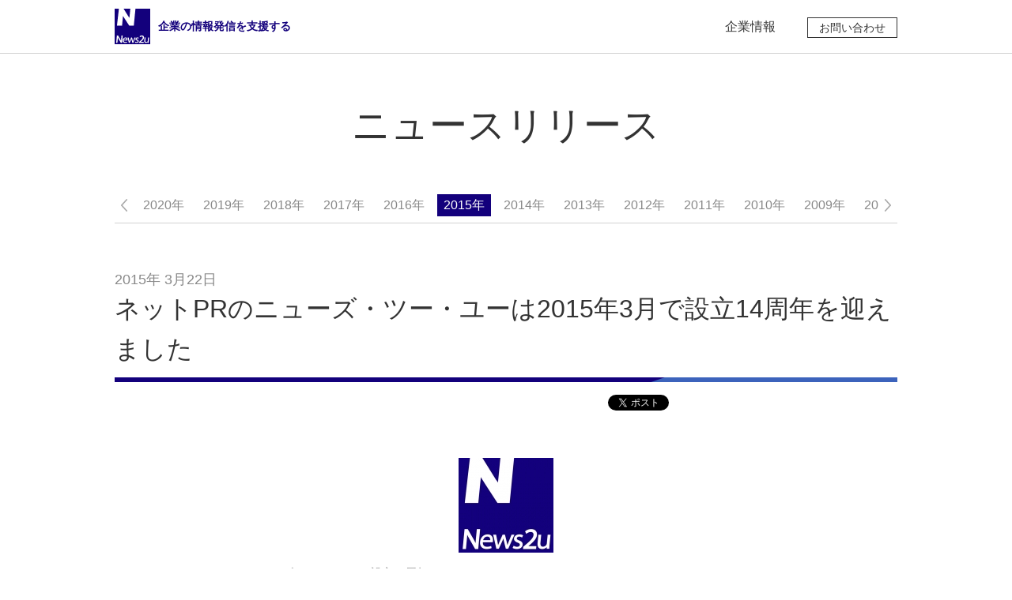

--- FILE ---
content_type: text/html
request_url: https://www.news2u.co.jp/news/2015/0322_133535.html
body_size: 17060
content:
<!DOCTYPE html>
<html lang="ja">
    <head prefix="og: http://ogp.me/ns# fb: http://ogp.me/ns/fb#">
        <meta charset="utf-8">
        <meta http-equiv="X-UA-Compatible" content="IE=edge">
        <meta name="viewport" content="width=device-width, initial-scale=1, shrink-to-fit=no">
        <title>ネットPRのニューズ・ツー・ユーは2015年3月で設立14周年を迎えました｜ニューズ・ツー・ユーのニュースリリース</title>
        <meta name="description" content="ネットPR事業を展開している株式会社ニューズ・ツー・ユー（東京都千代田区、代表取...">
        <meta name="keywords" content="News2u, ニューズ・ツー・ユー, プレスリリース配信, ネットPR, 広報, Web制作, Web社内報, Webマーケティング, 情報発信">
        <meta property="og:locale" content="ja_JP">
        <meta property="og:title" content="ネットPRのニューズ・ツー・ユーは2015年3月で設立14周年を迎えました｜ニューズ・ツー・ユーのニュースリリース">
        <meta property="og:description" content="ネットPR事業を展開している株式会社ニューズ・ツー・ユー（東京都千代田区、代表取...">
        <meta property="og:site_name" content="企業の情報発信を支援する株式会社ニューズ・ツー・ユー">
        <meta property="og:type" content="article">
        <meta property="og:url" content="https://www.news2u.co.jp/news/2015/0322_133535.html">
        <meta property="og:image" content="https://www.news2u.co.jp/news/images/fa_asset-000000-21d51d4b.jpg">
        
<link rel="amphtml" href="https://www.news2u.co.jp/news/2015/0322_133535_amp.html">

<!-- Google Tag Manager -->
<script>(function(w,d,s,l,i){w[l]=w[l]||[];w[l].push({'gtm.start':
new Date().getTime(),event:'gtm.js'});var f=d.getElementsByTagName(s)[0],
j=d.createElement(s),dl=l!='dataLayer'?'&l='+l:'';j.async=true;j.src=
'https://www.googletagmanager.com/gtm.js?id='+i+dl;f.parentNode.insertBefore(j,f);
})(window,document,'script','dataLayer','GTM-KSSWM2R');</script>
<!-- End Google Tag Manager -->
        <link rel="stylesheet" href="/assets/css/style.css?20200701102605">
        <!--[if lt IE 9]>
            <script src="/assets/js/html5shiv-printshiv.min.js"></script>
        <![endif]-->
    </head>
    <body id="news" class="detail">
<!-- Google Tag Manager (noscript) -->
<noscript><iframe src="https://www.googletagmanager.com/ns.html?id=GTM-KSSWM2R"
height="0" width="0" style="display:none;visibility:hidden"></iframe></noscript>
<!-- End Google Tag Manager (noscript) -->
        <header id="global_header" role="navigation">
            <div class="container">
                <div class="logo">
                    <div><a href="/"><span>企業の情報発信を支援する</span><img src="/assets/img/common/logo.svg" width="45" height="45" alt="株式会社ニューズ・ツー・ユー"></a></div>
                </div>
                <nav>
                    <div id="menu_btn" class="sp_elm"><span></span></div>
                    <div class="wrapper">
                        <ul>
                            <li class="action_btn sp_elm">
<div class="container">
    <div class="row">
        <div class="col-lg-4"><a href="/inquiries" class="btn btn_fluid btn_action btn_inquiry">お問い合わせ</a></div>
    </div>
</div>
                            </li>
                            <li class="dropdown">
                                <span>企業情報</span>
                                <div class="child">
<ul class="corporate">
    <li class="philosophy"><a href="/philosophy/">企業理念</a></li>
    <li class="company"><a href="/company/">会社概要</a></li>
    <li class="news"><a href="/news/">ニュースリリース</a></li>
</ul>
                                </div>
                            </li>
                            <li class="btn_block pc_elm"><a href="/inquiries" class="btn btn_a">お問い合わせ</a></li>
                        </ul>
                    </div>
                </nav>
            </div>
        </header>

<main>
    <section id="releases" class="block_02">
        <div class="container">
            <div class="heading_01">ニュースリリース</div>
            
            <nav id="release_nav">
                <div class="current sp_elm">2015&#24180;</div>
                <div class="wrapper">
                    <span class="prev"></span>
                    
                        
                            <ul>
                        
                            <li><a href="https://www.news2u.co.jp/news/2020/">2020&#24180;</a></li>
                        
                    
                        
                            <li><a href="https://www.news2u.co.jp/news/2019/">2019&#24180;</a></li>
                        
                    
                        
                            <li><a href="https://www.news2u.co.jp/news/2018/">2018&#24180;</a></li>
                        
                    
                        
                            <li><a href="https://www.news2u.co.jp/news/2017/">2017&#24180;</a></li>
                        
                    
                        
                            <li><a href="https://www.news2u.co.jp/news/2016/">2016&#24180;</a></li>
                        
                    
                        
                            <li class="current"><a href="https://www.news2u.co.jp/news/2015/">2015&#24180;</a></li>
                        
                    
                        
                            <li><a href="https://www.news2u.co.jp/news/2014/">2014&#24180;</a></li>
                        
                    
                        
                            <li><a href="https://www.news2u.co.jp/news/2013/">2013&#24180;</a></li>
                        
                    
                        
                            <li><a href="https://www.news2u.co.jp/news/2012/">2012&#24180;</a></li>
                        
                    
                        
                            <li><a href="https://www.news2u.co.jp/news/2011/">2011&#24180;</a></li>
                        
                    
                        
                            <li><a href="https://www.news2u.co.jp/news/2010/">2010&#24180;</a></li>
                        
                    
                        
                            <li><a href="https://www.news2u.co.jp/news/2009/">2009&#24180;</a></li>
                        
                    
                        
                            <li><a href="https://www.news2u.co.jp/news/2008/">2008&#24180;</a></li>
                        
                    
                        
                            <li><a href="https://www.news2u.co.jp/news/2007/">2007&#24180;</a></li>
                        
                    
                        
                            <li><a href="https://www.news2u.co.jp/news/2006/">2006&#24180;</a></li>
                        
                    
                        
                            <li><a href="https://www.news2u.co.jp/news/2005/">2005&#24180;</a></li>
                        
                    
                        
                            <li><a href="https://www.news2u.co.jp/news/2004/">2004&#24180;</a></li>
                        
                    
                        
                            <li><a href="https://www.news2u.co.jp/news/2003/">2003&#24180;</a></li>
                        
                    
                        
                            <li><a href="https://www.news2u.co.jp/news/2002/">2002&#24180;</a></li>
                        
                    
                        
                            <li><a href="https://www.news2u.co.jp/news/2001/">2001&#24180;</a></li>
                        
                            </ul>
                        
                    
                    <span class="next"></span>
                </div>
            </nav>
        </div>
    </section>
    
    <article id="release_block">
        <div class="container">
            <header class="block_02">
                <div class="date">2015年 3月22日</div>
                <h1 class="heading_03 with_line">ネットPRのニューズ・ツー・ユーは2015年3月で設立14周年を迎えました</h1>
                <div class="social_block upper">
                    <ul>
                        <li class="facebook"><div class="fb-like" data-layout="button_count" data-action="like" data-show-faces="false" data-share="true"></div></li>
                        <li class="twitter"><a href="https://twitter.com/share" class="twitter-share-button">Tweet</a><script>!function(d,s,id){var js,fjs=d.getElementsByTagName(s)[0],p=/^http:/.test(d.location)?'http':'https';if(!d.getElementById(id)){js=d.createElement(s);js.id=id;js.src=p+'://platform.twitter.com/widgets.js';fjs.parentNode.insertBefore(js,fjs);}}(document, 'script', 'twitter-wjs');</script></li>
                        <li class="hatena"><a href="http://b.hatena.ne.jp/entry/" class="hatena-bookmark-button" data-hatena-bookmark-layout="standard-balloon" data-hatena-bookmark-lang="ja" title="このエントリーをはてなブックマークに追加"><img src="https://b.st-hatena.com/images/entry-button/button-only@2x.png" alt="このエントリーをはてなブックマークに追加" width="20" height="20" style="border: none;" /></a><script type="text/javascript" src="https://b.st-hatena.com/js/bookmark_button.js" charset="utf-8" async="async"></script></li>
                        <li class="google"><div class="g-plusone" data-size="medium"></div></li>
                        <li class="pocket"><a data-pocket-label="pocket" data-pocket-count="horizontal" class="pocket-btn" data-lang="en"></a><script type="text/javascript">!function(d,i){if(!d.getElementById(i)){var j=d.createElement("script");j.id=i;j.src="https://widgets.getpocket.com/v1/j/btn.js?v=1";var w=d.getElementById(i);d.body.appendChild(j);}}(document,"pocket-btn-js");</script></li>
                    </ul>
                </div>
            </header>
            
            <div id="release_body" class="block_02">
                
                    <div class="first_image row">
                        <figure class="col-lg-8 offset-lg-2">
                            <a href="https://www.news2u.co.jp/news/images/fa_asset-000000-21d51d4b.jpg" target="_blank"><img src="https://www.news2u.co.jp/news/images/fa_asset-000000-21d51d4b.jpg" alt=""></a>
                            
                                <figcaption>
                                    <a href="https://www.news2u.co.jp/news/images/fa_asset-000000-21d51d4b.jpg" target="_blank">ニューズ・ツー・ユー　設立14周年</a>
                                </figcaption>
                            
                        </figure>
                    </div>
                
                
                <div class="text_body">
                    <div class="paragraph">
ネットPR事業を展開している株式会社ニューズ・ツー・ユー（東京都千代田区、代表取締役社長：増田 彰）は、2015年3月22日に設立14周年を迎えました。<br />
これもご支援いただいている皆様のご厚情によるものと心より御礼申し上げます。<br />
<br />
2001年設立から14年。社名を掲げたサービス「News2u.net」「News2uリリース」も14年。私たちが提唱してきた“ネットPR”が、広く認知されてきたことは、私たちのサービスが、新奇性や将来性といったキーワードから、いつしか“当たり前”のサービスになっていると考えております。<br />
<br />
私たちが考えている“ネットPR”は、“企業の情報を直接ステークホルダーに届ける”というもの、その環境を作り上げる事が当社の事業です。そのため、欲しい情報を必要なときに入手できる環境。私たちは、今年も継続してそこにフォーカスしていきます。ニューズ・ツー・ユーがこだわってきた“ファクト”や“ダイレクト”、そして“オープン”な発想での情報提供と情報流通の形について思考し、"ネットPR”の実現に向けて取り組んでまいります。<br />
<br />
ニューズ・ツー・ユーは、これからも”ネットPR”のリーディングカンパニーとして、信頼できる情報を多くの方にお届けする情報発信のプラットフォームと継続したサービスの提供が皆様のお役に立つ事と信じて、事業を成長・推進します。<br />
<br />
■株式会社ニューズ・ツー・ユー　<a href="http://www.news2u.co.jp/">http://www.news2u.co.jp/</a><br />
ニューズ・ツー・ユーはインターネット時代の企業の情報流通を支援する目的で2001年に設立された“ネットPR”のリーディングカンパニーです。国内最大級のニュースリリースポータル「News2u.net」の運営のほか、ネットPR支援サービス「News2u リリース」、「ソーシャルメディアバインダー」などのASP事業や電子社内報構築サービス、各種セミナーやWebおよび広報コンサルティング等を行なっています。関連会社である株式会社パンセを通じて、ネットPR周辺のコンサルティング、コンテンツ企画、Webサイト構築も行っています。<br />
<br />
＜本件に関するお問合せ先＞<br />
株式会社ニューズ・ツー・ユー<br />
マーケティングコミュニケーション部<br />
Mail：info@news2u.co.jp <br />
Tel：03-3512-0330　Fax:03-3512-0331<br />


                    </div>
                </div>
            </div>
            
            
            
            <div class="block_02">
                <div class="row">
                    <div class="col-lg-4 offset-lg-4">
<a href="https://www.news2u.co.jp/news/2020/" class="btn btn_d btn_curtain btn_fluid">ニュースリリース一覧</a>

                    </div>
                </div>
            </div>
        </div>
    </article>
</main>
<footer id="global_footer">
            <div class="container">
                <div class="row">
                    <div class="logo col-lg-3"><a href="/"><img src="/assets/img/common/logo_j.svg" width="210" height="17" alt="株式会社ニューズ・ツー・ユー"></a></div>
                    <nav class="footer_link col-lg-9">
                        <ul class="row">
                            <li class="col-lg-4"></li>
                            <li class="col-lg-4">
                                <h2>企業情報</h2>
                                <ul>
                                    <li class="message"><a href="/philosophy/">企業理念</a></li>
                                    <li class="company"><a href="/company/">会社概要</a></li>
                                    <li class="news"><a href="/news/">ニュースリリース</a></li>
                                    <li class="inquiries"><a href="/inquiries">お問い合わせ</a></li>
                                </ul>
                            </li>
                            <li class="col-lg-4">
                                <h2>ソーシャルメディア</h2>
                                <ul>
                                    <li class="socialmedialist"><a href="/social-media-list/">ソーシャルメディアアカウント一覧</a></li>
                                    <li class="socialmediapolicy"><a href="/social-media-policy/">ソーシャルメディアポリシー</a></li>
                                </ul>
                            </li>
                        </ul>
                    </nav>
                </div>
            </div>
            <div class="footer_bottom">
                <div class="container">
                    <div class="row">
                        <div class="col-lg-6">
                            <nav>
                                <ul>
                                    <li class="privacy"><a href="/privacy/">プライバシーステートメント</a></li>
                                </ul>
                            </nav>
                        </div>
                        <div class="copyright col-lg-6">
                            <small>Copyright &copy; News2u Corporation All Rights Reserved.</small>
                        </div>
                    </div>
                </div>
            </div>
        </footer>
        <script src="/assets/js/vendor.min.js"></script>

<script src="https://apis.google.com/js/platform.js" async defer>{lang: 'ja'}</script>

        <script async src="/assets/js/main.min.js"></script>
    </body>
</html>

--- FILE ---
content_type: text/html; charset=utf-8
request_url: https://accounts.google.com/o/oauth2/postmessageRelay?parent=https%3A%2F%2Fwww.news2u.co.jp&jsh=m%3B%2F_%2Fscs%2Fabc-static%2F_%2Fjs%2Fk%3Dgapi.lb.en.2kN9-TZiXrM.O%2Fd%3D1%2Frs%3DAHpOoo_B4hu0FeWRuWHfxnZ3V0WubwN7Qw%2Fm%3D__features__
body_size: 163
content:
<!DOCTYPE html><html><head><title></title><meta http-equiv="content-type" content="text/html; charset=utf-8"><meta http-equiv="X-UA-Compatible" content="IE=edge"><meta name="viewport" content="width=device-width, initial-scale=1, minimum-scale=1, maximum-scale=1, user-scalable=0"><script src='https://ssl.gstatic.com/accounts/o/2580342461-postmessagerelay.js' nonce="xzrAC6oLDOzjr7GuJFS-Tw"></script></head><body><script type="text/javascript" src="https://apis.google.com/js/rpc:shindig_random.js?onload=init" nonce="xzrAC6oLDOzjr7GuJFS-Tw"></script></body></html>

--- FILE ---
content_type: text/css
request_url: https://www.news2u.co.jp/assets/css/style.css?20200701102605
body_size: 350607
content:
@charset "UTF-8";
/*!
 * Bootstrap Reboot v4.5.0 (https://getbootstrap.com/)
 * Copyright 2011-2020 The Bootstrap Authors
 * Copyright 2011-2020 Twitter, Inc.
 * Licensed under MIT (https://github.com/twbs/bootstrap/blob/master/LICENSE)
 * Forked from Normalize.css, licensed MIT (https://github.com/necolas/normalize.css/blob/master/LICENSE.md)
 */
*,
*::before,
*::after {
  -webkit-box-sizing: border-box;
          box-sizing: border-box;
}

html {
  font-family: sans-serif;
  line-height: 1.15;
  -webkit-text-size-adjust: 100%;
  -webkit-tap-highlight-color: rgba(0, 0, 0, 0);
}

article, aside, figcaption, figure, footer, header, hgroup, main, nav, section {
  display: block;
}

body {
  margin: 0;
  font-family: -apple-system, BlinkMacSystemFont, "Segoe UI", Roboto, "Helvetica Neue", Arial, "Noto Sans", sans-serif, "Apple Color Emoji", "Segoe UI Emoji", "Segoe UI Symbol", "Noto Color Emoji";
  font-size: 1rem;
  font-weight: 400;
  line-height: 1.5;
  color: #212529;
  text-align: left;
  background-color: #fff;
}

[tabindex="-1"]:focus:not(:focus-visible) {
  outline: 0 !important;
}

hr {
  -webkit-box-sizing: content-box;
          box-sizing: content-box;
  height: 0;
  overflow: visible;
}

h1, h2, h3, h4, h5, h6 {
  margin-top: 0;
  margin-bottom: 0.5rem;
}

p {
  margin-top: 0;
  margin-bottom: 1rem;
}

abbr[title],
abbr[data-original-title] {
  text-decoration: underline;
  -webkit-text-decoration: underline dotted;
          text-decoration: underline dotted;
  cursor: help;
  border-bottom: 0;
  text-decoration-skip-ink: none;
}

address {
  margin-bottom: 1rem;
  font-style: normal;
  line-height: inherit;
}

ol,
ul,
dl {
  margin-top: 0;
  margin-bottom: 1rem;
}

ol ol,
ul ul,
ol ul,
ul ol {
  margin-bottom: 0;
}

dt {
  font-weight: 700;
}

dd {
  margin-bottom: .5rem;
  margin-left: 0;
}

blockquote {
  margin: 0 0 1rem;
}

b,
strong {
  font-weight: bolder;
}

small {
  font-size: 80%;
}

sub,
sup {
  position: relative;
  font-size: 75%;
  line-height: 0;
  vertical-align: baseline;
}

sub {
  bottom: -.25em;
}

sup {
  top: -.5em;
}

a {
  color: #007bff;
  text-decoration: none;
  background-color: transparent;
}

a:hover {
  color: #0056b3;
  text-decoration: underline;
}

a:not([href]) {
  color: inherit;
  text-decoration: none;
}

a:not([href]):hover {
  color: inherit;
  text-decoration: none;
}

pre,
code,
kbd,
samp {
  font-family: SFMono-Regular, Menlo, Monaco, Consolas, "Liberation Mono", "Courier New", monospace;
  font-size: 1em;
}

pre {
  margin-top: 0;
  margin-bottom: 1rem;
  overflow: auto;
  -ms-overflow-style: scrollbar;
}

figure {
  margin: 0 0 1rem;
}

img {
  vertical-align: middle;
  border-style: none;
}

svg {
  overflow: hidden;
  vertical-align: middle;
}

table {
  border-collapse: collapse;
}

caption {
  padding-top: 0.75rem;
  padding-bottom: 0.75rem;
  color: #6c757d;
  text-align: left;
  caption-side: bottom;
}

th {
  text-align: inherit;
}

label {
  display: inline-block;
  margin-bottom: 0.5rem;
}

button {
  border-radius: 0;
}

button:focus {
  outline: 1px dotted;
  outline: 5px auto -webkit-focus-ring-color;
}

input,
button,
select,
optgroup,
textarea {
  margin: 0;
  font-family: inherit;
  font-size: inherit;
  line-height: inherit;
}

button,
input {
  overflow: visible;
}

button,
select {
  text-transform: none;
}

[role="button"] {
  cursor: pointer;
}

select {
  word-wrap: normal;
}

button,
[type="button"],
[type="reset"],
[type="submit"] {
  -webkit-appearance: button;
}

button:not(:disabled),
[type="button"]:not(:disabled),
[type="reset"]:not(:disabled),
[type="submit"]:not(:disabled) {
  cursor: pointer;
}

button::-moz-focus-inner,
[type="button"]::-moz-focus-inner,
[type="reset"]::-moz-focus-inner,
[type="submit"]::-moz-focus-inner {
  padding: 0;
  border-style: none;
}

input[type="radio"],
input[type="checkbox"] {
  -webkit-box-sizing: border-box;
          box-sizing: border-box;
  padding: 0;
}

textarea {
  overflow: auto;
  resize: vertical;
}

fieldset {
  min-width: 0;
  padding: 0;
  margin: 0;
  border: 0;
}

legend {
  display: block;
  width: 100%;
  max-width: 100%;
  padding: 0;
  margin-bottom: .5rem;
  font-size: 1.5rem;
  line-height: inherit;
  color: inherit;
  white-space: normal;
}

progress {
  vertical-align: baseline;
}

[type="number"]::-webkit-inner-spin-button,
[type="number"]::-webkit-outer-spin-button {
  height: auto;
}

[type="search"] {
  outline-offset: -2px;
  -webkit-appearance: none;
}

[type="search"]::-webkit-search-decoration {
  -webkit-appearance: none;
}

::-webkit-file-upload-button {
  font: inherit;
  -webkit-appearance: button;
}

output {
  display: inline-block;
}

summary {
  display: list-item;
  cursor: pointer;
}

template {
  display: none;
}

[hidden] {
  display: none !important;
}

.align-baseline {
  vertical-align: baseline !important;
}

.align-top {
  vertical-align: top !important;
}

.align-middle {
  vertical-align: middle !important;
}

.align-bottom {
  vertical-align: bottom !important;
}

.align-text-bottom {
  vertical-align: text-bottom !important;
}

.align-text-top {
  vertical-align: text-top !important;
}

.bg-primary {
  background-color: #007bff !important;
}

a.bg-primary:hover, a.bg-primary:focus,
button.bg-primary:hover,
button.bg-primary:focus {
  background-color: #0062cc !important;
}

.bg-secondary {
  background-color: #6c757d !important;
}

a.bg-secondary:hover, a.bg-secondary:focus,
button.bg-secondary:hover,
button.bg-secondary:focus {
  background-color: #545b62 !important;
}

.bg-success {
  background-color: #28a745 !important;
}

a.bg-success:hover, a.bg-success:focus,
button.bg-success:hover,
button.bg-success:focus {
  background-color: #1e7e34 !important;
}

.bg-info {
  background-color: #17a2b8 !important;
}

a.bg-info:hover, a.bg-info:focus,
button.bg-info:hover,
button.bg-info:focus {
  background-color: #117a8b !important;
}

.bg-warning {
  background-color: #ffc107 !important;
}

a.bg-warning:hover, a.bg-warning:focus,
button.bg-warning:hover,
button.bg-warning:focus {
  background-color: #d39e00 !important;
}

.bg-danger {
  background-color: #dc3545 !important;
}

a.bg-danger:hover, a.bg-danger:focus,
button.bg-danger:hover,
button.bg-danger:focus {
  background-color: #bd2130 !important;
}

.bg-light {
  background-color: #f8f9fa !important;
}

a.bg-light:hover, a.bg-light:focus,
button.bg-light:hover,
button.bg-light:focus {
  background-color: #dae0e5 !important;
}

.bg-dark {
  background-color: #343a40 !important;
}

a.bg-dark:hover, a.bg-dark:focus,
button.bg-dark:hover,
button.bg-dark:focus {
  background-color: #1d2124 !important;
}

.bg-white {
  background-color: #fff !important;
}

.bg-transparent {
  background-color: transparent !important;
}

.border {
  border: 1px solid #dee2e6 !important;
}

.border-top {
  border-top: 1px solid #dee2e6 !important;
}

.border-right {
  border-right: 1px solid #dee2e6 !important;
}

.border-bottom {
  border-bottom: 1px solid #dee2e6 !important;
}

.border-left {
  border-left: 1px solid #dee2e6 !important;
}

.border-0 {
  border: 0 !important;
}

.border-top-0 {
  border-top: 0 !important;
}

.border-right-0 {
  border-right: 0 !important;
}

.border-bottom-0 {
  border-bottom: 0 !important;
}

.border-left-0 {
  border-left: 0 !important;
}

.border-primary {
  border-color: #007bff !important;
}

.border-secondary {
  border-color: #6c757d !important;
}

.border-success {
  border-color: #28a745 !important;
}

.border-info {
  border-color: #17a2b8 !important;
}

.border-warning {
  border-color: #ffc107 !important;
}

.border-danger {
  border-color: #dc3545 !important;
}

.border-light {
  border-color: #f8f9fa !important;
}

.border-dark {
  border-color: #343a40 !important;
}

.border-white {
  border-color: #fff !important;
}

.rounded-sm {
  border-radius: 0.2rem !important;
}

.rounded {
  border-radius: 0.25rem !important;
}

.rounded-top {
  border-top-left-radius: 0.25rem !important;
  border-top-right-radius: 0.25rem !important;
}

.rounded-right {
  border-top-right-radius: 0.25rem !important;
  border-bottom-right-radius: 0.25rem !important;
}

.rounded-bottom {
  border-bottom-right-radius: 0.25rem !important;
  border-bottom-left-radius: 0.25rem !important;
}

.rounded-left {
  border-top-left-radius: 0.25rem !important;
  border-bottom-left-radius: 0.25rem !important;
}

.rounded-lg {
  border-radius: 0.3rem !important;
}

.rounded-circle {
  border-radius: 50% !important;
}

.rounded-pill {
  border-radius: 50rem !important;
}

.rounded-0 {
  border-radius: 0 !important;
}

.clearfix::after {
  display: block;
  clear: both;
  content: "";
}

.d-none {
  display: none !important;
}

.d-inline {
  display: inline !important;
}

.d-inline-block {
  display: inline-block !important;
}

.d-block {
  display: block !important;
}

.d-table {
  display: table !important;
}

.d-table-row {
  display: table-row !important;
}

.d-table-cell {
  display: table-cell !important;
}

.d-flex {
  display: -webkit-box !important;
  display: -ms-flexbox !important;
  display: flex !important;
}

.d-inline-flex {
  display: -webkit-inline-box !important;
  display: -ms-inline-flexbox !important;
  display: inline-flex !important;
}

@media (min-width: 576px) {
  .d-sm-none {
    display: none !important;
  }
  .d-sm-inline {
    display: inline !important;
  }
  .d-sm-inline-block {
    display: inline-block !important;
  }
  .d-sm-block {
    display: block !important;
  }
  .d-sm-table {
    display: table !important;
  }
  .d-sm-table-row {
    display: table-row !important;
  }
  .d-sm-table-cell {
    display: table-cell !important;
  }
  .d-sm-flex {
    display: -webkit-box !important;
    display: -ms-flexbox !important;
    display: flex !important;
  }
  .d-sm-inline-flex {
    display: -webkit-inline-box !important;
    display: -ms-inline-flexbox !important;
    display: inline-flex !important;
  }
}

@media (min-width: 768px) {
  .d-md-none {
    display: none !important;
  }
  .d-md-inline {
    display: inline !important;
  }
  .d-md-inline-block {
    display: inline-block !important;
  }
  .d-md-block {
    display: block !important;
  }
  .d-md-table {
    display: table !important;
  }
  .d-md-table-row {
    display: table-row !important;
  }
  .d-md-table-cell {
    display: table-cell !important;
  }
  .d-md-flex {
    display: -webkit-box !important;
    display: -ms-flexbox !important;
    display: flex !important;
  }
  .d-md-inline-flex {
    display: -webkit-inline-box !important;
    display: -ms-inline-flexbox !important;
    display: inline-flex !important;
  }
}

@media (min-width: 1000px) {
  .d-lg-none {
    display: none !important;
  }
  .d-lg-inline {
    display: inline !important;
  }
  .d-lg-inline-block {
    display: inline-block !important;
  }
  .d-lg-block {
    display: block !important;
  }
  .d-lg-table {
    display: table !important;
  }
  .d-lg-table-row {
    display: table-row !important;
  }
  .d-lg-table-cell {
    display: table-cell !important;
  }
  .d-lg-flex {
    display: -webkit-box !important;
    display: -ms-flexbox !important;
    display: flex !important;
  }
  .d-lg-inline-flex {
    display: -webkit-inline-box !important;
    display: -ms-inline-flexbox !important;
    display: inline-flex !important;
  }
}

@media print {
  .d-print-none {
    display: none !important;
  }
  .d-print-inline {
    display: inline !important;
  }
  .d-print-inline-block {
    display: inline-block !important;
  }
  .d-print-block {
    display: block !important;
  }
  .d-print-table {
    display: table !important;
  }
  .d-print-table-row {
    display: table-row !important;
  }
  .d-print-table-cell {
    display: table-cell !important;
  }
  .d-print-flex {
    display: -webkit-box !important;
    display: -ms-flexbox !important;
    display: flex !important;
  }
  .d-print-inline-flex {
    display: -webkit-inline-box !important;
    display: -ms-inline-flexbox !important;
    display: inline-flex !important;
  }
}

.embed-responsive {
  position: relative;
  display: block;
  width: 100%;
  padding: 0;
  overflow: hidden;
}

.embed-responsive::before {
  display: block;
  content: "";
}

.embed-responsive .embed-responsive-item,
.embed-responsive iframe,
.embed-responsive embed,
.embed-responsive object,
.embed-responsive video {
  position: absolute;
  top: 0;
  bottom: 0;
  left: 0;
  width: 100%;
  height: 100%;
  border: 0;
}

.embed-responsive-21by9::before {
  padding-top: 42.85714%;
}

.embed-responsive-16by9::before {
  padding-top: 56.25%;
}

.embed-responsive-4by3::before {
  padding-top: 75%;
}

.embed-responsive-1by1::before {
  padding-top: 100%;
}

.flex-row {
  -webkit-box-orient: horizontal !important;
  -webkit-box-direction: normal !important;
      -ms-flex-direction: row !important;
          flex-direction: row !important;
}

.flex-column {
  -webkit-box-orient: vertical !important;
  -webkit-box-direction: normal !important;
      -ms-flex-direction: column !important;
          flex-direction: column !important;
}

.flex-row-reverse {
  -webkit-box-orient: horizontal !important;
  -webkit-box-direction: reverse !important;
      -ms-flex-direction: row-reverse !important;
          flex-direction: row-reverse !important;
}

.flex-column-reverse {
  -webkit-box-orient: vertical !important;
  -webkit-box-direction: reverse !important;
      -ms-flex-direction: column-reverse !important;
          flex-direction: column-reverse !important;
}

.flex-wrap {
  -ms-flex-wrap: wrap !important;
      flex-wrap: wrap !important;
}

.flex-nowrap {
  -ms-flex-wrap: nowrap !important;
      flex-wrap: nowrap !important;
}

.flex-wrap-reverse {
  -ms-flex-wrap: wrap-reverse !important;
      flex-wrap: wrap-reverse !important;
}

.flex-fill {
  -webkit-box-flex: 1 !important;
      -ms-flex: 1 1 auto !important;
          flex: 1 1 auto !important;
}

.flex-grow-0 {
  -webkit-box-flex: 0 !important;
      -ms-flex-positive: 0 !important;
          flex-grow: 0 !important;
}

.flex-grow-1 {
  -webkit-box-flex: 1 !important;
      -ms-flex-positive: 1 !important;
          flex-grow: 1 !important;
}

.flex-shrink-0 {
  -ms-flex-negative: 0 !important;
      flex-shrink: 0 !important;
}

.flex-shrink-1 {
  -ms-flex-negative: 1 !important;
      flex-shrink: 1 !important;
}

.justify-content-start {
  -webkit-box-pack: start !important;
      -ms-flex-pack: start !important;
          justify-content: flex-start !important;
}

.justify-content-end {
  -webkit-box-pack: end !important;
      -ms-flex-pack: end !important;
          justify-content: flex-end !important;
}

.justify-content-center {
  -webkit-box-pack: center !important;
      -ms-flex-pack: center !important;
          justify-content: center !important;
}

.justify-content-between {
  -webkit-box-pack: justify !important;
      -ms-flex-pack: justify !important;
          justify-content: space-between !important;
}

.justify-content-around {
  -ms-flex-pack: distribute !important;
      justify-content: space-around !important;
}

.align-items-start {
  -webkit-box-align: start !important;
      -ms-flex-align: start !important;
          align-items: flex-start !important;
}

.align-items-end {
  -webkit-box-align: end !important;
      -ms-flex-align: end !important;
          align-items: flex-end !important;
}

.align-items-center {
  -webkit-box-align: center !important;
      -ms-flex-align: center !important;
          align-items: center !important;
}

.align-items-baseline {
  -webkit-box-align: baseline !important;
      -ms-flex-align: baseline !important;
          align-items: baseline !important;
}

.align-items-stretch {
  -webkit-box-align: stretch !important;
      -ms-flex-align: stretch !important;
          align-items: stretch !important;
}

.align-content-start {
  -ms-flex-line-pack: start !important;
      align-content: flex-start !important;
}

.align-content-end {
  -ms-flex-line-pack: end !important;
      align-content: flex-end !important;
}

.align-content-center {
  -ms-flex-line-pack: center !important;
      align-content: center !important;
}

.align-content-between {
  -ms-flex-line-pack: justify !important;
      align-content: space-between !important;
}

.align-content-around {
  -ms-flex-line-pack: distribute !important;
      align-content: space-around !important;
}

.align-content-stretch {
  -ms-flex-line-pack: stretch !important;
      align-content: stretch !important;
}

.align-self-auto {
  -ms-flex-item-align: auto !important;
      align-self: auto !important;
}

.align-self-start {
  -ms-flex-item-align: start !important;
      align-self: flex-start !important;
}

.align-self-end {
  -ms-flex-item-align: end !important;
      align-self: flex-end !important;
}

.align-self-center {
  -ms-flex-item-align: center !important;
      align-self: center !important;
}

.align-self-baseline {
  -ms-flex-item-align: baseline !important;
      align-self: baseline !important;
}

.align-self-stretch {
  -ms-flex-item-align: stretch !important;
      align-self: stretch !important;
}

@media (min-width: 576px) {
  .flex-sm-row {
    -webkit-box-orient: horizontal !important;
    -webkit-box-direction: normal !important;
        -ms-flex-direction: row !important;
            flex-direction: row !important;
  }
  .flex-sm-column {
    -webkit-box-orient: vertical !important;
    -webkit-box-direction: normal !important;
        -ms-flex-direction: column !important;
            flex-direction: column !important;
  }
  .flex-sm-row-reverse {
    -webkit-box-orient: horizontal !important;
    -webkit-box-direction: reverse !important;
        -ms-flex-direction: row-reverse !important;
            flex-direction: row-reverse !important;
  }
  .flex-sm-column-reverse {
    -webkit-box-orient: vertical !important;
    -webkit-box-direction: reverse !important;
        -ms-flex-direction: column-reverse !important;
            flex-direction: column-reverse !important;
  }
  .flex-sm-wrap {
    -ms-flex-wrap: wrap !important;
        flex-wrap: wrap !important;
  }
  .flex-sm-nowrap {
    -ms-flex-wrap: nowrap !important;
        flex-wrap: nowrap !important;
  }
  .flex-sm-wrap-reverse {
    -ms-flex-wrap: wrap-reverse !important;
        flex-wrap: wrap-reverse !important;
  }
  .flex-sm-fill {
    -webkit-box-flex: 1 !important;
        -ms-flex: 1 1 auto !important;
            flex: 1 1 auto !important;
  }
  .flex-sm-grow-0 {
    -webkit-box-flex: 0 !important;
        -ms-flex-positive: 0 !important;
            flex-grow: 0 !important;
  }
  .flex-sm-grow-1 {
    -webkit-box-flex: 1 !important;
        -ms-flex-positive: 1 !important;
            flex-grow: 1 !important;
  }
  .flex-sm-shrink-0 {
    -ms-flex-negative: 0 !important;
        flex-shrink: 0 !important;
  }
  .flex-sm-shrink-1 {
    -ms-flex-negative: 1 !important;
        flex-shrink: 1 !important;
  }
  .justify-content-sm-start {
    -webkit-box-pack: start !important;
        -ms-flex-pack: start !important;
            justify-content: flex-start !important;
  }
  .justify-content-sm-end {
    -webkit-box-pack: end !important;
        -ms-flex-pack: end !important;
            justify-content: flex-end !important;
  }
  .justify-content-sm-center {
    -webkit-box-pack: center !important;
        -ms-flex-pack: center !important;
            justify-content: center !important;
  }
  .justify-content-sm-between {
    -webkit-box-pack: justify !important;
        -ms-flex-pack: justify !important;
            justify-content: space-between !important;
  }
  .justify-content-sm-around {
    -ms-flex-pack: distribute !important;
        justify-content: space-around !important;
  }
  .align-items-sm-start {
    -webkit-box-align: start !important;
        -ms-flex-align: start !important;
            align-items: flex-start !important;
  }
  .align-items-sm-end {
    -webkit-box-align: end !important;
        -ms-flex-align: end !important;
            align-items: flex-end !important;
  }
  .align-items-sm-center {
    -webkit-box-align: center !important;
        -ms-flex-align: center !important;
            align-items: center !important;
  }
  .align-items-sm-baseline {
    -webkit-box-align: baseline !important;
        -ms-flex-align: baseline !important;
            align-items: baseline !important;
  }
  .align-items-sm-stretch {
    -webkit-box-align: stretch !important;
        -ms-flex-align: stretch !important;
            align-items: stretch !important;
  }
  .align-content-sm-start {
    -ms-flex-line-pack: start !important;
        align-content: flex-start !important;
  }
  .align-content-sm-end {
    -ms-flex-line-pack: end !important;
        align-content: flex-end !important;
  }
  .align-content-sm-center {
    -ms-flex-line-pack: center !important;
        align-content: center !important;
  }
  .align-content-sm-between {
    -ms-flex-line-pack: justify !important;
        align-content: space-between !important;
  }
  .align-content-sm-around {
    -ms-flex-line-pack: distribute !important;
        align-content: space-around !important;
  }
  .align-content-sm-stretch {
    -ms-flex-line-pack: stretch !important;
        align-content: stretch !important;
  }
  .align-self-sm-auto {
    -ms-flex-item-align: auto !important;
        align-self: auto !important;
  }
  .align-self-sm-start {
    -ms-flex-item-align: start !important;
        align-self: flex-start !important;
  }
  .align-self-sm-end {
    -ms-flex-item-align: end !important;
        align-self: flex-end !important;
  }
  .align-self-sm-center {
    -ms-flex-item-align: center !important;
        align-self: center !important;
  }
  .align-self-sm-baseline {
    -ms-flex-item-align: baseline !important;
        align-self: baseline !important;
  }
  .align-self-sm-stretch {
    -ms-flex-item-align: stretch !important;
        align-self: stretch !important;
  }
}

@media (min-width: 768px) {
  .flex-md-row {
    -webkit-box-orient: horizontal !important;
    -webkit-box-direction: normal !important;
        -ms-flex-direction: row !important;
            flex-direction: row !important;
  }
  .flex-md-column {
    -webkit-box-orient: vertical !important;
    -webkit-box-direction: normal !important;
        -ms-flex-direction: column !important;
            flex-direction: column !important;
  }
  .flex-md-row-reverse {
    -webkit-box-orient: horizontal !important;
    -webkit-box-direction: reverse !important;
        -ms-flex-direction: row-reverse !important;
            flex-direction: row-reverse !important;
  }
  .flex-md-column-reverse {
    -webkit-box-orient: vertical !important;
    -webkit-box-direction: reverse !important;
        -ms-flex-direction: column-reverse !important;
            flex-direction: column-reverse !important;
  }
  .flex-md-wrap {
    -ms-flex-wrap: wrap !important;
        flex-wrap: wrap !important;
  }
  .flex-md-nowrap {
    -ms-flex-wrap: nowrap !important;
        flex-wrap: nowrap !important;
  }
  .flex-md-wrap-reverse {
    -ms-flex-wrap: wrap-reverse !important;
        flex-wrap: wrap-reverse !important;
  }
  .flex-md-fill {
    -webkit-box-flex: 1 !important;
        -ms-flex: 1 1 auto !important;
            flex: 1 1 auto !important;
  }
  .flex-md-grow-0 {
    -webkit-box-flex: 0 !important;
        -ms-flex-positive: 0 !important;
            flex-grow: 0 !important;
  }
  .flex-md-grow-1 {
    -webkit-box-flex: 1 !important;
        -ms-flex-positive: 1 !important;
            flex-grow: 1 !important;
  }
  .flex-md-shrink-0 {
    -ms-flex-negative: 0 !important;
        flex-shrink: 0 !important;
  }
  .flex-md-shrink-1 {
    -ms-flex-negative: 1 !important;
        flex-shrink: 1 !important;
  }
  .justify-content-md-start {
    -webkit-box-pack: start !important;
        -ms-flex-pack: start !important;
            justify-content: flex-start !important;
  }
  .justify-content-md-end {
    -webkit-box-pack: end !important;
        -ms-flex-pack: end !important;
            justify-content: flex-end !important;
  }
  .justify-content-md-center {
    -webkit-box-pack: center !important;
        -ms-flex-pack: center !important;
            justify-content: center !important;
  }
  .justify-content-md-between {
    -webkit-box-pack: justify !important;
        -ms-flex-pack: justify !important;
            justify-content: space-between !important;
  }
  .justify-content-md-around {
    -ms-flex-pack: distribute !important;
        justify-content: space-around !important;
  }
  .align-items-md-start {
    -webkit-box-align: start !important;
        -ms-flex-align: start !important;
            align-items: flex-start !important;
  }
  .align-items-md-end {
    -webkit-box-align: end !important;
        -ms-flex-align: end !important;
            align-items: flex-end !important;
  }
  .align-items-md-center {
    -webkit-box-align: center !important;
        -ms-flex-align: center !important;
            align-items: center !important;
  }
  .align-items-md-baseline {
    -webkit-box-align: baseline !important;
        -ms-flex-align: baseline !important;
            align-items: baseline !important;
  }
  .align-items-md-stretch {
    -webkit-box-align: stretch !important;
        -ms-flex-align: stretch !important;
            align-items: stretch !important;
  }
  .align-content-md-start {
    -ms-flex-line-pack: start !important;
        align-content: flex-start !important;
  }
  .align-content-md-end {
    -ms-flex-line-pack: end !important;
        align-content: flex-end !important;
  }
  .align-content-md-center {
    -ms-flex-line-pack: center !important;
        align-content: center !important;
  }
  .align-content-md-between {
    -ms-flex-line-pack: justify !important;
        align-content: space-between !important;
  }
  .align-content-md-around {
    -ms-flex-line-pack: distribute !important;
        align-content: space-around !important;
  }
  .align-content-md-stretch {
    -ms-flex-line-pack: stretch !important;
        align-content: stretch !important;
  }
  .align-self-md-auto {
    -ms-flex-item-align: auto !important;
        align-self: auto !important;
  }
  .align-self-md-start {
    -ms-flex-item-align: start !important;
        align-self: flex-start !important;
  }
  .align-self-md-end {
    -ms-flex-item-align: end !important;
        align-self: flex-end !important;
  }
  .align-self-md-center {
    -ms-flex-item-align: center !important;
        align-self: center !important;
  }
  .align-self-md-baseline {
    -ms-flex-item-align: baseline !important;
        align-self: baseline !important;
  }
  .align-self-md-stretch {
    -ms-flex-item-align: stretch !important;
        align-self: stretch !important;
  }
}

@media (min-width: 1000px) {
  .flex-lg-row {
    -webkit-box-orient: horizontal !important;
    -webkit-box-direction: normal !important;
        -ms-flex-direction: row !important;
            flex-direction: row !important;
  }
  .flex-lg-column {
    -webkit-box-orient: vertical !important;
    -webkit-box-direction: normal !important;
        -ms-flex-direction: column !important;
            flex-direction: column !important;
  }
  .flex-lg-row-reverse {
    -webkit-box-orient: horizontal !important;
    -webkit-box-direction: reverse !important;
        -ms-flex-direction: row-reverse !important;
            flex-direction: row-reverse !important;
  }
  .flex-lg-column-reverse {
    -webkit-box-orient: vertical !important;
    -webkit-box-direction: reverse !important;
        -ms-flex-direction: column-reverse !important;
            flex-direction: column-reverse !important;
  }
  .flex-lg-wrap {
    -ms-flex-wrap: wrap !important;
        flex-wrap: wrap !important;
  }
  .flex-lg-nowrap {
    -ms-flex-wrap: nowrap !important;
        flex-wrap: nowrap !important;
  }
  .flex-lg-wrap-reverse {
    -ms-flex-wrap: wrap-reverse !important;
        flex-wrap: wrap-reverse !important;
  }
  .flex-lg-fill {
    -webkit-box-flex: 1 !important;
        -ms-flex: 1 1 auto !important;
            flex: 1 1 auto !important;
  }
  .flex-lg-grow-0 {
    -webkit-box-flex: 0 !important;
        -ms-flex-positive: 0 !important;
            flex-grow: 0 !important;
  }
  .flex-lg-grow-1 {
    -webkit-box-flex: 1 !important;
        -ms-flex-positive: 1 !important;
            flex-grow: 1 !important;
  }
  .flex-lg-shrink-0 {
    -ms-flex-negative: 0 !important;
        flex-shrink: 0 !important;
  }
  .flex-lg-shrink-1 {
    -ms-flex-negative: 1 !important;
        flex-shrink: 1 !important;
  }
  .justify-content-lg-start {
    -webkit-box-pack: start !important;
        -ms-flex-pack: start !important;
            justify-content: flex-start !important;
  }
  .justify-content-lg-end {
    -webkit-box-pack: end !important;
        -ms-flex-pack: end !important;
            justify-content: flex-end !important;
  }
  .justify-content-lg-center {
    -webkit-box-pack: center !important;
        -ms-flex-pack: center !important;
            justify-content: center !important;
  }
  .justify-content-lg-between {
    -webkit-box-pack: justify !important;
        -ms-flex-pack: justify !important;
            justify-content: space-between !important;
  }
  .justify-content-lg-around {
    -ms-flex-pack: distribute !important;
        justify-content: space-around !important;
  }
  .align-items-lg-start {
    -webkit-box-align: start !important;
        -ms-flex-align: start !important;
            align-items: flex-start !important;
  }
  .align-items-lg-end {
    -webkit-box-align: end !important;
        -ms-flex-align: end !important;
            align-items: flex-end !important;
  }
  .align-items-lg-center {
    -webkit-box-align: center !important;
        -ms-flex-align: center !important;
            align-items: center !important;
  }
  .align-items-lg-baseline {
    -webkit-box-align: baseline !important;
        -ms-flex-align: baseline !important;
            align-items: baseline !important;
  }
  .align-items-lg-stretch {
    -webkit-box-align: stretch !important;
        -ms-flex-align: stretch !important;
            align-items: stretch !important;
  }
  .align-content-lg-start {
    -ms-flex-line-pack: start !important;
        align-content: flex-start !important;
  }
  .align-content-lg-end {
    -ms-flex-line-pack: end !important;
        align-content: flex-end !important;
  }
  .align-content-lg-center {
    -ms-flex-line-pack: center !important;
        align-content: center !important;
  }
  .align-content-lg-between {
    -ms-flex-line-pack: justify !important;
        align-content: space-between !important;
  }
  .align-content-lg-around {
    -ms-flex-line-pack: distribute !important;
        align-content: space-around !important;
  }
  .align-content-lg-stretch {
    -ms-flex-line-pack: stretch !important;
        align-content: stretch !important;
  }
  .align-self-lg-auto {
    -ms-flex-item-align: auto !important;
        align-self: auto !important;
  }
  .align-self-lg-start {
    -ms-flex-item-align: start !important;
        align-self: flex-start !important;
  }
  .align-self-lg-end {
    -ms-flex-item-align: end !important;
        align-self: flex-end !important;
  }
  .align-self-lg-center {
    -ms-flex-item-align: center !important;
        align-self: center !important;
  }
  .align-self-lg-baseline {
    -ms-flex-item-align: baseline !important;
        align-self: baseline !important;
  }
  .align-self-lg-stretch {
    -ms-flex-item-align: stretch !important;
        align-self: stretch !important;
  }
}

.float-left {
  float: left !important;
}

.float-right {
  float: right !important;
}

.float-none {
  float: none !important;
}

@media (min-width: 576px) {
  .float-sm-left {
    float: left !important;
  }
  .float-sm-right {
    float: right !important;
  }
  .float-sm-none {
    float: none !important;
  }
}

@media (min-width: 768px) {
  .float-md-left {
    float: left !important;
  }
  .float-md-right {
    float: right !important;
  }
  .float-md-none {
    float: none !important;
  }
}

@media (min-width: 1000px) {
  .float-lg-left {
    float: left !important;
  }
  .float-lg-right {
    float: right !important;
  }
  .float-lg-none {
    float: none !important;
  }
}

.user-select-all {
  -webkit-user-select: all !important;
     -moz-user-select: all !important;
      -ms-user-select: all !important;
          user-select: all !important;
}

.user-select-auto {
  -webkit-user-select: auto !important;
     -moz-user-select: auto !important;
      -ms-user-select: auto !important;
          user-select: auto !important;
}

.user-select-none {
  -webkit-user-select: none !important;
     -moz-user-select: none !important;
      -ms-user-select: none !important;
          user-select: none !important;
}

.overflow-auto {
  overflow: auto !important;
}

.overflow-hidden {
  overflow: hidden !important;
}

.position-static {
  position: static !important;
}

.position-relative {
  position: relative !important;
}

.position-absolute {
  position: absolute !important;
}

.position-fixed {
  position: fixed !important;
}

.position-sticky {
  position: sticky !important;
}

.fixed-top {
  position: fixed;
  top: 0;
  right: 0;
  left: 0;
  z-index: 1030;
}

.fixed-bottom {
  position: fixed;
  right: 0;
  bottom: 0;
  left: 0;
  z-index: 1030;
}

@supports (position: sticky) {
  .sticky-top {
    position: sticky;
    top: 0;
    z-index: 1020;
  }
}

.sr-only {
  position: absolute;
  width: 1px;
  height: 1px;
  padding: 0;
  margin: -1px;
  overflow: hidden;
  clip: rect(0, 0, 0, 0);
  white-space: nowrap;
  border: 0;
}

.sr-only-focusable:active, .sr-only-focusable:focus {
  position: static;
  width: auto;
  height: auto;
  overflow: visible;
  clip: auto;
  white-space: normal;
}

.shadow-sm {
  -webkit-box-shadow: 0 0.125rem 0.25rem rgba(0, 0, 0, 0.075) !important;
          box-shadow: 0 0.125rem 0.25rem rgba(0, 0, 0, 0.075) !important;
}

.shadow {
  -webkit-box-shadow: 0 0.5rem 1rem rgba(0, 0, 0, 0.15) !important;
          box-shadow: 0 0.5rem 1rem rgba(0, 0, 0, 0.15) !important;
}

.shadow-lg {
  -webkit-box-shadow: 0 1rem 3rem rgba(0, 0, 0, 0.175) !important;
          box-shadow: 0 1rem 3rem rgba(0, 0, 0, 0.175) !important;
}

.shadow-none {
  -webkit-box-shadow: none !important;
          box-shadow: none !important;
}

.w-25 {
  width: 25% !important;
}

.w-50 {
  width: 50% !important;
}

.w-75 {
  width: 75% !important;
}

.w-100 {
  width: 100% !important;
}

.w-auto {
  width: auto !important;
}

.h-25 {
  height: 25% !important;
}

.h-50 {
  height: 50% !important;
}

.h-75 {
  height: 75% !important;
}

.h-100 {
  height: 100% !important;
}

.h-auto {
  height: auto !important;
}

.mw-100 {
  max-width: 100% !important;
}

.mh-100 {
  max-height: 100% !important;
}

.min-vw-100 {
  min-width: 100vw !important;
}

.min-vh-100 {
  min-height: 100vh !important;
}

.vw-100 {
  width: 100vw !important;
}

.vh-100 {
  height: 100vh !important;
}

.m-0 {
  margin: 0 !important;
}

.mt-0,
.my-0 {
  margin-top: 0 !important;
}

.mr-0,
.mx-0 {
  margin-right: 0 !important;
}

.mb-0,
.my-0 {
  margin-bottom: 0 !important;
}

.ml-0,
.mx-0 {
  margin-left: 0 !important;
}

.m-1 {
  margin: 0.25rem !important;
}

.mt-1,
.my-1 {
  margin-top: 0.25rem !important;
}

.mr-1,
.mx-1 {
  margin-right: 0.25rem !important;
}

.mb-1,
.my-1 {
  margin-bottom: 0.25rem !important;
}

.ml-1,
.mx-1 {
  margin-left: 0.25rem !important;
}

.m-2 {
  margin: 0.5rem !important;
}

.mt-2,
.my-2 {
  margin-top: 0.5rem !important;
}

.mr-2,
.mx-2 {
  margin-right: 0.5rem !important;
}

.mb-2,
.my-2 {
  margin-bottom: 0.5rem !important;
}

.ml-2,
.mx-2 {
  margin-left: 0.5rem !important;
}

.m-3 {
  margin: 1rem !important;
}

.mt-3,
.my-3 {
  margin-top: 1rem !important;
}

.mr-3,
.mx-3 {
  margin-right: 1rem !important;
}

.mb-3,
.my-3 {
  margin-bottom: 1rem !important;
}

.ml-3,
.mx-3 {
  margin-left: 1rem !important;
}

.m-4 {
  margin: 1.5rem !important;
}

.mt-4,
.my-4 {
  margin-top: 1.5rem !important;
}

.mr-4,
.mx-4 {
  margin-right: 1.5rem !important;
}

.mb-4,
.my-4 {
  margin-bottom: 1.5rem !important;
}

.ml-4,
.mx-4 {
  margin-left: 1.5rem !important;
}

.m-5 {
  margin: 3rem !important;
}

.mt-5,
.my-5 {
  margin-top: 3rem !important;
}

.mr-5,
.mx-5 {
  margin-right: 3rem !important;
}

.mb-5,
.my-5 {
  margin-bottom: 3rem !important;
}

.ml-5,
.mx-5 {
  margin-left: 3rem !important;
}

.p-0 {
  padding: 0 !important;
}

.pt-0,
.py-0 {
  padding-top: 0 !important;
}

.pr-0,
.px-0 {
  padding-right: 0 !important;
}

.pb-0,
.py-0 {
  padding-bottom: 0 !important;
}

.pl-0,
.px-0 {
  padding-left: 0 !important;
}

.p-1 {
  padding: 0.25rem !important;
}

.pt-1,
.py-1 {
  padding-top: 0.25rem !important;
}

.pr-1,
.px-1 {
  padding-right: 0.25rem !important;
}

.pb-1,
.py-1 {
  padding-bottom: 0.25rem !important;
}

.pl-1,
.px-1 {
  padding-left: 0.25rem !important;
}

.p-2 {
  padding: 0.5rem !important;
}

.pt-2,
.py-2 {
  padding-top: 0.5rem !important;
}

.pr-2,
.px-2 {
  padding-right: 0.5rem !important;
}

.pb-2,
.py-2 {
  padding-bottom: 0.5rem !important;
}

.pl-2,
.px-2 {
  padding-left: 0.5rem !important;
}

.p-3 {
  padding: 1rem !important;
}

.pt-3,
.py-3 {
  padding-top: 1rem !important;
}

.pr-3,
.px-3 {
  padding-right: 1rem !important;
}

.pb-3,
.py-3 {
  padding-bottom: 1rem !important;
}

.pl-3,
.px-3 {
  padding-left: 1rem !important;
}

.p-4 {
  padding: 1.5rem !important;
}

.pt-4,
.py-4 {
  padding-top: 1.5rem !important;
}

.pr-4,
.px-4 {
  padding-right: 1.5rem !important;
}

.pb-4,
.py-4 {
  padding-bottom: 1.5rem !important;
}

.pl-4,
.px-4 {
  padding-left: 1.5rem !important;
}

.p-5 {
  padding: 3rem !important;
}

.pt-5,
.py-5 {
  padding-top: 3rem !important;
}

.pr-5,
.px-5 {
  padding-right: 3rem !important;
}

.pb-5,
.py-5 {
  padding-bottom: 3rem !important;
}

.pl-5,
.px-5 {
  padding-left: 3rem !important;
}

.m-n1 {
  margin: -0.25rem !important;
}

.mt-n1,
.my-n1 {
  margin-top: -0.25rem !important;
}

.mr-n1,
.mx-n1 {
  margin-right: -0.25rem !important;
}

.mb-n1,
.my-n1 {
  margin-bottom: -0.25rem !important;
}

.ml-n1,
.mx-n1 {
  margin-left: -0.25rem !important;
}

.m-n2 {
  margin: -0.5rem !important;
}

.mt-n2,
.my-n2 {
  margin-top: -0.5rem !important;
}

.mr-n2,
.mx-n2 {
  margin-right: -0.5rem !important;
}

.mb-n2,
.my-n2 {
  margin-bottom: -0.5rem !important;
}

.ml-n2,
.mx-n2 {
  margin-left: -0.5rem !important;
}

.m-n3 {
  margin: -1rem !important;
}

.mt-n3,
.my-n3 {
  margin-top: -1rem !important;
}

.mr-n3,
.mx-n3 {
  margin-right: -1rem !important;
}

.mb-n3,
.my-n3 {
  margin-bottom: -1rem !important;
}

.ml-n3,
.mx-n3 {
  margin-left: -1rem !important;
}

.m-n4 {
  margin: -1.5rem !important;
}

.mt-n4,
.my-n4 {
  margin-top: -1.5rem !important;
}

.mr-n4,
.mx-n4 {
  margin-right: -1.5rem !important;
}

.mb-n4,
.my-n4 {
  margin-bottom: -1.5rem !important;
}

.ml-n4,
.mx-n4 {
  margin-left: -1.5rem !important;
}

.m-n5 {
  margin: -3rem !important;
}

.mt-n5,
.my-n5 {
  margin-top: -3rem !important;
}

.mr-n5,
.mx-n5 {
  margin-right: -3rem !important;
}

.mb-n5,
.my-n5 {
  margin-bottom: -3rem !important;
}

.ml-n5,
.mx-n5 {
  margin-left: -3rem !important;
}

.m-auto {
  margin: auto !important;
}

.mt-auto,
.my-auto {
  margin-top: auto !important;
}

.mr-auto,
.mx-auto {
  margin-right: auto !important;
}

.mb-auto,
.my-auto {
  margin-bottom: auto !important;
}

.ml-auto,
.mx-auto {
  margin-left: auto !important;
}

@media (min-width: 576px) {
  .m-sm-0 {
    margin: 0 !important;
  }
  .mt-sm-0,
  .my-sm-0 {
    margin-top: 0 !important;
  }
  .mr-sm-0,
  .mx-sm-0 {
    margin-right: 0 !important;
  }
  .mb-sm-0,
  .my-sm-0 {
    margin-bottom: 0 !important;
  }
  .ml-sm-0,
  .mx-sm-0 {
    margin-left: 0 !important;
  }
  .m-sm-1 {
    margin: 0.25rem !important;
  }
  .mt-sm-1,
  .my-sm-1 {
    margin-top: 0.25rem !important;
  }
  .mr-sm-1,
  .mx-sm-1 {
    margin-right: 0.25rem !important;
  }
  .mb-sm-1,
  .my-sm-1 {
    margin-bottom: 0.25rem !important;
  }
  .ml-sm-1,
  .mx-sm-1 {
    margin-left: 0.25rem !important;
  }
  .m-sm-2 {
    margin: 0.5rem !important;
  }
  .mt-sm-2,
  .my-sm-2 {
    margin-top: 0.5rem !important;
  }
  .mr-sm-2,
  .mx-sm-2 {
    margin-right: 0.5rem !important;
  }
  .mb-sm-2,
  .my-sm-2 {
    margin-bottom: 0.5rem !important;
  }
  .ml-sm-2,
  .mx-sm-2 {
    margin-left: 0.5rem !important;
  }
  .m-sm-3 {
    margin: 1rem !important;
  }
  .mt-sm-3,
  .my-sm-3 {
    margin-top: 1rem !important;
  }
  .mr-sm-3,
  .mx-sm-3 {
    margin-right: 1rem !important;
  }
  .mb-sm-3,
  .my-sm-3 {
    margin-bottom: 1rem !important;
  }
  .ml-sm-3,
  .mx-sm-3 {
    margin-left: 1rem !important;
  }
  .m-sm-4 {
    margin: 1.5rem !important;
  }
  .mt-sm-4,
  .my-sm-4 {
    margin-top: 1.5rem !important;
  }
  .mr-sm-4,
  .mx-sm-4 {
    margin-right: 1.5rem !important;
  }
  .mb-sm-4,
  .my-sm-4 {
    margin-bottom: 1.5rem !important;
  }
  .ml-sm-4,
  .mx-sm-4 {
    margin-left: 1.5rem !important;
  }
  .m-sm-5 {
    margin: 3rem !important;
  }
  .mt-sm-5,
  .my-sm-5 {
    margin-top: 3rem !important;
  }
  .mr-sm-5,
  .mx-sm-5 {
    margin-right: 3rem !important;
  }
  .mb-sm-5,
  .my-sm-5 {
    margin-bottom: 3rem !important;
  }
  .ml-sm-5,
  .mx-sm-5 {
    margin-left: 3rem !important;
  }
  .p-sm-0 {
    padding: 0 !important;
  }
  .pt-sm-0,
  .py-sm-0 {
    padding-top: 0 !important;
  }
  .pr-sm-0,
  .px-sm-0 {
    padding-right: 0 !important;
  }
  .pb-sm-0,
  .py-sm-0 {
    padding-bottom: 0 !important;
  }
  .pl-sm-0,
  .px-sm-0 {
    padding-left: 0 !important;
  }
  .p-sm-1 {
    padding: 0.25rem !important;
  }
  .pt-sm-1,
  .py-sm-1 {
    padding-top: 0.25rem !important;
  }
  .pr-sm-1,
  .px-sm-1 {
    padding-right: 0.25rem !important;
  }
  .pb-sm-1,
  .py-sm-1 {
    padding-bottom: 0.25rem !important;
  }
  .pl-sm-1,
  .px-sm-1 {
    padding-left: 0.25rem !important;
  }
  .p-sm-2 {
    padding: 0.5rem !important;
  }
  .pt-sm-2,
  .py-sm-2 {
    padding-top: 0.5rem !important;
  }
  .pr-sm-2,
  .px-sm-2 {
    padding-right: 0.5rem !important;
  }
  .pb-sm-2,
  .py-sm-2 {
    padding-bottom: 0.5rem !important;
  }
  .pl-sm-2,
  .px-sm-2 {
    padding-left: 0.5rem !important;
  }
  .p-sm-3 {
    padding: 1rem !important;
  }
  .pt-sm-3,
  .py-sm-3 {
    padding-top: 1rem !important;
  }
  .pr-sm-3,
  .px-sm-3 {
    padding-right: 1rem !important;
  }
  .pb-sm-3,
  .py-sm-3 {
    padding-bottom: 1rem !important;
  }
  .pl-sm-3,
  .px-sm-3 {
    padding-left: 1rem !important;
  }
  .p-sm-4 {
    padding: 1.5rem !important;
  }
  .pt-sm-4,
  .py-sm-4 {
    padding-top: 1.5rem !important;
  }
  .pr-sm-4,
  .px-sm-4 {
    padding-right: 1.5rem !important;
  }
  .pb-sm-4,
  .py-sm-4 {
    padding-bottom: 1.5rem !important;
  }
  .pl-sm-4,
  .px-sm-4 {
    padding-left: 1.5rem !important;
  }
  .p-sm-5 {
    padding: 3rem !important;
  }
  .pt-sm-5,
  .py-sm-5 {
    padding-top: 3rem !important;
  }
  .pr-sm-5,
  .px-sm-5 {
    padding-right: 3rem !important;
  }
  .pb-sm-5,
  .py-sm-5 {
    padding-bottom: 3rem !important;
  }
  .pl-sm-5,
  .px-sm-5 {
    padding-left: 3rem !important;
  }
  .m-sm-n1 {
    margin: -0.25rem !important;
  }
  .mt-sm-n1,
  .my-sm-n1 {
    margin-top: -0.25rem !important;
  }
  .mr-sm-n1,
  .mx-sm-n1 {
    margin-right: -0.25rem !important;
  }
  .mb-sm-n1,
  .my-sm-n1 {
    margin-bottom: -0.25rem !important;
  }
  .ml-sm-n1,
  .mx-sm-n1 {
    margin-left: -0.25rem !important;
  }
  .m-sm-n2 {
    margin: -0.5rem !important;
  }
  .mt-sm-n2,
  .my-sm-n2 {
    margin-top: -0.5rem !important;
  }
  .mr-sm-n2,
  .mx-sm-n2 {
    margin-right: -0.5rem !important;
  }
  .mb-sm-n2,
  .my-sm-n2 {
    margin-bottom: -0.5rem !important;
  }
  .ml-sm-n2,
  .mx-sm-n2 {
    margin-left: -0.5rem !important;
  }
  .m-sm-n3 {
    margin: -1rem !important;
  }
  .mt-sm-n3,
  .my-sm-n3 {
    margin-top: -1rem !important;
  }
  .mr-sm-n3,
  .mx-sm-n3 {
    margin-right: -1rem !important;
  }
  .mb-sm-n3,
  .my-sm-n3 {
    margin-bottom: -1rem !important;
  }
  .ml-sm-n3,
  .mx-sm-n3 {
    margin-left: -1rem !important;
  }
  .m-sm-n4 {
    margin: -1.5rem !important;
  }
  .mt-sm-n4,
  .my-sm-n4 {
    margin-top: -1.5rem !important;
  }
  .mr-sm-n4,
  .mx-sm-n4 {
    margin-right: -1.5rem !important;
  }
  .mb-sm-n4,
  .my-sm-n4 {
    margin-bottom: -1.5rem !important;
  }
  .ml-sm-n4,
  .mx-sm-n4 {
    margin-left: -1.5rem !important;
  }
  .m-sm-n5 {
    margin: -3rem !important;
  }
  .mt-sm-n5,
  .my-sm-n5 {
    margin-top: -3rem !important;
  }
  .mr-sm-n5,
  .mx-sm-n5 {
    margin-right: -3rem !important;
  }
  .mb-sm-n5,
  .my-sm-n5 {
    margin-bottom: -3rem !important;
  }
  .ml-sm-n5,
  .mx-sm-n5 {
    margin-left: -3rem !important;
  }
  .m-sm-auto {
    margin: auto !important;
  }
  .mt-sm-auto,
  .my-sm-auto {
    margin-top: auto !important;
  }
  .mr-sm-auto,
  .mx-sm-auto {
    margin-right: auto !important;
  }
  .mb-sm-auto,
  .my-sm-auto {
    margin-bottom: auto !important;
  }
  .ml-sm-auto,
  .mx-sm-auto {
    margin-left: auto !important;
  }
}

@media (min-width: 768px) {
  .m-md-0 {
    margin: 0 !important;
  }
  .mt-md-0,
  .my-md-0 {
    margin-top: 0 !important;
  }
  .mr-md-0,
  .mx-md-0 {
    margin-right: 0 !important;
  }
  .mb-md-0,
  .my-md-0 {
    margin-bottom: 0 !important;
  }
  .ml-md-0,
  .mx-md-0 {
    margin-left: 0 !important;
  }
  .m-md-1 {
    margin: 0.25rem !important;
  }
  .mt-md-1,
  .my-md-1 {
    margin-top: 0.25rem !important;
  }
  .mr-md-1,
  .mx-md-1 {
    margin-right: 0.25rem !important;
  }
  .mb-md-1,
  .my-md-1 {
    margin-bottom: 0.25rem !important;
  }
  .ml-md-1,
  .mx-md-1 {
    margin-left: 0.25rem !important;
  }
  .m-md-2 {
    margin: 0.5rem !important;
  }
  .mt-md-2,
  .my-md-2 {
    margin-top: 0.5rem !important;
  }
  .mr-md-2,
  .mx-md-2 {
    margin-right: 0.5rem !important;
  }
  .mb-md-2,
  .my-md-2 {
    margin-bottom: 0.5rem !important;
  }
  .ml-md-2,
  .mx-md-2 {
    margin-left: 0.5rem !important;
  }
  .m-md-3 {
    margin: 1rem !important;
  }
  .mt-md-3,
  .my-md-3 {
    margin-top: 1rem !important;
  }
  .mr-md-3,
  .mx-md-3 {
    margin-right: 1rem !important;
  }
  .mb-md-3,
  .my-md-3 {
    margin-bottom: 1rem !important;
  }
  .ml-md-3,
  .mx-md-3 {
    margin-left: 1rem !important;
  }
  .m-md-4 {
    margin: 1.5rem !important;
  }
  .mt-md-4,
  .my-md-4 {
    margin-top: 1.5rem !important;
  }
  .mr-md-4,
  .mx-md-4 {
    margin-right: 1.5rem !important;
  }
  .mb-md-4,
  .my-md-4 {
    margin-bottom: 1.5rem !important;
  }
  .ml-md-4,
  .mx-md-4 {
    margin-left: 1.5rem !important;
  }
  .m-md-5 {
    margin: 3rem !important;
  }
  .mt-md-5,
  .my-md-5 {
    margin-top: 3rem !important;
  }
  .mr-md-5,
  .mx-md-5 {
    margin-right: 3rem !important;
  }
  .mb-md-5,
  .my-md-5 {
    margin-bottom: 3rem !important;
  }
  .ml-md-5,
  .mx-md-5 {
    margin-left: 3rem !important;
  }
  .p-md-0 {
    padding: 0 !important;
  }
  .pt-md-0,
  .py-md-0 {
    padding-top: 0 !important;
  }
  .pr-md-0,
  .px-md-0 {
    padding-right: 0 !important;
  }
  .pb-md-0,
  .py-md-0 {
    padding-bottom: 0 !important;
  }
  .pl-md-0,
  .px-md-0 {
    padding-left: 0 !important;
  }
  .p-md-1 {
    padding: 0.25rem !important;
  }
  .pt-md-1,
  .py-md-1 {
    padding-top: 0.25rem !important;
  }
  .pr-md-1,
  .px-md-1 {
    padding-right: 0.25rem !important;
  }
  .pb-md-1,
  .py-md-1 {
    padding-bottom: 0.25rem !important;
  }
  .pl-md-1,
  .px-md-1 {
    padding-left: 0.25rem !important;
  }
  .p-md-2 {
    padding: 0.5rem !important;
  }
  .pt-md-2,
  .py-md-2 {
    padding-top: 0.5rem !important;
  }
  .pr-md-2,
  .px-md-2 {
    padding-right: 0.5rem !important;
  }
  .pb-md-2,
  .py-md-2 {
    padding-bottom: 0.5rem !important;
  }
  .pl-md-2,
  .px-md-2 {
    padding-left: 0.5rem !important;
  }
  .p-md-3 {
    padding: 1rem !important;
  }
  .pt-md-3,
  .py-md-3 {
    padding-top: 1rem !important;
  }
  .pr-md-3,
  .px-md-3 {
    padding-right: 1rem !important;
  }
  .pb-md-3,
  .py-md-3 {
    padding-bottom: 1rem !important;
  }
  .pl-md-3,
  .px-md-3 {
    padding-left: 1rem !important;
  }
  .p-md-4 {
    padding: 1.5rem !important;
  }
  .pt-md-4,
  .py-md-4 {
    padding-top: 1.5rem !important;
  }
  .pr-md-4,
  .px-md-4 {
    padding-right: 1.5rem !important;
  }
  .pb-md-4,
  .py-md-4 {
    padding-bottom: 1.5rem !important;
  }
  .pl-md-4,
  .px-md-4 {
    padding-left: 1.5rem !important;
  }
  .p-md-5 {
    padding: 3rem !important;
  }
  .pt-md-5,
  .py-md-5 {
    padding-top: 3rem !important;
  }
  .pr-md-5,
  .px-md-5 {
    padding-right: 3rem !important;
  }
  .pb-md-5,
  .py-md-5 {
    padding-bottom: 3rem !important;
  }
  .pl-md-5,
  .px-md-5 {
    padding-left: 3rem !important;
  }
  .m-md-n1 {
    margin: -0.25rem !important;
  }
  .mt-md-n1,
  .my-md-n1 {
    margin-top: -0.25rem !important;
  }
  .mr-md-n1,
  .mx-md-n1 {
    margin-right: -0.25rem !important;
  }
  .mb-md-n1,
  .my-md-n1 {
    margin-bottom: -0.25rem !important;
  }
  .ml-md-n1,
  .mx-md-n1 {
    margin-left: -0.25rem !important;
  }
  .m-md-n2 {
    margin: -0.5rem !important;
  }
  .mt-md-n2,
  .my-md-n2 {
    margin-top: -0.5rem !important;
  }
  .mr-md-n2,
  .mx-md-n2 {
    margin-right: -0.5rem !important;
  }
  .mb-md-n2,
  .my-md-n2 {
    margin-bottom: -0.5rem !important;
  }
  .ml-md-n2,
  .mx-md-n2 {
    margin-left: -0.5rem !important;
  }
  .m-md-n3 {
    margin: -1rem !important;
  }
  .mt-md-n3,
  .my-md-n3 {
    margin-top: -1rem !important;
  }
  .mr-md-n3,
  .mx-md-n3 {
    margin-right: -1rem !important;
  }
  .mb-md-n3,
  .my-md-n3 {
    margin-bottom: -1rem !important;
  }
  .ml-md-n3,
  .mx-md-n3 {
    margin-left: -1rem !important;
  }
  .m-md-n4 {
    margin: -1.5rem !important;
  }
  .mt-md-n4,
  .my-md-n4 {
    margin-top: -1.5rem !important;
  }
  .mr-md-n4,
  .mx-md-n4 {
    margin-right: -1.5rem !important;
  }
  .mb-md-n4,
  .my-md-n4 {
    margin-bottom: -1.5rem !important;
  }
  .ml-md-n4,
  .mx-md-n4 {
    margin-left: -1.5rem !important;
  }
  .m-md-n5 {
    margin: -3rem !important;
  }
  .mt-md-n5,
  .my-md-n5 {
    margin-top: -3rem !important;
  }
  .mr-md-n5,
  .mx-md-n5 {
    margin-right: -3rem !important;
  }
  .mb-md-n5,
  .my-md-n5 {
    margin-bottom: -3rem !important;
  }
  .ml-md-n5,
  .mx-md-n5 {
    margin-left: -3rem !important;
  }
  .m-md-auto {
    margin: auto !important;
  }
  .mt-md-auto,
  .my-md-auto {
    margin-top: auto !important;
  }
  .mr-md-auto,
  .mx-md-auto {
    margin-right: auto !important;
  }
  .mb-md-auto,
  .my-md-auto {
    margin-bottom: auto !important;
  }
  .ml-md-auto,
  .mx-md-auto {
    margin-left: auto !important;
  }
}

@media (min-width: 1000px) {
  .m-lg-0 {
    margin: 0 !important;
  }
  .mt-lg-0,
  .my-lg-0 {
    margin-top: 0 !important;
  }
  .mr-lg-0,
  .mx-lg-0 {
    margin-right: 0 !important;
  }
  .mb-lg-0,
  .my-lg-0 {
    margin-bottom: 0 !important;
  }
  .ml-lg-0,
  .mx-lg-0 {
    margin-left: 0 !important;
  }
  .m-lg-1 {
    margin: 0.25rem !important;
  }
  .mt-lg-1,
  .my-lg-1 {
    margin-top: 0.25rem !important;
  }
  .mr-lg-1,
  .mx-lg-1 {
    margin-right: 0.25rem !important;
  }
  .mb-lg-1,
  .my-lg-1 {
    margin-bottom: 0.25rem !important;
  }
  .ml-lg-1,
  .mx-lg-1 {
    margin-left: 0.25rem !important;
  }
  .m-lg-2 {
    margin: 0.5rem !important;
  }
  .mt-lg-2,
  .my-lg-2 {
    margin-top: 0.5rem !important;
  }
  .mr-lg-2,
  .mx-lg-2 {
    margin-right: 0.5rem !important;
  }
  .mb-lg-2,
  .my-lg-2 {
    margin-bottom: 0.5rem !important;
  }
  .ml-lg-2,
  .mx-lg-2 {
    margin-left: 0.5rem !important;
  }
  .m-lg-3 {
    margin: 1rem !important;
  }
  .mt-lg-3,
  .my-lg-3 {
    margin-top: 1rem !important;
  }
  .mr-lg-3,
  .mx-lg-3 {
    margin-right: 1rem !important;
  }
  .mb-lg-3,
  .my-lg-3 {
    margin-bottom: 1rem !important;
  }
  .ml-lg-3,
  .mx-lg-3 {
    margin-left: 1rem !important;
  }
  .m-lg-4 {
    margin: 1.5rem !important;
  }
  .mt-lg-4,
  .my-lg-4 {
    margin-top: 1.5rem !important;
  }
  .mr-lg-4,
  .mx-lg-4 {
    margin-right: 1.5rem !important;
  }
  .mb-lg-4,
  .my-lg-4 {
    margin-bottom: 1.5rem !important;
  }
  .ml-lg-4,
  .mx-lg-4 {
    margin-left: 1.5rem !important;
  }
  .m-lg-5 {
    margin: 3rem !important;
  }
  .mt-lg-5,
  .my-lg-5 {
    margin-top: 3rem !important;
  }
  .mr-lg-5,
  .mx-lg-5 {
    margin-right: 3rem !important;
  }
  .mb-lg-5,
  .my-lg-5 {
    margin-bottom: 3rem !important;
  }
  .ml-lg-5,
  .mx-lg-5 {
    margin-left: 3rem !important;
  }
  .p-lg-0 {
    padding: 0 !important;
  }
  .pt-lg-0,
  .py-lg-0 {
    padding-top: 0 !important;
  }
  .pr-lg-0,
  .px-lg-0 {
    padding-right: 0 !important;
  }
  .pb-lg-0,
  .py-lg-0 {
    padding-bottom: 0 !important;
  }
  .pl-lg-0,
  .px-lg-0 {
    padding-left: 0 !important;
  }
  .p-lg-1 {
    padding: 0.25rem !important;
  }
  .pt-lg-1,
  .py-lg-1 {
    padding-top: 0.25rem !important;
  }
  .pr-lg-1,
  .px-lg-1 {
    padding-right: 0.25rem !important;
  }
  .pb-lg-1,
  .py-lg-1 {
    padding-bottom: 0.25rem !important;
  }
  .pl-lg-1,
  .px-lg-1 {
    padding-left: 0.25rem !important;
  }
  .p-lg-2 {
    padding: 0.5rem !important;
  }
  .pt-lg-2,
  .py-lg-2 {
    padding-top: 0.5rem !important;
  }
  .pr-lg-2,
  .px-lg-2 {
    padding-right: 0.5rem !important;
  }
  .pb-lg-2,
  .py-lg-2 {
    padding-bottom: 0.5rem !important;
  }
  .pl-lg-2,
  .px-lg-2 {
    padding-left: 0.5rem !important;
  }
  .p-lg-3 {
    padding: 1rem !important;
  }
  .pt-lg-3,
  .py-lg-3 {
    padding-top: 1rem !important;
  }
  .pr-lg-3,
  .px-lg-3 {
    padding-right: 1rem !important;
  }
  .pb-lg-3,
  .py-lg-3 {
    padding-bottom: 1rem !important;
  }
  .pl-lg-3,
  .px-lg-3 {
    padding-left: 1rem !important;
  }
  .p-lg-4 {
    padding: 1.5rem !important;
  }
  .pt-lg-4,
  .py-lg-4 {
    padding-top: 1.5rem !important;
  }
  .pr-lg-4,
  .px-lg-4 {
    padding-right: 1.5rem !important;
  }
  .pb-lg-4,
  .py-lg-4 {
    padding-bottom: 1.5rem !important;
  }
  .pl-lg-4,
  .px-lg-4 {
    padding-left: 1.5rem !important;
  }
  .p-lg-5 {
    padding: 3rem !important;
  }
  .pt-lg-5,
  .py-lg-5 {
    padding-top: 3rem !important;
  }
  .pr-lg-5,
  .px-lg-5 {
    padding-right: 3rem !important;
  }
  .pb-lg-5,
  .py-lg-5 {
    padding-bottom: 3rem !important;
  }
  .pl-lg-5,
  .px-lg-5 {
    padding-left: 3rem !important;
  }
  .m-lg-n1 {
    margin: -0.25rem !important;
  }
  .mt-lg-n1,
  .my-lg-n1 {
    margin-top: -0.25rem !important;
  }
  .mr-lg-n1,
  .mx-lg-n1 {
    margin-right: -0.25rem !important;
  }
  .mb-lg-n1,
  .my-lg-n1 {
    margin-bottom: -0.25rem !important;
  }
  .ml-lg-n1,
  .mx-lg-n1 {
    margin-left: -0.25rem !important;
  }
  .m-lg-n2 {
    margin: -0.5rem !important;
  }
  .mt-lg-n2,
  .my-lg-n2 {
    margin-top: -0.5rem !important;
  }
  .mr-lg-n2,
  .mx-lg-n2 {
    margin-right: -0.5rem !important;
  }
  .mb-lg-n2,
  .my-lg-n2 {
    margin-bottom: -0.5rem !important;
  }
  .ml-lg-n2,
  .mx-lg-n2 {
    margin-left: -0.5rem !important;
  }
  .m-lg-n3 {
    margin: -1rem !important;
  }
  .mt-lg-n3,
  .my-lg-n3 {
    margin-top: -1rem !important;
  }
  .mr-lg-n3,
  .mx-lg-n3 {
    margin-right: -1rem !important;
  }
  .mb-lg-n3,
  .my-lg-n3 {
    margin-bottom: -1rem !important;
  }
  .ml-lg-n3,
  .mx-lg-n3 {
    margin-left: -1rem !important;
  }
  .m-lg-n4 {
    margin: -1.5rem !important;
  }
  .mt-lg-n4,
  .my-lg-n4 {
    margin-top: -1.5rem !important;
  }
  .mr-lg-n4,
  .mx-lg-n4 {
    margin-right: -1.5rem !important;
  }
  .mb-lg-n4,
  .my-lg-n4 {
    margin-bottom: -1.5rem !important;
  }
  .ml-lg-n4,
  .mx-lg-n4 {
    margin-left: -1.5rem !important;
  }
  .m-lg-n5 {
    margin: -3rem !important;
  }
  .mt-lg-n5,
  .my-lg-n5 {
    margin-top: -3rem !important;
  }
  .mr-lg-n5,
  .mx-lg-n5 {
    margin-right: -3rem !important;
  }
  .mb-lg-n5,
  .my-lg-n5 {
    margin-bottom: -3rem !important;
  }
  .ml-lg-n5,
  .mx-lg-n5 {
    margin-left: -3rem !important;
  }
  .m-lg-auto {
    margin: auto !important;
  }
  .mt-lg-auto,
  .my-lg-auto {
    margin-top: auto !important;
  }
  .mr-lg-auto,
  .mx-lg-auto {
    margin-right: auto !important;
  }
  .mb-lg-auto,
  .my-lg-auto {
    margin-bottom: auto !important;
  }
  .ml-lg-auto,
  .mx-lg-auto {
    margin-left: auto !important;
  }
}

.stretched-link::after {
  position: absolute;
  top: 0;
  right: 0;
  bottom: 0;
  left: 0;
  z-index: 1;
  pointer-events: auto;
  content: "";
  background-color: rgba(0, 0, 0, 0);
}

.text-monospace {
  font-family: SFMono-Regular, Menlo, Monaco, Consolas, "Liberation Mono", "Courier New", monospace !important;
}

.text-justify {
  text-align: justify !important;
}

.text-wrap {
  white-space: normal !important;
}

.text-nowrap {
  white-space: nowrap !important;
}

.text-truncate {
  overflow: hidden;
  text-overflow: ellipsis;
  white-space: nowrap;
}

.text-left {
  text-align: left !important;
}

.text-right {
  text-align: right !important;
}

.text-center {
  text-align: center !important;
}

@media (min-width: 576px) {
  .text-sm-left {
    text-align: left !important;
  }
  .text-sm-right {
    text-align: right !important;
  }
  .text-sm-center {
    text-align: center !important;
  }
}

@media (min-width: 768px) {
  .text-md-left {
    text-align: left !important;
  }
  .text-md-right {
    text-align: right !important;
  }
  .text-md-center {
    text-align: center !important;
  }
}

@media (min-width: 1000px) {
  .text-lg-left {
    text-align: left !important;
  }
  .text-lg-right {
    text-align: right !important;
  }
  .text-lg-center {
    text-align: center !important;
  }
}

.text-lowercase {
  text-transform: lowercase !important;
}

.text-uppercase {
  text-transform: uppercase !important;
}

.text-capitalize {
  text-transform: capitalize !important;
}

.font-weight-light {
  font-weight: 300 !important;
}

.font-weight-lighter {
  font-weight: lighter !important;
}

.font-weight-normal {
  font-weight: 400 !important;
}

.font-weight-bold {
  font-weight: 700 !important;
}

.font-weight-bolder {
  font-weight: bolder !important;
}

.font-italic {
  font-style: italic !important;
}

.text-white {
  color: #fff !important;
}

.text-primary {
  color: #007bff !important;
}

a.text-primary:hover, a.text-primary:focus {
  color: #0056b3 !important;
}

.text-secondary {
  color: #6c757d !important;
}

a.text-secondary:hover, a.text-secondary:focus {
  color: #494f54 !important;
}

.text-success {
  color: #28a745 !important;
}

a.text-success:hover, a.text-success:focus {
  color: #19692c !important;
}

.text-info {
  color: #17a2b8 !important;
}

a.text-info:hover, a.text-info:focus {
  color: #0f6674 !important;
}

.text-warning {
  color: #ffc107 !important;
}

a.text-warning:hover, a.text-warning:focus {
  color: #ba8b00 !important;
}

.text-danger {
  color: #dc3545 !important;
}

a.text-danger:hover, a.text-danger:focus {
  color: #a71d2a !important;
}

.text-light {
  color: #f8f9fa !important;
}

a.text-light:hover, a.text-light:focus {
  color: #cbd3da !important;
}

.text-dark {
  color: #343a40 !important;
}

a.text-dark:hover, a.text-dark:focus {
  color: #121416 !important;
}

.text-body {
  color: #212529 !important;
}

.text-muted {
  color: #6c757d !important;
}

.text-black-50 {
  color: rgba(0, 0, 0, 0.5) !important;
}

.text-white-50 {
  color: rgba(255, 255, 255, 0.5) !important;
}

.text-hide {
  font: 0/0 a;
  color: transparent;
  text-shadow: none;
  background-color: transparent;
  border: 0;
}

.text-decoration-none {
  text-decoration: none !important;
}

.text-break {
  word-wrap: break-word !important;
}

.text-reset {
  color: inherit !important;
}

.visible {
  visibility: visible !important;
}

.invisible {
  visibility: hidden !important;
}

/*!
 * Bootstrap Grid v4.5.0 (https://getbootstrap.com/)
 * Copyright 2011-2020 The Bootstrap Authors
 * Copyright 2011-2020 Twitter, Inc.
 * Licensed under MIT (https://github.com/twbs/bootstrap/blob/master/LICENSE)
 */
html {
  -webkit-box-sizing: border-box;
          box-sizing: border-box;
  -ms-overflow-style: scrollbar;
}

*,
*::before,
*::after {
  -webkit-box-sizing: inherit;
          box-sizing: inherit;
}

.container {
  width: 100%;
  padding-right: 15px;
  padding-left: 15px;
  margin-right: auto;
  margin-left: auto;
}

@media (min-width: 576px) {
  .container {
    max-width: 540px;
  }
}

@media (min-width: 768px) {
  .container {
    max-width: 720px;
  }
}

@media (min-width: 1000px) {
  .container {
    max-width: 1020px;
  }
}

.container-fluid, .container-sm, .container-md, .container-lg {
  width: 100%;
  padding-right: 15px;
  padding-left: 15px;
  margin-right: auto;
  margin-left: auto;
}

@media (min-width: 576px) {
  .container, .container-sm {
    max-width: 540px;
  }
}

@media (min-width: 768px) {
  .container, .container-sm, .container-md {
    max-width: 720px;
  }
}

@media (min-width: 1000px) {
  .container, .container-sm, .container-md, .container-lg {
    max-width: 1020px;
  }
}

.row {
  display: -webkit-box;
  display: -ms-flexbox;
  display: flex;
  -ms-flex-wrap: wrap;
      flex-wrap: wrap;
  margin-right: -15px;
  margin-left: -15px;
}

.no-gutters {
  margin-right: 0;
  margin-left: 0;
}

.no-gutters > .col,
.no-gutters > [class*="col-"] {
  padding-right: 0;
  padding-left: 0;
}

.col-1, .col-2, .col-3, .col-4, .col-5, .col-6, .col-7, .col-8, .col-9, .col-10, .col-11, .col-12, .col,
.col-auto, .col-sm-1, .col-sm-2, .col-sm-3, .col-sm-4, .col-sm-5, .col-sm-6, .col-sm-7, .col-sm-8, .col-sm-9, .col-sm-10, .col-sm-11, .col-sm-12, .col-sm,
.col-sm-auto, .col-md-1, .col-md-2, .col-md-3, .col-md-4, .col-md-5, .col-md-6, .col-md-7, .col-md-8, .col-md-9, .col-md-10, .col-md-11, .col-md-12, .col-md,
.col-md-auto, .col-lg-1, .col-lg-2, .col-lg-3, .col-lg-4, .col-lg-5, .col-lg-6, .col-lg-7, .col-lg-8, .col-lg-9, .col-lg-10, .col-lg-11, .col-lg-12, .col-lg,
.col-lg-auto {
  position: relative;
  width: 100%;
  padding-right: 15px;
  padding-left: 15px;
}

.col {
  -ms-flex-preferred-size: 0;
      flex-basis: 0;
  -webkit-box-flex: 1;
      -ms-flex-positive: 1;
          flex-grow: 1;
  min-width: 0;
  max-width: 100%;
}

.row-cols-1 > * {
  -webkit-box-flex: 0;
      -ms-flex: 0 0 100%;
          flex: 0 0 100%;
  max-width: 100%;
}

.row-cols-2 > * {
  -webkit-box-flex: 0;
      -ms-flex: 0 0 50%;
          flex: 0 0 50%;
  max-width: 50%;
}

.row-cols-3 > * {
  -webkit-box-flex: 0;
      -ms-flex: 0 0 33.33333%;
          flex: 0 0 33.33333%;
  max-width: 33.33333%;
}

.row-cols-4 > * {
  -webkit-box-flex: 0;
      -ms-flex: 0 0 25%;
          flex: 0 0 25%;
  max-width: 25%;
}

.row-cols-5 > * {
  -webkit-box-flex: 0;
      -ms-flex: 0 0 20%;
          flex: 0 0 20%;
  max-width: 20%;
}

.row-cols-6 > * {
  -webkit-box-flex: 0;
      -ms-flex: 0 0 16.66667%;
          flex: 0 0 16.66667%;
  max-width: 16.66667%;
}

.col-auto {
  -webkit-box-flex: 0;
      -ms-flex: 0 0 auto;
          flex: 0 0 auto;
  width: auto;
  max-width: 100%;
}

.col-1 {
  -webkit-box-flex: 0;
      -ms-flex: 0 0 8.33333%;
          flex: 0 0 8.33333%;
  max-width: 8.33333%;
}

.col-2 {
  -webkit-box-flex: 0;
      -ms-flex: 0 0 16.66667%;
          flex: 0 0 16.66667%;
  max-width: 16.66667%;
}

.col-3 {
  -webkit-box-flex: 0;
      -ms-flex: 0 0 25%;
          flex: 0 0 25%;
  max-width: 25%;
}

.col-4 {
  -webkit-box-flex: 0;
      -ms-flex: 0 0 33.33333%;
          flex: 0 0 33.33333%;
  max-width: 33.33333%;
}

.col-5 {
  -webkit-box-flex: 0;
      -ms-flex: 0 0 41.66667%;
          flex: 0 0 41.66667%;
  max-width: 41.66667%;
}

.col-6 {
  -webkit-box-flex: 0;
      -ms-flex: 0 0 50%;
          flex: 0 0 50%;
  max-width: 50%;
}

.col-7 {
  -webkit-box-flex: 0;
      -ms-flex: 0 0 58.33333%;
          flex: 0 0 58.33333%;
  max-width: 58.33333%;
}

.col-8 {
  -webkit-box-flex: 0;
      -ms-flex: 0 0 66.66667%;
          flex: 0 0 66.66667%;
  max-width: 66.66667%;
}

.col-9 {
  -webkit-box-flex: 0;
      -ms-flex: 0 0 75%;
          flex: 0 0 75%;
  max-width: 75%;
}

.col-10 {
  -webkit-box-flex: 0;
      -ms-flex: 0 0 83.33333%;
          flex: 0 0 83.33333%;
  max-width: 83.33333%;
}

.col-11 {
  -webkit-box-flex: 0;
      -ms-flex: 0 0 91.66667%;
          flex: 0 0 91.66667%;
  max-width: 91.66667%;
}

.col-12 {
  -webkit-box-flex: 0;
      -ms-flex: 0 0 100%;
          flex: 0 0 100%;
  max-width: 100%;
}

.order-first {
  -webkit-box-ordinal-group: 0;
      -ms-flex-order: -1;
          order: -1;
}

.order-last {
  -webkit-box-ordinal-group: 14;
      -ms-flex-order: 13;
          order: 13;
}

.order-0 {
  -webkit-box-ordinal-group: 1;
      -ms-flex-order: 0;
          order: 0;
}

.order-1 {
  -webkit-box-ordinal-group: 2;
      -ms-flex-order: 1;
          order: 1;
}

.order-2 {
  -webkit-box-ordinal-group: 3;
      -ms-flex-order: 2;
          order: 2;
}

.order-3 {
  -webkit-box-ordinal-group: 4;
      -ms-flex-order: 3;
          order: 3;
}

.order-4 {
  -webkit-box-ordinal-group: 5;
      -ms-flex-order: 4;
          order: 4;
}

.order-5 {
  -webkit-box-ordinal-group: 6;
      -ms-flex-order: 5;
          order: 5;
}

.order-6 {
  -webkit-box-ordinal-group: 7;
      -ms-flex-order: 6;
          order: 6;
}

.order-7 {
  -webkit-box-ordinal-group: 8;
      -ms-flex-order: 7;
          order: 7;
}

.order-8 {
  -webkit-box-ordinal-group: 9;
      -ms-flex-order: 8;
          order: 8;
}

.order-9 {
  -webkit-box-ordinal-group: 10;
      -ms-flex-order: 9;
          order: 9;
}

.order-10 {
  -webkit-box-ordinal-group: 11;
      -ms-flex-order: 10;
          order: 10;
}

.order-11 {
  -webkit-box-ordinal-group: 12;
      -ms-flex-order: 11;
          order: 11;
}

.order-12 {
  -webkit-box-ordinal-group: 13;
      -ms-flex-order: 12;
          order: 12;
}

.offset-1 {
  margin-left: 8.33333%;
}

.offset-2 {
  margin-left: 16.66667%;
}

.offset-3 {
  margin-left: 25%;
}

.offset-4 {
  margin-left: 33.33333%;
}

.offset-5 {
  margin-left: 41.66667%;
}

.offset-6 {
  margin-left: 50%;
}

.offset-7 {
  margin-left: 58.33333%;
}

.offset-8 {
  margin-left: 66.66667%;
}

.offset-9 {
  margin-left: 75%;
}

.offset-10 {
  margin-left: 83.33333%;
}

.offset-11 {
  margin-left: 91.66667%;
}

@media (min-width: 576px) {
  .col-sm {
    -ms-flex-preferred-size: 0;
        flex-basis: 0;
    -webkit-box-flex: 1;
        -ms-flex-positive: 1;
            flex-grow: 1;
    min-width: 0;
    max-width: 100%;
  }
  .row-cols-sm-1 > * {
    -webkit-box-flex: 0;
        -ms-flex: 0 0 100%;
            flex: 0 0 100%;
    max-width: 100%;
  }
  .row-cols-sm-2 > * {
    -webkit-box-flex: 0;
        -ms-flex: 0 0 50%;
            flex: 0 0 50%;
    max-width: 50%;
  }
  .row-cols-sm-3 > * {
    -webkit-box-flex: 0;
        -ms-flex: 0 0 33.33333%;
            flex: 0 0 33.33333%;
    max-width: 33.33333%;
  }
  .row-cols-sm-4 > * {
    -webkit-box-flex: 0;
        -ms-flex: 0 0 25%;
            flex: 0 0 25%;
    max-width: 25%;
  }
  .row-cols-sm-5 > * {
    -webkit-box-flex: 0;
        -ms-flex: 0 0 20%;
            flex: 0 0 20%;
    max-width: 20%;
  }
  .row-cols-sm-6 > * {
    -webkit-box-flex: 0;
        -ms-flex: 0 0 16.66667%;
            flex: 0 0 16.66667%;
    max-width: 16.66667%;
  }
  .col-sm-auto {
    -webkit-box-flex: 0;
        -ms-flex: 0 0 auto;
            flex: 0 0 auto;
    width: auto;
    max-width: 100%;
  }
  .col-sm-1 {
    -webkit-box-flex: 0;
        -ms-flex: 0 0 8.33333%;
            flex: 0 0 8.33333%;
    max-width: 8.33333%;
  }
  .col-sm-2 {
    -webkit-box-flex: 0;
        -ms-flex: 0 0 16.66667%;
            flex: 0 0 16.66667%;
    max-width: 16.66667%;
  }
  .col-sm-3 {
    -webkit-box-flex: 0;
        -ms-flex: 0 0 25%;
            flex: 0 0 25%;
    max-width: 25%;
  }
  .col-sm-4 {
    -webkit-box-flex: 0;
        -ms-flex: 0 0 33.33333%;
            flex: 0 0 33.33333%;
    max-width: 33.33333%;
  }
  .col-sm-5 {
    -webkit-box-flex: 0;
        -ms-flex: 0 0 41.66667%;
            flex: 0 0 41.66667%;
    max-width: 41.66667%;
  }
  .col-sm-6 {
    -webkit-box-flex: 0;
        -ms-flex: 0 0 50%;
            flex: 0 0 50%;
    max-width: 50%;
  }
  .col-sm-7 {
    -webkit-box-flex: 0;
        -ms-flex: 0 0 58.33333%;
            flex: 0 0 58.33333%;
    max-width: 58.33333%;
  }
  .col-sm-8 {
    -webkit-box-flex: 0;
        -ms-flex: 0 0 66.66667%;
            flex: 0 0 66.66667%;
    max-width: 66.66667%;
  }
  .col-sm-9 {
    -webkit-box-flex: 0;
        -ms-flex: 0 0 75%;
            flex: 0 0 75%;
    max-width: 75%;
  }
  .col-sm-10 {
    -webkit-box-flex: 0;
        -ms-flex: 0 0 83.33333%;
            flex: 0 0 83.33333%;
    max-width: 83.33333%;
  }
  .col-sm-11 {
    -webkit-box-flex: 0;
        -ms-flex: 0 0 91.66667%;
            flex: 0 0 91.66667%;
    max-width: 91.66667%;
  }
  .col-sm-12 {
    -webkit-box-flex: 0;
        -ms-flex: 0 0 100%;
            flex: 0 0 100%;
    max-width: 100%;
  }
  .order-sm-first {
    -webkit-box-ordinal-group: 0;
        -ms-flex-order: -1;
            order: -1;
  }
  .order-sm-last {
    -webkit-box-ordinal-group: 14;
        -ms-flex-order: 13;
            order: 13;
  }
  .order-sm-0 {
    -webkit-box-ordinal-group: 1;
        -ms-flex-order: 0;
            order: 0;
  }
  .order-sm-1 {
    -webkit-box-ordinal-group: 2;
        -ms-flex-order: 1;
            order: 1;
  }
  .order-sm-2 {
    -webkit-box-ordinal-group: 3;
        -ms-flex-order: 2;
            order: 2;
  }
  .order-sm-3 {
    -webkit-box-ordinal-group: 4;
        -ms-flex-order: 3;
            order: 3;
  }
  .order-sm-4 {
    -webkit-box-ordinal-group: 5;
        -ms-flex-order: 4;
            order: 4;
  }
  .order-sm-5 {
    -webkit-box-ordinal-group: 6;
        -ms-flex-order: 5;
            order: 5;
  }
  .order-sm-6 {
    -webkit-box-ordinal-group: 7;
        -ms-flex-order: 6;
            order: 6;
  }
  .order-sm-7 {
    -webkit-box-ordinal-group: 8;
        -ms-flex-order: 7;
            order: 7;
  }
  .order-sm-8 {
    -webkit-box-ordinal-group: 9;
        -ms-flex-order: 8;
            order: 8;
  }
  .order-sm-9 {
    -webkit-box-ordinal-group: 10;
        -ms-flex-order: 9;
            order: 9;
  }
  .order-sm-10 {
    -webkit-box-ordinal-group: 11;
        -ms-flex-order: 10;
            order: 10;
  }
  .order-sm-11 {
    -webkit-box-ordinal-group: 12;
        -ms-flex-order: 11;
            order: 11;
  }
  .order-sm-12 {
    -webkit-box-ordinal-group: 13;
        -ms-flex-order: 12;
            order: 12;
  }
  .offset-sm-0 {
    margin-left: 0;
  }
  .offset-sm-1 {
    margin-left: 8.33333%;
  }
  .offset-sm-2 {
    margin-left: 16.66667%;
  }
  .offset-sm-3 {
    margin-left: 25%;
  }
  .offset-sm-4 {
    margin-left: 33.33333%;
  }
  .offset-sm-5 {
    margin-left: 41.66667%;
  }
  .offset-sm-6 {
    margin-left: 50%;
  }
  .offset-sm-7 {
    margin-left: 58.33333%;
  }
  .offset-sm-8 {
    margin-left: 66.66667%;
  }
  .offset-sm-9 {
    margin-left: 75%;
  }
  .offset-sm-10 {
    margin-left: 83.33333%;
  }
  .offset-sm-11 {
    margin-left: 91.66667%;
  }
}

@media (min-width: 768px) {
  .col-md {
    -ms-flex-preferred-size: 0;
        flex-basis: 0;
    -webkit-box-flex: 1;
        -ms-flex-positive: 1;
            flex-grow: 1;
    min-width: 0;
    max-width: 100%;
  }
  .row-cols-md-1 > * {
    -webkit-box-flex: 0;
        -ms-flex: 0 0 100%;
            flex: 0 0 100%;
    max-width: 100%;
  }
  .row-cols-md-2 > * {
    -webkit-box-flex: 0;
        -ms-flex: 0 0 50%;
            flex: 0 0 50%;
    max-width: 50%;
  }
  .row-cols-md-3 > * {
    -webkit-box-flex: 0;
        -ms-flex: 0 0 33.33333%;
            flex: 0 0 33.33333%;
    max-width: 33.33333%;
  }
  .row-cols-md-4 > * {
    -webkit-box-flex: 0;
        -ms-flex: 0 0 25%;
            flex: 0 0 25%;
    max-width: 25%;
  }
  .row-cols-md-5 > * {
    -webkit-box-flex: 0;
        -ms-flex: 0 0 20%;
            flex: 0 0 20%;
    max-width: 20%;
  }
  .row-cols-md-6 > * {
    -webkit-box-flex: 0;
        -ms-flex: 0 0 16.66667%;
            flex: 0 0 16.66667%;
    max-width: 16.66667%;
  }
  .col-md-auto {
    -webkit-box-flex: 0;
        -ms-flex: 0 0 auto;
            flex: 0 0 auto;
    width: auto;
    max-width: 100%;
  }
  .col-md-1 {
    -webkit-box-flex: 0;
        -ms-flex: 0 0 8.33333%;
            flex: 0 0 8.33333%;
    max-width: 8.33333%;
  }
  .col-md-2 {
    -webkit-box-flex: 0;
        -ms-flex: 0 0 16.66667%;
            flex: 0 0 16.66667%;
    max-width: 16.66667%;
  }
  .col-md-3 {
    -webkit-box-flex: 0;
        -ms-flex: 0 0 25%;
            flex: 0 0 25%;
    max-width: 25%;
  }
  .col-md-4 {
    -webkit-box-flex: 0;
        -ms-flex: 0 0 33.33333%;
            flex: 0 0 33.33333%;
    max-width: 33.33333%;
  }
  .col-md-5 {
    -webkit-box-flex: 0;
        -ms-flex: 0 0 41.66667%;
            flex: 0 0 41.66667%;
    max-width: 41.66667%;
  }
  .col-md-6 {
    -webkit-box-flex: 0;
        -ms-flex: 0 0 50%;
            flex: 0 0 50%;
    max-width: 50%;
  }
  .col-md-7 {
    -webkit-box-flex: 0;
        -ms-flex: 0 0 58.33333%;
            flex: 0 0 58.33333%;
    max-width: 58.33333%;
  }
  .col-md-8 {
    -webkit-box-flex: 0;
        -ms-flex: 0 0 66.66667%;
            flex: 0 0 66.66667%;
    max-width: 66.66667%;
  }
  .col-md-9 {
    -webkit-box-flex: 0;
        -ms-flex: 0 0 75%;
            flex: 0 0 75%;
    max-width: 75%;
  }
  .col-md-10 {
    -webkit-box-flex: 0;
        -ms-flex: 0 0 83.33333%;
            flex: 0 0 83.33333%;
    max-width: 83.33333%;
  }
  .col-md-11 {
    -webkit-box-flex: 0;
        -ms-flex: 0 0 91.66667%;
            flex: 0 0 91.66667%;
    max-width: 91.66667%;
  }
  .col-md-12 {
    -webkit-box-flex: 0;
        -ms-flex: 0 0 100%;
            flex: 0 0 100%;
    max-width: 100%;
  }
  .order-md-first {
    -webkit-box-ordinal-group: 0;
        -ms-flex-order: -1;
            order: -1;
  }
  .order-md-last {
    -webkit-box-ordinal-group: 14;
        -ms-flex-order: 13;
            order: 13;
  }
  .order-md-0 {
    -webkit-box-ordinal-group: 1;
        -ms-flex-order: 0;
            order: 0;
  }
  .order-md-1 {
    -webkit-box-ordinal-group: 2;
        -ms-flex-order: 1;
            order: 1;
  }
  .order-md-2 {
    -webkit-box-ordinal-group: 3;
        -ms-flex-order: 2;
            order: 2;
  }
  .order-md-3 {
    -webkit-box-ordinal-group: 4;
        -ms-flex-order: 3;
            order: 3;
  }
  .order-md-4 {
    -webkit-box-ordinal-group: 5;
        -ms-flex-order: 4;
            order: 4;
  }
  .order-md-5 {
    -webkit-box-ordinal-group: 6;
        -ms-flex-order: 5;
            order: 5;
  }
  .order-md-6 {
    -webkit-box-ordinal-group: 7;
        -ms-flex-order: 6;
            order: 6;
  }
  .order-md-7 {
    -webkit-box-ordinal-group: 8;
        -ms-flex-order: 7;
            order: 7;
  }
  .order-md-8 {
    -webkit-box-ordinal-group: 9;
        -ms-flex-order: 8;
            order: 8;
  }
  .order-md-9 {
    -webkit-box-ordinal-group: 10;
        -ms-flex-order: 9;
            order: 9;
  }
  .order-md-10 {
    -webkit-box-ordinal-group: 11;
        -ms-flex-order: 10;
            order: 10;
  }
  .order-md-11 {
    -webkit-box-ordinal-group: 12;
        -ms-flex-order: 11;
            order: 11;
  }
  .order-md-12 {
    -webkit-box-ordinal-group: 13;
        -ms-flex-order: 12;
            order: 12;
  }
  .offset-md-0 {
    margin-left: 0;
  }
  .offset-md-1 {
    margin-left: 8.33333%;
  }
  .offset-md-2 {
    margin-left: 16.66667%;
  }
  .offset-md-3 {
    margin-left: 25%;
  }
  .offset-md-4 {
    margin-left: 33.33333%;
  }
  .offset-md-5 {
    margin-left: 41.66667%;
  }
  .offset-md-6 {
    margin-left: 50%;
  }
  .offset-md-7 {
    margin-left: 58.33333%;
  }
  .offset-md-8 {
    margin-left: 66.66667%;
  }
  .offset-md-9 {
    margin-left: 75%;
  }
  .offset-md-10 {
    margin-left: 83.33333%;
  }
  .offset-md-11 {
    margin-left: 91.66667%;
  }
}

@media (min-width: 1000px) {
  .col-lg {
    -ms-flex-preferred-size: 0;
        flex-basis: 0;
    -webkit-box-flex: 1;
        -ms-flex-positive: 1;
            flex-grow: 1;
    min-width: 0;
    max-width: 100%;
  }
  .row-cols-lg-1 > * {
    -webkit-box-flex: 0;
        -ms-flex: 0 0 100%;
            flex: 0 0 100%;
    max-width: 100%;
  }
  .row-cols-lg-2 > * {
    -webkit-box-flex: 0;
        -ms-flex: 0 0 50%;
            flex: 0 0 50%;
    max-width: 50%;
  }
  .row-cols-lg-3 > * {
    -webkit-box-flex: 0;
        -ms-flex: 0 0 33.33333%;
            flex: 0 0 33.33333%;
    max-width: 33.33333%;
  }
  .row-cols-lg-4 > * {
    -webkit-box-flex: 0;
        -ms-flex: 0 0 25%;
            flex: 0 0 25%;
    max-width: 25%;
  }
  .row-cols-lg-5 > * {
    -webkit-box-flex: 0;
        -ms-flex: 0 0 20%;
            flex: 0 0 20%;
    max-width: 20%;
  }
  .row-cols-lg-6 > * {
    -webkit-box-flex: 0;
        -ms-flex: 0 0 16.66667%;
            flex: 0 0 16.66667%;
    max-width: 16.66667%;
  }
  .col-lg-auto {
    -webkit-box-flex: 0;
        -ms-flex: 0 0 auto;
            flex: 0 0 auto;
    width: auto;
    max-width: 100%;
  }
  .col-lg-1 {
    -webkit-box-flex: 0;
        -ms-flex: 0 0 8.33333%;
            flex: 0 0 8.33333%;
    max-width: 8.33333%;
  }
  .col-lg-2 {
    -webkit-box-flex: 0;
        -ms-flex: 0 0 16.66667%;
            flex: 0 0 16.66667%;
    max-width: 16.66667%;
  }
  .col-lg-3 {
    -webkit-box-flex: 0;
        -ms-flex: 0 0 25%;
            flex: 0 0 25%;
    max-width: 25%;
  }
  .col-lg-4 {
    -webkit-box-flex: 0;
        -ms-flex: 0 0 33.33333%;
            flex: 0 0 33.33333%;
    max-width: 33.33333%;
  }
  .col-lg-5 {
    -webkit-box-flex: 0;
        -ms-flex: 0 0 41.66667%;
            flex: 0 0 41.66667%;
    max-width: 41.66667%;
  }
  .col-lg-6 {
    -webkit-box-flex: 0;
        -ms-flex: 0 0 50%;
            flex: 0 0 50%;
    max-width: 50%;
  }
  .col-lg-7 {
    -webkit-box-flex: 0;
        -ms-flex: 0 0 58.33333%;
            flex: 0 0 58.33333%;
    max-width: 58.33333%;
  }
  .col-lg-8 {
    -webkit-box-flex: 0;
        -ms-flex: 0 0 66.66667%;
            flex: 0 0 66.66667%;
    max-width: 66.66667%;
  }
  .col-lg-9 {
    -webkit-box-flex: 0;
        -ms-flex: 0 0 75%;
            flex: 0 0 75%;
    max-width: 75%;
  }
  .col-lg-10 {
    -webkit-box-flex: 0;
        -ms-flex: 0 0 83.33333%;
            flex: 0 0 83.33333%;
    max-width: 83.33333%;
  }
  .col-lg-11 {
    -webkit-box-flex: 0;
        -ms-flex: 0 0 91.66667%;
            flex: 0 0 91.66667%;
    max-width: 91.66667%;
  }
  .col-lg-12 {
    -webkit-box-flex: 0;
        -ms-flex: 0 0 100%;
            flex: 0 0 100%;
    max-width: 100%;
  }
  .order-lg-first {
    -webkit-box-ordinal-group: 0;
        -ms-flex-order: -1;
            order: -1;
  }
  .order-lg-last {
    -webkit-box-ordinal-group: 14;
        -ms-flex-order: 13;
            order: 13;
  }
  .order-lg-0 {
    -webkit-box-ordinal-group: 1;
        -ms-flex-order: 0;
            order: 0;
  }
  .order-lg-1 {
    -webkit-box-ordinal-group: 2;
        -ms-flex-order: 1;
            order: 1;
  }
  .order-lg-2 {
    -webkit-box-ordinal-group: 3;
        -ms-flex-order: 2;
            order: 2;
  }
  .order-lg-3 {
    -webkit-box-ordinal-group: 4;
        -ms-flex-order: 3;
            order: 3;
  }
  .order-lg-4 {
    -webkit-box-ordinal-group: 5;
        -ms-flex-order: 4;
            order: 4;
  }
  .order-lg-5 {
    -webkit-box-ordinal-group: 6;
        -ms-flex-order: 5;
            order: 5;
  }
  .order-lg-6 {
    -webkit-box-ordinal-group: 7;
        -ms-flex-order: 6;
            order: 6;
  }
  .order-lg-7 {
    -webkit-box-ordinal-group: 8;
        -ms-flex-order: 7;
            order: 7;
  }
  .order-lg-8 {
    -webkit-box-ordinal-group: 9;
        -ms-flex-order: 8;
            order: 8;
  }
  .order-lg-9 {
    -webkit-box-ordinal-group: 10;
        -ms-flex-order: 9;
            order: 9;
  }
  .order-lg-10 {
    -webkit-box-ordinal-group: 11;
        -ms-flex-order: 10;
            order: 10;
  }
  .order-lg-11 {
    -webkit-box-ordinal-group: 12;
        -ms-flex-order: 11;
            order: 11;
  }
  .order-lg-12 {
    -webkit-box-ordinal-group: 13;
        -ms-flex-order: 12;
            order: 12;
  }
  .offset-lg-0 {
    margin-left: 0;
  }
  .offset-lg-1 {
    margin-left: 8.33333%;
  }
  .offset-lg-2 {
    margin-left: 16.66667%;
  }
  .offset-lg-3 {
    margin-left: 25%;
  }
  .offset-lg-4 {
    margin-left: 33.33333%;
  }
  .offset-lg-5 {
    margin-left: 41.66667%;
  }
  .offset-lg-6 {
    margin-left: 50%;
  }
  .offset-lg-7 {
    margin-left: 58.33333%;
  }
  .offset-lg-8 {
    margin-left: 66.66667%;
  }
  .offset-lg-9 {
    margin-left: 75%;
  }
  .offset-lg-10 {
    margin-left: 83.33333%;
  }
  .offset-lg-11 {
    margin-left: 91.66667%;
  }
}

.d-none {
  display: none !important;
}

.d-inline {
  display: inline !important;
}

.d-inline-block {
  display: inline-block !important;
}

.d-block {
  display: block !important;
}

.d-table {
  display: table !important;
}

.d-table-row {
  display: table-row !important;
}

.d-table-cell {
  display: table-cell !important;
}

.d-flex {
  display: -webkit-box !important;
  display: -ms-flexbox !important;
  display: flex !important;
}

.d-inline-flex {
  display: -webkit-inline-box !important;
  display: -ms-inline-flexbox !important;
  display: inline-flex !important;
}

@media (min-width: 576px) {
  .d-sm-none {
    display: none !important;
  }
  .d-sm-inline {
    display: inline !important;
  }
  .d-sm-inline-block {
    display: inline-block !important;
  }
  .d-sm-block {
    display: block !important;
  }
  .d-sm-table {
    display: table !important;
  }
  .d-sm-table-row {
    display: table-row !important;
  }
  .d-sm-table-cell {
    display: table-cell !important;
  }
  .d-sm-flex {
    display: -webkit-box !important;
    display: -ms-flexbox !important;
    display: flex !important;
  }
  .d-sm-inline-flex {
    display: -webkit-inline-box !important;
    display: -ms-inline-flexbox !important;
    display: inline-flex !important;
  }
}

@media (min-width: 768px) {
  .d-md-none {
    display: none !important;
  }
  .d-md-inline {
    display: inline !important;
  }
  .d-md-inline-block {
    display: inline-block !important;
  }
  .d-md-block {
    display: block !important;
  }
  .d-md-table {
    display: table !important;
  }
  .d-md-table-row {
    display: table-row !important;
  }
  .d-md-table-cell {
    display: table-cell !important;
  }
  .d-md-flex {
    display: -webkit-box !important;
    display: -ms-flexbox !important;
    display: flex !important;
  }
  .d-md-inline-flex {
    display: -webkit-inline-box !important;
    display: -ms-inline-flexbox !important;
    display: inline-flex !important;
  }
}

@media (min-width: 1000px) {
  .d-lg-none {
    display: none !important;
  }
  .d-lg-inline {
    display: inline !important;
  }
  .d-lg-inline-block {
    display: inline-block !important;
  }
  .d-lg-block {
    display: block !important;
  }
  .d-lg-table {
    display: table !important;
  }
  .d-lg-table-row {
    display: table-row !important;
  }
  .d-lg-table-cell {
    display: table-cell !important;
  }
  .d-lg-flex {
    display: -webkit-box !important;
    display: -ms-flexbox !important;
    display: flex !important;
  }
  .d-lg-inline-flex {
    display: -webkit-inline-box !important;
    display: -ms-inline-flexbox !important;
    display: inline-flex !important;
  }
}

@media print {
  .d-print-none {
    display: none !important;
  }
  .d-print-inline {
    display: inline !important;
  }
  .d-print-inline-block {
    display: inline-block !important;
  }
  .d-print-block {
    display: block !important;
  }
  .d-print-table {
    display: table !important;
  }
  .d-print-table-row {
    display: table-row !important;
  }
  .d-print-table-cell {
    display: table-cell !important;
  }
  .d-print-flex {
    display: -webkit-box !important;
    display: -ms-flexbox !important;
    display: flex !important;
  }
  .d-print-inline-flex {
    display: -webkit-inline-box !important;
    display: -ms-inline-flexbox !important;
    display: inline-flex !important;
  }
}

.flex-row {
  -webkit-box-orient: horizontal !important;
  -webkit-box-direction: normal !important;
      -ms-flex-direction: row !important;
          flex-direction: row !important;
}

.flex-column {
  -webkit-box-orient: vertical !important;
  -webkit-box-direction: normal !important;
      -ms-flex-direction: column !important;
          flex-direction: column !important;
}

.flex-row-reverse {
  -webkit-box-orient: horizontal !important;
  -webkit-box-direction: reverse !important;
      -ms-flex-direction: row-reverse !important;
          flex-direction: row-reverse !important;
}

.flex-column-reverse {
  -webkit-box-orient: vertical !important;
  -webkit-box-direction: reverse !important;
      -ms-flex-direction: column-reverse !important;
          flex-direction: column-reverse !important;
}

.flex-wrap {
  -ms-flex-wrap: wrap !important;
      flex-wrap: wrap !important;
}

.flex-nowrap {
  -ms-flex-wrap: nowrap !important;
      flex-wrap: nowrap !important;
}

.flex-wrap-reverse {
  -ms-flex-wrap: wrap-reverse !important;
      flex-wrap: wrap-reverse !important;
}

.flex-fill {
  -webkit-box-flex: 1 !important;
      -ms-flex: 1 1 auto !important;
          flex: 1 1 auto !important;
}

.flex-grow-0 {
  -webkit-box-flex: 0 !important;
      -ms-flex-positive: 0 !important;
          flex-grow: 0 !important;
}

.flex-grow-1 {
  -webkit-box-flex: 1 !important;
      -ms-flex-positive: 1 !important;
          flex-grow: 1 !important;
}

.flex-shrink-0 {
  -ms-flex-negative: 0 !important;
      flex-shrink: 0 !important;
}

.flex-shrink-1 {
  -ms-flex-negative: 1 !important;
      flex-shrink: 1 !important;
}

.justify-content-start {
  -webkit-box-pack: start !important;
      -ms-flex-pack: start !important;
          justify-content: flex-start !important;
}

.justify-content-end {
  -webkit-box-pack: end !important;
      -ms-flex-pack: end !important;
          justify-content: flex-end !important;
}

.justify-content-center {
  -webkit-box-pack: center !important;
      -ms-flex-pack: center !important;
          justify-content: center !important;
}

.justify-content-between {
  -webkit-box-pack: justify !important;
      -ms-flex-pack: justify !important;
          justify-content: space-between !important;
}

.justify-content-around {
  -ms-flex-pack: distribute !important;
      justify-content: space-around !important;
}

.align-items-start {
  -webkit-box-align: start !important;
      -ms-flex-align: start !important;
          align-items: flex-start !important;
}

.align-items-end {
  -webkit-box-align: end !important;
      -ms-flex-align: end !important;
          align-items: flex-end !important;
}

.align-items-center {
  -webkit-box-align: center !important;
      -ms-flex-align: center !important;
          align-items: center !important;
}

.align-items-baseline {
  -webkit-box-align: baseline !important;
      -ms-flex-align: baseline !important;
          align-items: baseline !important;
}

.align-items-stretch {
  -webkit-box-align: stretch !important;
      -ms-flex-align: stretch !important;
          align-items: stretch !important;
}

.align-content-start {
  -ms-flex-line-pack: start !important;
      align-content: flex-start !important;
}

.align-content-end {
  -ms-flex-line-pack: end !important;
      align-content: flex-end !important;
}

.align-content-center {
  -ms-flex-line-pack: center !important;
      align-content: center !important;
}

.align-content-between {
  -ms-flex-line-pack: justify !important;
      align-content: space-between !important;
}

.align-content-around {
  -ms-flex-line-pack: distribute !important;
      align-content: space-around !important;
}

.align-content-stretch {
  -ms-flex-line-pack: stretch !important;
      align-content: stretch !important;
}

.align-self-auto {
  -ms-flex-item-align: auto !important;
      align-self: auto !important;
}

.align-self-start {
  -ms-flex-item-align: start !important;
      align-self: flex-start !important;
}

.align-self-end {
  -ms-flex-item-align: end !important;
      align-self: flex-end !important;
}

.align-self-center {
  -ms-flex-item-align: center !important;
      align-self: center !important;
}

.align-self-baseline {
  -ms-flex-item-align: baseline !important;
      align-self: baseline !important;
}

.align-self-stretch {
  -ms-flex-item-align: stretch !important;
      align-self: stretch !important;
}

@media (min-width: 576px) {
  .flex-sm-row {
    -webkit-box-orient: horizontal !important;
    -webkit-box-direction: normal !important;
        -ms-flex-direction: row !important;
            flex-direction: row !important;
  }
  .flex-sm-column {
    -webkit-box-orient: vertical !important;
    -webkit-box-direction: normal !important;
        -ms-flex-direction: column !important;
            flex-direction: column !important;
  }
  .flex-sm-row-reverse {
    -webkit-box-orient: horizontal !important;
    -webkit-box-direction: reverse !important;
        -ms-flex-direction: row-reverse !important;
            flex-direction: row-reverse !important;
  }
  .flex-sm-column-reverse {
    -webkit-box-orient: vertical !important;
    -webkit-box-direction: reverse !important;
        -ms-flex-direction: column-reverse !important;
            flex-direction: column-reverse !important;
  }
  .flex-sm-wrap {
    -ms-flex-wrap: wrap !important;
        flex-wrap: wrap !important;
  }
  .flex-sm-nowrap {
    -ms-flex-wrap: nowrap !important;
        flex-wrap: nowrap !important;
  }
  .flex-sm-wrap-reverse {
    -ms-flex-wrap: wrap-reverse !important;
        flex-wrap: wrap-reverse !important;
  }
  .flex-sm-fill {
    -webkit-box-flex: 1 !important;
        -ms-flex: 1 1 auto !important;
            flex: 1 1 auto !important;
  }
  .flex-sm-grow-0 {
    -webkit-box-flex: 0 !important;
        -ms-flex-positive: 0 !important;
            flex-grow: 0 !important;
  }
  .flex-sm-grow-1 {
    -webkit-box-flex: 1 !important;
        -ms-flex-positive: 1 !important;
            flex-grow: 1 !important;
  }
  .flex-sm-shrink-0 {
    -ms-flex-negative: 0 !important;
        flex-shrink: 0 !important;
  }
  .flex-sm-shrink-1 {
    -ms-flex-negative: 1 !important;
        flex-shrink: 1 !important;
  }
  .justify-content-sm-start {
    -webkit-box-pack: start !important;
        -ms-flex-pack: start !important;
            justify-content: flex-start !important;
  }
  .justify-content-sm-end {
    -webkit-box-pack: end !important;
        -ms-flex-pack: end !important;
            justify-content: flex-end !important;
  }
  .justify-content-sm-center {
    -webkit-box-pack: center !important;
        -ms-flex-pack: center !important;
            justify-content: center !important;
  }
  .justify-content-sm-between {
    -webkit-box-pack: justify !important;
        -ms-flex-pack: justify !important;
            justify-content: space-between !important;
  }
  .justify-content-sm-around {
    -ms-flex-pack: distribute !important;
        justify-content: space-around !important;
  }
  .align-items-sm-start {
    -webkit-box-align: start !important;
        -ms-flex-align: start !important;
            align-items: flex-start !important;
  }
  .align-items-sm-end {
    -webkit-box-align: end !important;
        -ms-flex-align: end !important;
            align-items: flex-end !important;
  }
  .align-items-sm-center {
    -webkit-box-align: center !important;
        -ms-flex-align: center !important;
            align-items: center !important;
  }
  .align-items-sm-baseline {
    -webkit-box-align: baseline !important;
        -ms-flex-align: baseline !important;
            align-items: baseline !important;
  }
  .align-items-sm-stretch {
    -webkit-box-align: stretch !important;
        -ms-flex-align: stretch !important;
            align-items: stretch !important;
  }
  .align-content-sm-start {
    -ms-flex-line-pack: start !important;
        align-content: flex-start !important;
  }
  .align-content-sm-end {
    -ms-flex-line-pack: end !important;
        align-content: flex-end !important;
  }
  .align-content-sm-center {
    -ms-flex-line-pack: center !important;
        align-content: center !important;
  }
  .align-content-sm-between {
    -ms-flex-line-pack: justify !important;
        align-content: space-between !important;
  }
  .align-content-sm-around {
    -ms-flex-line-pack: distribute !important;
        align-content: space-around !important;
  }
  .align-content-sm-stretch {
    -ms-flex-line-pack: stretch !important;
        align-content: stretch !important;
  }
  .align-self-sm-auto {
    -ms-flex-item-align: auto !important;
        align-self: auto !important;
  }
  .align-self-sm-start {
    -ms-flex-item-align: start !important;
        align-self: flex-start !important;
  }
  .align-self-sm-end {
    -ms-flex-item-align: end !important;
        align-self: flex-end !important;
  }
  .align-self-sm-center {
    -ms-flex-item-align: center !important;
        align-self: center !important;
  }
  .align-self-sm-baseline {
    -ms-flex-item-align: baseline !important;
        align-self: baseline !important;
  }
  .align-self-sm-stretch {
    -ms-flex-item-align: stretch !important;
        align-self: stretch !important;
  }
}

@media (min-width: 768px) {
  .flex-md-row {
    -webkit-box-orient: horizontal !important;
    -webkit-box-direction: normal !important;
        -ms-flex-direction: row !important;
            flex-direction: row !important;
  }
  .flex-md-column {
    -webkit-box-orient: vertical !important;
    -webkit-box-direction: normal !important;
        -ms-flex-direction: column !important;
            flex-direction: column !important;
  }
  .flex-md-row-reverse {
    -webkit-box-orient: horizontal !important;
    -webkit-box-direction: reverse !important;
        -ms-flex-direction: row-reverse !important;
            flex-direction: row-reverse !important;
  }
  .flex-md-column-reverse {
    -webkit-box-orient: vertical !important;
    -webkit-box-direction: reverse !important;
        -ms-flex-direction: column-reverse !important;
            flex-direction: column-reverse !important;
  }
  .flex-md-wrap {
    -ms-flex-wrap: wrap !important;
        flex-wrap: wrap !important;
  }
  .flex-md-nowrap {
    -ms-flex-wrap: nowrap !important;
        flex-wrap: nowrap !important;
  }
  .flex-md-wrap-reverse {
    -ms-flex-wrap: wrap-reverse !important;
        flex-wrap: wrap-reverse !important;
  }
  .flex-md-fill {
    -webkit-box-flex: 1 !important;
        -ms-flex: 1 1 auto !important;
            flex: 1 1 auto !important;
  }
  .flex-md-grow-0 {
    -webkit-box-flex: 0 !important;
        -ms-flex-positive: 0 !important;
            flex-grow: 0 !important;
  }
  .flex-md-grow-1 {
    -webkit-box-flex: 1 !important;
        -ms-flex-positive: 1 !important;
            flex-grow: 1 !important;
  }
  .flex-md-shrink-0 {
    -ms-flex-negative: 0 !important;
        flex-shrink: 0 !important;
  }
  .flex-md-shrink-1 {
    -ms-flex-negative: 1 !important;
        flex-shrink: 1 !important;
  }
  .justify-content-md-start {
    -webkit-box-pack: start !important;
        -ms-flex-pack: start !important;
            justify-content: flex-start !important;
  }
  .justify-content-md-end {
    -webkit-box-pack: end !important;
        -ms-flex-pack: end !important;
            justify-content: flex-end !important;
  }
  .justify-content-md-center {
    -webkit-box-pack: center !important;
        -ms-flex-pack: center !important;
            justify-content: center !important;
  }
  .justify-content-md-between {
    -webkit-box-pack: justify !important;
        -ms-flex-pack: justify !important;
            justify-content: space-between !important;
  }
  .justify-content-md-around {
    -ms-flex-pack: distribute !important;
        justify-content: space-around !important;
  }
  .align-items-md-start {
    -webkit-box-align: start !important;
        -ms-flex-align: start !important;
            align-items: flex-start !important;
  }
  .align-items-md-end {
    -webkit-box-align: end !important;
        -ms-flex-align: end !important;
            align-items: flex-end !important;
  }
  .align-items-md-center {
    -webkit-box-align: center !important;
        -ms-flex-align: center !important;
            align-items: center !important;
  }
  .align-items-md-baseline {
    -webkit-box-align: baseline !important;
        -ms-flex-align: baseline !important;
            align-items: baseline !important;
  }
  .align-items-md-stretch {
    -webkit-box-align: stretch !important;
        -ms-flex-align: stretch !important;
            align-items: stretch !important;
  }
  .align-content-md-start {
    -ms-flex-line-pack: start !important;
        align-content: flex-start !important;
  }
  .align-content-md-end {
    -ms-flex-line-pack: end !important;
        align-content: flex-end !important;
  }
  .align-content-md-center {
    -ms-flex-line-pack: center !important;
        align-content: center !important;
  }
  .align-content-md-between {
    -ms-flex-line-pack: justify !important;
        align-content: space-between !important;
  }
  .align-content-md-around {
    -ms-flex-line-pack: distribute !important;
        align-content: space-around !important;
  }
  .align-content-md-stretch {
    -ms-flex-line-pack: stretch !important;
        align-content: stretch !important;
  }
  .align-self-md-auto {
    -ms-flex-item-align: auto !important;
        align-self: auto !important;
  }
  .align-self-md-start {
    -ms-flex-item-align: start !important;
        align-self: flex-start !important;
  }
  .align-self-md-end {
    -ms-flex-item-align: end !important;
        align-self: flex-end !important;
  }
  .align-self-md-center {
    -ms-flex-item-align: center !important;
        align-self: center !important;
  }
  .align-self-md-baseline {
    -ms-flex-item-align: baseline !important;
        align-self: baseline !important;
  }
  .align-self-md-stretch {
    -ms-flex-item-align: stretch !important;
        align-self: stretch !important;
  }
}

@media (min-width: 1000px) {
  .flex-lg-row {
    -webkit-box-orient: horizontal !important;
    -webkit-box-direction: normal !important;
        -ms-flex-direction: row !important;
            flex-direction: row !important;
  }
  .flex-lg-column {
    -webkit-box-orient: vertical !important;
    -webkit-box-direction: normal !important;
        -ms-flex-direction: column !important;
            flex-direction: column !important;
  }
  .flex-lg-row-reverse {
    -webkit-box-orient: horizontal !important;
    -webkit-box-direction: reverse !important;
        -ms-flex-direction: row-reverse !important;
            flex-direction: row-reverse !important;
  }
  .flex-lg-column-reverse {
    -webkit-box-orient: vertical !important;
    -webkit-box-direction: reverse !important;
        -ms-flex-direction: column-reverse !important;
            flex-direction: column-reverse !important;
  }
  .flex-lg-wrap {
    -ms-flex-wrap: wrap !important;
        flex-wrap: wrap !important;
  }
  .flex-lg-nowrap {
    -ms-flex-wrap: nowrap !important;
        flex-wrap: nowrap !important;
  }
  .flex-lg-wrap-reverse {
    -ms-flex-wrap: wrap-reverse !important;
        flex-wrap: wrap-reverse !important;
  }
  .flex-lg-fill {
    -webkit-box-flex: 1 !important;
        -ms-flex: 1 1 auto !important;
            flex: 1 1 auto !important;
  }
  .flex-lg-grow-0 {
    -webkit-box-flex: 0 !important;
        -ms-flex-positive: 0 !important;
            flex-grow: 0 !important;
  }
  .flex-lg-grow-1 {
    -webkit-box-flex: 1 !important;
        -ms-flex-positive: 1 !important;
            flex-grow: 1 !important;
  }
  .flex-lg-shrink-0 {
    -ms-flex-negative: 0 !important;
        flex-shrink: 0 !important;
  }
  .flex-lg-shrink-1 {
    -ms-flex-negative: 1 !important;
        flex-shrink: 1 !important;
  }
  .justify-content-lg-start {
    -webkit-box-pack: start !important;
        -ms-flex-pack: start !important;
            justify-content: flex-start !important;
  }
  .justify-content-lg-end {
    -webkit-box-pack: end !important;
        -ms-flex-pack: end !important;
            justify-content: flex-end !important;
  }
  .justify-content-lg-center {
    -webkit-box-pack: center !important;
        -ms-flex-pack: center !important;
            justify-content: center !important;
  }
  .justify-content-lg-between {
    -webkit-box-pack: justify !important;
        -ms-flex-pack: justify !important;
            justify-content: space-between !important;
  }
  .justify-content-lg-around {
    -ms-flex-pack: distribute !important;
        justify-content: space-around !important;
  }
  .align-items-lg-start {
    -webkit-box-align: start !important;
        -ms-flex-align: start !important;
            align-items: flex-start !important;
  }
  .align-items-lg-end {
    -webkit-box-align: end !important;
        -ms-flex-align: end !important;
            align-items: flex-end !important;
  }
  .align-items-lg-center {
    -webkit-box-align: center !important;
        -ms-flex-align: center !important;
            align-items: center !important;
  }
  .align-items-lg-baseline {
    -webkit-box-align: baseline !important;
        -ms-flex-align: baseline !important;
            align-items: baseline !important;
  }
  .align-items-lg-stretch {
    -webkit-box-align: stretch !important;
        -ms-flex-align: stretch !important;
            align-items: stretch !important;
  }
  .align-content-lg-start {
    -ms-flex-line-pack: start !important;
        align-content: flex-start !important;
  }
  .align-content-lg-end {
    -ms-flex-line-pack: end !important;
        align-content: flex-end !important;
  }
  .align-content-lg-center {
    -ms-flex-line-pack: center !important;
        align-content: center !important;
  }
  .align-content-lg-between {
    -ms-flex-line-pack: justify !important;
        align-content: space-between !important;
  }
  .align-content-lg-around {
    -ms-flex-line-pack: distribute !important;
        align-content: space-around !important;
  }
  .align-content-lg-stretch {
    -ms-flex-line-pack: stretch !important;
        align-content: stretch !important;
  }
  .align-self-lg-auto {
    -ms-flex-item-align: auto !important;
        align-self: auto !important;
  }
  .align-self-lg-start {
    -ms-flex-item-align: start !important;
        align-self: flex-start !important;
  }
  .align-self-lg-end {
    -ms-flex-item-align: end !important;
        align-self: flex-end !important;
  }
  .align-self-lg-center {
    -ms-flex-item-align: center !important;
        align-self: center !important;
  }
  .align-self-lg-baseline {
    -ms-flex-item-align: baseline !important;
        align-self: baseline !important;
  }
  .align-self-lg-stretch {
    -ms-flex-item-align: stretch !important;
        align-self: stretch !important;
  }
}

.m-0 {
  margin: 0 !important;
}

.mt-0,
.my-0 {
  margin-top: 0 !important;
}

.mr-0,
.mx-0 {
  margin-right: 0 !important;
}

.mb-0,
.my-0 {
  margin-bottom: 0 !important;
}

.ml-0,
.mx-0 {
  margin-left: 0 !important;
}

.m-1 {
  margin: 0.25rem !important;
}

.mt-1,
.my-1 {
  margin-top: 0.25rem !important;
}

.mr-1,
.mx-1 {
  margin-right: 0.25rem !important;
}

.mb-1,
.my-1 {
  margin-bottom: 0.25rem !important;
}

.ml-1,
.mx-1 {
  margin-left: 0.25rem !important;
}

.m-2 {
  margin: 0.5rem !important;
}

.mt-2,
.my-2 {
  margin-top: 0.5rem !important;
}

.mr-2,
.mx-2 {
  margin-right: 0.5rem !important;
}

.mb-2,
.my-2 {
  margin-bottom: 0.5rem !important;
}

.ml-2,
.mx-2 {
  margin-left: 0.5rem !important;
}

.m-3 {
  margin: 1rem !important;
}

.mt-3,
.my-3 {
  margin-top: 1rem !important;
}

.mr-3,
.mx-3 {
  margin-right: 1rem !important;
}

.mb-3,
.my-3 {
  margin-bottom: 1rem !important;
}

.ml-3,
.mx-3 {
  margin-left: 1rem !important;
}

.m-4 {
  margin: 1.5rem !important;
}

.mt-4,
.my-4 {
  margin-top: 1.5rem !important;
}

.mr-4,
.mx-4 {
  margin-right: 1.5rem !important;
}

.mb-4,
.my-4 {
  margin-bottom: 1.5rem !important;
}

.ml-4,
.mx-4 {
  margin-left: 1.5rem !important;
}

.m-5 {
  margin: 3rem !important;
}

.mt-5,
.my-5 {
  margin-top: 3rem !important;
}

.mr-5,
.mx-5 {
  margin-right: 3rem !important;
}

.mb-5,
.my-5 {
  margin-bottom: 3rem !important;
}

.ml-5,
.mx-5 {
  margin-left: 3rem !important;
}

.p-0 {
  padding: 0 !important;
}

.pt-0,
.py-0 {
  padding-top: 0 !important;
}

.pr-0,
.px-0 {
  padding-right: 0 !important;
}

.pb-0,
.py-0 {
  padding-bottom: 0 !important;
}

.pl-0,
.px-0 {
  padding-left: 0 !important;
}

.p-1 {
  padding: 0.25rem !important;
}

.pt-1,
.py-1 {
  padding-top: 0.25rem !important;
}

.pr-1,
.px-1 {
  padding-right: 0.25rem !important;
}

.pb-1,
.py-1 {
  padding-bottom: 0.25rem !important;
}

.pl-1,
.px-1 {
  padding-left: 0.25rem !important;
}

.p-2 {
  padding: 0.5rem !important;
}

.pt-2,
.py-2 {
  padding-top: 0.5rem !important;
}

.pr-2,
.px-2 {
  padding-right: 0.5rem !important;
}

.pb-2,
.py-2 {
  padding-bottom: 0.5rem !important;
}

.pl-2,
.px-2 {
  padding-left: 0.5rem !important;
}

.p-3 {
  padding: 1rem !important;
}

.pt-3,
.py-3 {
  padding-top: 1rem !important;
}

.pr-3,
.px-3 {
  padding-right: 1rem !important;
}

.pb-3,
.py-3 {
  padding-bottom: 1rem !important;
}

.pl-3,
.px-3 {
  padding-left: 1rem !important;
}

.p-4 {
  padding: 1.5rem !important;
}

.pt-4,
.py-4 {
  padding-top: 1.5rem !important;
}

.pr-4,
.px-4 {
  padding-right: 1.5rem !important;
}

.pb-4,
.py-4 {
  padding-bottom: 1.5rem !important;
}

.pl-4,
.px-4 {
  padding-left: 1.5rem !important;
}

.p-5 {
  padding: 3rem !important;
}

.pt-5,
.py-5 {
  padding-top: 3rem !important;
}

.pr-5,
.px-5 {
  padding-right: 3rem !important;
}

.pb-5,
.py-5 {
  padding-bottom: 3rem !important;
}

.pl-5,
.px-5 {
  padding-left: 3rem !important;
}

.m-n1 {
  margin: -0.25rem !important;
}

.mt-n1,
.my-n1 {
  margin-top: -0.25rem !important;
}

.mr-n1,
.mx-n1 {
  margin-right: -0.25rem !important;
}

.mb-n1,
.my-n1 {
  margin-bottom: -0.25rem !important;
}

.ml-n1,
.mx-n1 {
  margin-left: -0.25rem !important;
}

.m-n2 {
  margin: -0.5rem !important;
}

.mt-n2,
.my-n2 {
  margin-top: -0.5rem !important;
}

.mr-n2,
.mx-n2 {
  margin-right: -0.5rem !important;
}

.mb-n2,
.my-n2 {
  margin-bottom: -0.5rem !important;
}

.ml-n2,
.mx-n2 {
  margin-left: -0.5rem !important;
}

.m-n3 {
  margin: -1rem !important;
}

.mt-n3,
.my-n3 {
  margin-top: -1rem !important;
}

.mr-n3,
.mx-n3 {
  margin-right: -1rem !important;
}

.mb-n3,
.my-n3 {
  margin-bottom: -1rem !important;
}

.ml-n3,
.mx-n3 {
  margin-left: -1rem !important;
}

.m-n4 {
  margin: -1.5rem !important;
}

.mt-n4,
.my-n4 {
  margin-top: -1.5rem !important;
}

.mr-n4,
.mx-n4 {
  margin-right: -1.5rem !important;
}

.mb-n4,
.my-n4 {
  margin-bottom: -1.5rem !important;
}

.ml-n4,
.mx-n4 {
  margin-left: -1.5rem !important;
}

.m-n5 {
  margin: -3rem !important;
}

.mt-n5,
.my-n5 {
  margin-top: -3rem !important;
}

.mr-n5,
.mx-n5 {
  margin-right: -3rem !important;
}

.mb-n5,
.my-n5 {
  margin-bottom: -3rem !important;
}

.ml-n5,
.mx-n5 {
  margin-left: -3rem !important;
}

.m-auto {
  margin: auto !important;
}

.mt-auto,
.my-auto {
  margin-top: auto !important;
}

.mr-auto,
.mx-auto {
  margin-right: auto !important;
}

.mb-auto,
.my-auto {
  margin-bottom: auto !important;
}

.ml-auto,
.mx-auto {
  margin-left: auto !important;
}

@media (min-width: 576px) {
  .m-sm-0 {
    margin: 0 !important;
  }
  .mt-sm-0,
  .my-sm-0 {
    margin-top: 0 !important;
  }
  .mr-sm-0,
  .mx-sm-0 {
    margin-right: 0 !important;
  }
  .mb-sm-0,
  .my-sm-0 {
    margin-bottom: 0 !important;
  }
  .ml-sm-0,
  .mx-sm-0 {
    margin-left: 0 !important;
  }
  .m-sm-1 {
    margin: 0.25rem !important;
  }
  .mt-sm-1,
  .my-sm-1 {
    margin-top: 0.25rem !important;
  }
  .mr-sm-1,
  .mx-sm-1 {
    margin-right: 0.25rem !important;
  }
  .mb-sm-1,
  .my-sm-1 {
    margin-bottom: 0.25rem !important;
  }
  .ml-sm-1,
  .mx-sm-1 {
    margin-left: 0.25rem !important;
  }
  .m-sm-2 {
    margin: 0.5rem !important;
  }
  .mt-sm-2,
  .my-sm-2 {
    margin-top: 0.5rem !important;
  }
  .mr-sm-2,
  .mx-sm-2 {
    margin-right: 0.5rem !important;
  }
  .mb-sm-2,
  .my-sm-2 {
    margin-bottom: 0.5rem !important;
  }
  .ml-sm-2,
  .mx-sm-2 {
    margin-left: 0.5rem !important;
  }
  .m-sm-3 {
    margin: 1rem !important;
  }
  .mt-sm-3,
  .my-sm-3 {
    margin-top: 1rem !important;
  }
  .mr-sm-3,
  .mx-sm-3 {
    margin-right: 1rem !important;
  }
  .mb-sm-3,
  .my-sm-3 {
    margin-bottom: 1rem !important;
  }
  .ml-sm-3,
  .mx-sm-3 {
    margin-left: 1rem !important;
  }
  .m-sm-4 {
    margin: 1.5rem !important;
  }
  .mt-sm-4,
  .my-sm-4 {
    margin-top: 1.5rem !important;
  }
  .mr-sm-4,
  .mx-sm-4 {
    margin-right: 1.5rem !important;
  }
  .mb-sm-4,
  .my-sm-4 {
    margin-bottom: 1.5rem !important;
  }
  .ml-sm-4,
  .mx-sm-4 {
    margin-left: 1.5rem !important;
  }
  .m-sm-5 {
    margin: 3rem !important;
  }
  .mt-sm-5,
  .my-sm-5 {
    margin-top: 3rem !important;
  }
  .mr-sm-5,
  .mx-sm-5 {
    margin-right: 3rem !important;
  }
  .mb-sm-5,
  .my-sm-5 {
    margin-bottom: 3rem !important;
  }
  .ml-sm-5,
  .mx-sm-5 {
    margin-left: 3rem !important;
  }
  .p-sm-0 {
    padding: 0 !important;
  }
  .pt-sm-0,
  .py-sm-0 {
    padding-top: 0 !important;
  }
  .pr-sm-0,
  .px-sm-0 {
    padding-right: 0 !important;
  }
  .pb-sm-0,
  .py-sm-0 {
    padding-bottom: 0 !important;
  }
  .pl-sm-0,
  .px-sm-0 {
    padding-left: 0 !important;
  }
  .p-sm-1 {
    padding: 0.25rem !important;
  }
  .pt-sm-1,
  .py-sm-1 {
    padding-top: 0.25rem !important;
  }
  .pr-sm-1,
  .px-sm-1 {
    padding-right: 0.25rem !important;
  }
  .pb-sm-1,
  .py-sm-1 {
    padding-bottom: 0.25rem !important;
  }
  .pl-sm-1,
  .px-sm-1 {
    padding-left: 0.25rem !important;
  }
  .p-sm-2 {
    padding: 0.5rem !important;
  }
  .pt-sm-2,
  .py-sm-2 {
    padding-top: 0.5rem !important;
  }
  .pr-sm-2,
  .px-sm-2 {
    padding-right: 0.5rem !important;
  }
  .pb-sm-2,
  .py-sm-2 {
    padding-bottom: 0.5rem !important;
  }
  .pl-sm-2,
  .px-sm-2 {
    padding-left: 0.5rem !important;
  }
  .p-sm-3 {
    padding: 1rem !important;
  }
  .pt-sm-3,
  .py-sm-3 {
    padding-top: 1rem !important;
  }
  .pr-sm-3,
  .px-sm-3 {
    padding-right: 1rem !important;
  }
  .pb-sm-3,
  .py-sm-3 {
    padding-bottom: 1rem !important;
  }
  .pl-sm-3,
  .px-sm-3 {
    padding-left: 1rem !important;
  }
  .p-sm-4 {
    padding: 1.5rem !important;
  }
  .pt-sm-4,
  .py-sm-4 {
    padding-top: 1.5rem !important;
  }
  .pr-sm-4,
  .px-sm-4 {
    padding-right: 1.5rem !important;
  }
  .pb-sm-4,
  .py-sm-4 {
    padding-bottom: 1.5rem !important;
  }
  .pl-sm-4,
  .px-sm-4 {
    padding-left: 1.5rem !important;
  }
  .p-sm-5 {
    padding: 3rem !important;
  }
  .pt-sm-5,
  .py-sm-5 {
    padding-top: 3rem !important;
  }
  .pr-sm-5,
  .px-sm-5 {
    padding-right: 3rem !important;
  }
  .pb-sm-5,
  .py-sm-5 {
    padding-bottom: 3rem !important;
  }
  .pl-sm-5,
  .px-sm-5 {
    padding-left: 3rem !important;
  }
  .m-sm-n1 {
    margin: -0.25rem !important;
  }
  .mt-sm-n1,
  .my-sm-n1 {
    margin-top: -0.25rem !important;
  }
  .mr-sm-n1,
  .mx-sm-n1 {
    margin-right: -0.25rem !important;
  }
  .mb-sm-n1,
  .my-sm-n1 {
    margin-bottom: -0.25rem !important;
  }
  .ml-sm-n1,
  .mx-sm-n1 {
    margin-left: -0.25rem !important;
  }
  .m-sm-n2 {
    margin: -0.5rem !important;
  }
  .mt-sm-n2,
  .my-sm-n2 {
    margin-top: -0.5rem !important;
  }
  .mr-sm-n2,
  .mx-sm-n2 {
    margin-right: -0.5rem !important;
  }
  .mb-sm-n2,
  .my-sm-n2 {
    margin-bottom: -0.5rem !important;
  }
  .ml-sm-n2,
  .mx-sm-n2 {
    margin-left: -0.5rem !important;
  }
  .m-sm-n3 {
    margin: -1rem !important;
  }
  .mt-sm-n3,
  .my-sm-n3 {
    margin-top: -1rem !important;
  }
  .mr-sm-n3,
  .mx-sm-n3 {
    margin-right: -1rem !important;
  }
  .mb-sm-n3,
  .my-sm-n3 {
    margin-bottom: -1rem !important;
  }
  .ml-sm-n3,
  .mx-sm-n3 {
    margin-left: -1rem !important;
  }
  .m-sm-n4 {
    margin: -1.5rem !important;
  }
  .mt-sm-n4,
  .my-sm-n4 {
    margin-top: -1.5rem !important;
  }
  .mr-sm-n4,
  .mx-sm-n4 {
    margin-right: -1.5rem !important;
  }
  .mb-sm-n4,
  .my-sm-n4 {
    margin-bottom: -1.5rem !important;
  }
  .ml-sm-n4,
  .mx-sm-n4 {
    margin-left: -1.5rem !important;
  }
  .m-sm-n5 {
    margin: -3rem !important;
  }
  .mt-sm-n5,
  .my-sm-n5 {
    margin-top: -3rem !important;
  }
  .mr-sm-n5,
  .mx-sm-n5 {
    margin-right: -3rem !important;
  }
  .mb-sm-n5,
  .my-sm-n5 {
    margin-bottom: -3rem !important;
  }
  .ml-sm-n5,
  .mx-sm-n5 {
    margin-left: -3rem !important;
  }
  .m-sm-auto {
    margin: auto !important;
  }
  .mt-sm-auto,
  .my-sm-auto {
    margin-top: auto !important;
  }
  .mr-sm-auto,
  .mx-sm-auto {
    margin-right: auto !important;
  }
  .mb-sm-auto,
  .my-sm-auto {
    margin-bottom: auto !important;
  }
  .ml-sm-auto,
  .mx-sm-auto {
    margin-left: auto !important;
  }
}

@media (min-width: 768px) {
  .m-md-0 {
    margin: 0 !important;
  }
  .mt-md-0,
  .my-md-0 {
    margin-top: 0 !important;
  }
  .mr-md-0,
  .mx-md-0 {
    margin-right: 0 !important;
  }
  .mb-md-0,
  .my-md-0 {
    margin-bottom: 0 !important;
  }
  .ml-md-0,
  .mx-md-0 {
    margin-left: 0 !important;
  }
  .m-md-1 {
    margin: 0.25rem !important;
  }
  .mt-md-1,
  .my-md-1 {
    margin-top: 0.25rem !important;
  }
  .mr-md-1,
  .mx-md-1 {
    margin-right: 0.25rem !important;
  }
  .mb-md-1,
  .my-md-1 {
    margin-bottom: 0.25rem !important;
  }
  .ml-md-1,
  .mx-md-1 {
    margin-left: 0.25rem !important;
  }
  .m-md-2 {
    margin: 0.5rem !important;
  }
  .mt-md-2,
  .my-md-2 {
    margin-top: 0.5rem !important;
  }
  .mr-md-2,
  .mx-md-2 {
    margin-right: 0.5rem !important;
  }
  .mb-md-2,
  .my-md-2 {
    margin-bottom: 0.5rem !important;
  }
  .ml-md-2,
  .mx-md-2 {
    margin-left: 0.5rem !important;
  }
  .m-md-3 {
    margin: 1rem !important;
  }
  .mt-md-3,
  .my-md-3 {
    margin-top: 1rem !important;
  }
  .mr-md-3,
  .mx-md-3 {
    margin-right: 1rem !important;
  }
  .mb-md-3,
  .my-md-3 {
    margin-bottom: 1rem !important;
  }
  .ml-md-3,
  .mx-md-3 {
    margin-left: 1rem !important;
  }
  .m-md-4 {
    margin: 1.5rem !important;
  }
  .mt-md-4,
  .my-md-4 {
    margin-top: 1.5rem !important;
  }
  .mr-md-4,
  .mx-md-4 {
    margin-right: 1.5rem !important;
  }
  .mb-md-4,
  .my-md-4 {
    margin-bottom: 1.5rem !important;
  }
  .ml-md-4,
  .mx-md-4 {
    margin-left: 1.5rem !important;
  }
  .m-md-5 {
    margin: 3rem !important;
  }
  .mt-md-5,
  .my-md-5 {
    margin-top: 3rem !important;
  }
  .mr-md-5,
  .mx-md-5 {
    margin-right: 3rem !important;
  }
  .mb-md-5,
  .my-md-5 {
    margin-bottom: 3rem !important;
  }
  .ml-md-5,
  .mx-md-5 {
    margin-left: 3rem !important;
  }
  .p-md-0 {
    padding: 0 !important;
  }
  .pt-md-0,
  .py-md-0 {
    padding-top: 0 !important;
  }
  .pr-md-0,
  .px-md-0 {
    padding-right: 0 !important;
  }
  .pb-md-0,
  .py-md-0 {
    padding-bottom: 0 !important;
  }
  .pl-md-0,
  .px-md-0 {
    padding-left: 0 !important;
  }
  .p-md-1 {
    padding: 0.25rem !important;
  }
  .pt-md-1,
  .py-md-1 {
    padding-top: 0.25rem !important;
  }
  .pr-md-1,
  .px-md-1 {
    padding-right: 0.25rem !important;
  }
  .pb-md-1,
  .py-md-1 {
    padding-bottom: 0.25rem !important;
  }
  .pl-md-1,
  .px-md-1 {
    padding-left: 0.25rem !important;
  }
  .p-md-2 {
    padding: 0.5rem !important;
  }
  .pt-md-2,
  .py-md-2 {
    padding-top: 0.5rem !important;
  }
  .pr-md-2,
  .px-md-2 {
    padding-right: 0.5rem !important;
  }
  .pb-md-2,
  .py-md-2 {
    padding-bottom: 0.5rem !important;
  }
  .pl-md-2,
  .px-md-2 {
    padding-left: 0.5rem !important;
  }
  .p-md-3 {
    padding: 1rem !important;
  }
  .pt-md-3,
  .py-md-3 {
    padding-top: 1rem !important;
  }
  .pr-md-3,
  .px-md-3 {
    padding-right: 1rem !important;
  }
  .pb-md-3,
  .py-md-3 {
    padding-bottom: 1rem !important;
  }
  .pl-md-3,
  .px-md-3 {
    padding-left: 1rem !important;
  }
  .p-md-4 {
    padding: 1.5rem !important;
  }
  .pt-md-4,
  .py-md-4 {
    padding-top: 1.5rem !important;
  }
  .pr-md-4,
  .px-md-4 {
    padding-right: 1.5rem !important;
  }
  .pb-md-4,
  .py-md-4 {
    padding-bottom: 1.5rem !important;
  }
  .pl-md-4,
  .px-md-4 {
    padding-left: 1.5rem !important;
  }
  .p-md-5 {
    padding: 3rem !important;
  }
  .pt-md-5,
  .py-md-5 {
    padding-top: 3rem !important;
  }
  .pr-md-5,
  .px-md-5 {
    padding-right: 3rem !important;
  }
  .pb-md-5,
  .py-md-5 {
    padding-bottom: 3rem !important;
  }
  .pl-md-5,
  .px-md-5 {
    padding-left: 3rem !important;
  }
  .m-md-n1 {
    margin: -0.25rem !important;
  }
  .mt-md-n1,
  .my-md-n1 {
    margin-top: -0.25rem !important;
  }
  .mr-md-n1,
  .mx-md-n1 {
    margin-right: -0.25rem !important;
  }
  .mb-md-n1,
  .my-md-n1 {
    margin-bottom: -0.25rem !important;
  }
  .ml-md-n1,
  .mx-md-n1 {
    margin-left: -0.25rem !important;
  }
  .m-md-n2 {
    margin: -0.5rem !important;
  }
  .mt-md-n2,
  .my-md-n2 {
    margin-top: -0.5rem !important;
  }
  .mr-md-n2,
  .mx-md-n2 {
    margin-right: -0.5rem !important;
  }
  .mb-md-n2,
  .my-md-n2 {
    margin-bottom: -0.5rem !important;
  }
  .ml-md-n2,
  .mx-md-n2 {
    margin-left: -0.5rem !important;
  }
  .m-md-n3 {
    margin: -1rem !important;
  }
  .mt-md-n3,
  .my-md-n3 {
    margin-top: -1rem !important;
  }
  .mr-md-n3,
  .mx-md-n3 {
    margin-right: -1rem !important;
  }
  .mb-md-n3,
  .my-md-n3 {
    margin-bottom: -1rem !important;
  }
  .ml-md-n3,
  .mx-md-n3 {
    margin-left: -1rem !important;
  }
  .m-md-n4 {
    margin: -1.5rem !important;
  }
  .mt-md-n4,
  .my-md-n4 {
    margin-top: -1.5rem !important;
  }
  .mr-md-n4,
  .mx-md-n4 {
    margin-right: -1.5rem !important;
  }
  .mb-md-n4,
  .my-md-n4 {
    margin-bottom: -1.5rem !important;
  }
  .ml-md-n4,
  .mx-md-n4 {
    margin-left: -1.5rem !important;
  }
  .m-md-n5 {
    margin: -3rem !important;
  }
  .mt-md-n5,
  .my-md-n5 {
    margin-top: -3rem !important;
  }
  .mr-md-n5,
  .mx-md-n5 {
    margin-right: -3rem !important;
  }
  .mb-md-n5,
  .my-md-n5 {
    margin-bottom: -3rem !important;
  }
  .ml-md-n5,
  .mx-md-n5 {
    margin-left: -3rem !important;
  }
  .m-md-auto {
    margin: auto !important;
  }
  .mt-md-auto,
  .my-md-auto {
    margin-top: auto !important;
  }
  .mr-md-auto,
  .mx-md-auto {
    margin-right: auto !important;
  }
  .mb-md-auto,
  .my-md-auto {
    margin-bottom: auto !important;
  }
  .ml-md-auto,
  .mx-md-auto {
    margin-left: auto !important;
  }
}

@media (min-width: 1000px) {
  .m-lg-0 {
    margin: 0 !important;
  }
  .mt-lg-0,
  .my-lg-0 {
    margin-top: 0 !important;
  }
  .mr-lg-0,
  .mx-lg-0 {
    margin-right: 0 !important;
  }
  .mb-lg-0,
  .my-lg-0 {
    margin-bottom: 0 !important;
  }
  .ml-lg-0,
  .mx-lg-0 {
    margin-left: 0 !important;
  }
  .m-lg-1 {
    margin: 0.25rem !important;
  }
  .mt-lg-1,
  .my-lg-1 {
    margin-top: 0.25rem !important;
  }
  .mr-lg-1,
  .mx-lg-1 {
    margin-right: 0.25rem !important;
  }
  .mb-lg-1,
  .my-lg-1 {
    margin-bottom: 0.25rem !important;
  }
  .ml-lg-1,
  .mx-lg-1 {
    margin-left: 0.25rem !important;
  }
  .m-lg-2 {
    margin: 0.5rem !important;
  }
  .mt-lg-2,
  .my-lg-2 {
    margin-top: 0.5rem !important;
  }
  .mr-lg-2,
  .mx-lg-2 {
    margin-right: 0.5rem !important;
  }
  .mb-lg-2,
  .my-lg-2 {
    margin-bottom: 0.5rem !important;
  }
  .ml-lg-2,
  .mx-lg-2 {
    margin-left: 0.5rem !important;
  }
  .m-lg-3 {
    margin: 1rem !important;
  }
  .mt-lg-3,
  .my-lg-3 {
    margin-top: 1rem !important;
  }
  .mr-lg-3,
  .mx-lg-3 {
    margin-right: 1rem !important;
  }
  .mb-lg-3,
  .my-lg-3 {
    margin-bottom: 1rem !important;
  }
  .ml-lg-3,
  .mx-lg-3 {
    margin-left: 1rem !important;
  }
  .m-lg-4 {
    margin: 1.5rem !important;
  }
  .mt-lg-4,
  .my-lg-4 {
    margin-top: 1.5rem !important;
  }
  .mr-lg-4,
  .mx-lg-4 {
    margin-right: 1.5rem !important;
  }
  .mb-lg-4,
  .my-lg-4 {
    margin-bottom: 1.5rem !important;
  }
  .ml-lg-4,
  .mx-lg-4 {
    margin-left: 1.5rem !important;
  }
  .m-lg-5 {
    margin: 3rem !important;
  }
  .mt-lg-5,
  .my-lg-5 {
    margin-top: 3rem !important;
  }
  .mr-lg-5,
  .mx-lg-5 {
    margin-right: 3rem !important;
  }
  .mb-lg-5,
  .my-lg-5 {
    margin-bottom: 3rem !important;
  }
  .ml-lg-5,
  .mx-lg-5 {
    margin-left: 3rem !important;
  }
  .p-lg-0 {
    padding: 0 !important;
  }
  .pt-lg-0,
  .py-lg-0 {
    padding-top: 0 !important;
  }
  .pr-lg-0,
  .px-lg-0 {
    padding-right: 0 !important;
  }
  .pb-lg-0,
  .py-lg-0 {
    padding-bottom: 0 !important;
  }
  .pl-lg-0,
  .px-lg-0 {
    padding-left: 0 !important;
  }
  .p-lg-1 {
    padding: 0.25rem !important;
  }
  .pt-lg-1,
  .py-lg-1 {
    padding-top: 0.25rem !important;
  }
  .pr-lg-1,
  .px-lg-1 {
    padding-right: 0.25rem !important;
  }
  .pb-lg-1,
  .py-lg-1 {
    padding-bottom: 0.25rem !important;
  }
  .pl-lg-1,
  .px-lg-1 {
    padding-left: 0.25rem !important;
  }
  .p-lg-2 {
    padding: 0.5rem !important;
  }
  .pt-lg-2,
  .py-lg-2 {
    padding-top: 0.5rem !important;
  }
  .pr-lg-2,
  .px-lg-2 {
    padding-right: 0.5rem !important;
  }
  .pb-lg-2,
  .py-lg-2 {
    padding-bottom: 0.5rem !important;
  }
  .pl-lg-2,
  .px-lg-2 {
    padding-left: 0.5rem !important;
  }
  .p-lg-3 {
    padding: 1rem !important;
  }
  .pt-lg-3,
  .py-lg-3 {
    padding-top: 1rem !important;
  }
  .pr-lg-3,
  .px-lg-3 {
    padding-right: 1rem !important;
  }
  .pb-lg-3,
  .py-lg-3 {
    padding-bottom: 1rem !important;
  }
  .pl-lg-3,
  .px-lg-3 {
    padding-left: 1rem !important;
  }
  .p-lg-4 {
    padding: 1.5rem !important;
  }
  .pt-lg-4,
  .py-lg-4 {
    padding-top: 1.5rem !important;
  }
  .pr-lg-4,
  .px-lg-4 {
    padding-right: 1.5rem !important;
  }
  .pb-lg-4,
  .py-lg-4 {
    padding-bottom: 1.5rem !important;
  }
  .pl-lg-4,
  .px-lg-4 {
    padding-left: 1.5rem !important;
  }
  .p-lg-5 {
    padding: 3rem !important;
  }
  .pt-lg-5,
  .py-lg-5 {
    padding-top: 3rem !important;
  }
  .pr-lg-5,
  .px-lg-5 {
    padding-right: 3rem !important;
  }
  .pb-lg-5,
  .py-lg-5 {
    padding-bottom: 3rem !important;
  }
  .pl-lg-5,
  .px-lg-5 {
    padding-left: 3rem !important;
  }
  .m-lg-n1 {
    margin: -0.25rem !important;
  }
  .mt-lg-n1,
  .my-lg-n1 {
    margin-top: -0.25rem !important;
  }
  .mr-lg-n1,
  .mx-lg-n1 {
    margin-right: -0.25rem !important;
  }
  .mb-lg-n1,
  .my-lg-n1 {
    margin-bottom: -0.25rem !important;
  }
  .ml-lg-n1,
  .mx-lg-n1 {
    margin-left: -0.25rem !important;
  }
  .m-lg-n2 {
    margin: -0.5rem !important;
  }
  .mt-lg-n2,
  .my-lg-n2 {
    margin-top: -0.5rem !important;
  }
  .mr-lg-n2,
  .mx-lg-n2 {
    margin-right: -0.5rem !important;
  }
  .mb-lg-n2,
  .my-lg-n2 {
    margin-bottom: -0.5rem !important;
  }
  .ml-lg-n2,
  .mx-lg-n2 {
    margin-left: -0.5rem !important;
  }
  .m-lg-n3 {
    margin: -1rem !important;
  }
  .mt-lg-n3,
  .my-lg-n3 {
    margin-top: -1rem !important;
  }
  .mr-lg-n3,
  .mx-lg-n3 {
    margin-right: -1rem !important;
  }
  .mb-lg-n3,
  .my-lg-n3 {
    margin-bottom: -1rem !important;
  }
  .ml-lg-n3,
  .mx-lg-n3 {
    margin-left: -1rem !important;
  }
  .m-lg-n4 {
    margin: -1.5rem !important;
  }
  .mt-lg-n4,
  .my-lg-n4 {
    margin-top: -1.5rem !important;
  }
  .mr-lg-n4,
  .mx-lg-n4 {
    margin-right: -1.5rem !important;
  }
  .mb-lg-n4,
  .my-lg-n4 {
    margin-bottom: -1.5rem !important;
  }
  .ml-lg-n4,
  .mx-lg-n4 {
    margin-left: -1.5rem !important;
  }
  .m-lg-n5 {
    margin: -3rem !important;
  }
  .mt-lg-n5,
  .my-lg-n5 {
    margin-top: -3rem !important;
  }
  .mr-lg-n5,
  .mx-lg-n5 {
    margin-right: -3rem !important;
  }
  .mb-lg-n5,
  .my-lg-n5 {
    margin-bottom: -3rem !important;
  }
  .ml-lg-n5,
  .mx-lg-n5 {
    margin-left: -3rem !important;
  }
  .m-lg-auto {
    margin: auto !important;
  }
  .mt-lg-auto,
  .my-lg-auto {
    margin-top: auto !important;
  }
  .mr-lg-auto,
  .mx-lg-auto {
    margin-right: auto !important;
  }
  .mb-lg-auto,
  .my-lg-auto {
    margin-bottom: auto !important;
  }
  .ml-lg-auto,
  .mx-lg-auto {
    margin-left: auto !important;
  }
}

/*!
 *  Font Awesome 4.7.0 by @davegandy - http://fontawesome.io - @fontawesome
 *  License - http://fontawesome.io/license (Font: SIL OFL 1.1, CSS: MIT License)
 */
/* FONT PATH
 * -------------------------- */
@font-face {
  font-family: 'FontAwesome';
  src: url("../fonts/fontawesome-webfont.eot?v=4.7.0");
  src: url("../fonts/fontawesome-webfont.eot?#iefix&v=4.7.0") format("embedded-opentype"), url("../fonts/fontawesome-webfont.woff2?v=4.7.0") format("woff2"), url("../fonts/fontawesome-webfont.woff?v=4.7.0") format("woff"), url("../fonts/fontawesome-webfont.ttf?v=4.7.0") format("truetype"), url("../fonts/fontawesome-webfont.svg?v=4.7.0#fontawesomeregular") format("svg");
  font-weight: normal;
  font-style: normal;
}

.fa {
  display: inline-block;
  font: normal normal normal 14px/1 FontAwesome;
  font-size: inherit;
  text-rendering: auto;
  -webkit-font-smoothing: antialiased;
  -moz-osx-font-smoothing: grayscale;
}

/* makes the font 33% larger relative to the icon container */
.fa-lg {
  font-size: 1.33333em;
  line-height: 0.75em;
  vertical-align: -15%;
}

.fa-2x {
  font-size: 2em;
}

.fa-3x {
  font-size: 3em;
}

.fa-4x {
  font-size: 4em;
}

.fa-5x {
  font-size: 5em;
}

.fa-fw {
  width: 1.28571em;
  text-align: center;
}

.fa-ul {
  padding-left: 0;
  margin-left: 2.14286em;
  list-style-type: none;
}

.fa-ul > li {
  position: relative;
}

.fa-li {
  position: absolute;
  left: -2.14286em;
  width: 2.14286em;
  top: 0.14286em;
  text-align: center;
}

.fa-li.fa-lg {
  left: -1.85714em;
}

.fa-border {
  padding: .2em .25em .15em;
  border: solid 0.08em #eee;
  border-radius: .1em;
}

.fa-pull-left {
  float: left;
}

.fa-pull-right {
  float: right;
}

.fa.fa-pull-left {
  margin-right: .3em;
}

.fa.fa-pull-right {
  margin-left: .3em;
}

/* Deprecated as of 4.4.0 */
.pull-right {
  float: right;
}

.pull-left {
  float: left;
}

.fa.pull-left {
  margin-right: .3em;
}

.fa.pull-right {
  margin-left: .3em;
}

.fa-spin {
  -webkit-animation: fa-spin 2s infinite linear;
  animation: fa-spin 2s infinite linear;
}

.fa-pulse {
  -webkit-animation: fa-spin 1s infinite steps(8);
  animation: fa-spin 1s infinite steps(8);
}

@-webkit-keyframes fa-spin {
  0% {
    -webkit-transform: rotate(0deg);
    transform: rotate(0deg);
  }
  100% {
    -webkit-transform: rotate(359deg);
    transform: rotate(359deg);
  }
}

@keyframes fa-spin {
  0% {
    -webkit-transform: rotate(0deg);
    transform: rotate(0deg);
  }
  100% {
    -webkit-transform: rotate(359deg);
    transform: rotate(359deg);
  }
}

.fa-rotate-90 {
  -ms-filter: "progid:DXImageTransform.Microsoft.BasicImage(rotation=1)";
  -webkit-transform: rotate(90deg);
  transform: rotate(90deg);
}

.fa-rotate-180 {
  -ms-filter: "progid:DXImageTransform.Microsoft.BasicImage(rotation=2)";
  -webkit-transform: rotate(180deg);
  transform: rotate(180deg);
}

.fa-rotate-270 {
  -ms-filter: "progid:DXImageTransform.Microsoft.BasicImage(rotation=3)";
  -webkit-transform: rotate(270deg);
  transform: rotate(270deg);
}

.fa-flip-horizontal {
  -ms-filter: "progid:DXImageTransform.Microsoft.BasicImage(rotation=0, mirror=1)";
  -webkit-transform: scale(-1, 1);
  transform: scale(-1, 1);
}

.fa-flip-vertical {
  -ms-filter: "progid:DXImageTransform.Microsoft.BasicImage(rotation=2, mirror=1)";
  -webkit-transform: scale(1, -1);
  transform: scale(1, -1);
}

:root .fa-rotate-90,
:root .fa-rotate-180,
:root .fa-rotate-270,
:root .fa-flip-horizontal,
:root .fa-flip-vertical {
  -webkit-filter: none;
          filter: none;
}

.fa-stack {
  position: relative;
  display: inline-block;
  width: 2em;
  height: 2em;
  line-height: 2em;
  vertical-align: middle;
}

.fa-stack-1x, .fa-stack-2x {
  position: absolute;
  left: 0;
  width: 100%;
  text-align: center;
}

.fa-stack-1x {
  line-height: inherit;
}

.fa-stack-2x {
  font-size: 2em;
}

.fa-inverse {
  color: #fff;
}

/* Font Awesome uses the Unicode Private Use Area (PUA) to ensure screen
   readers do not read off random characters that represent icons */
.fa-glass:before {
  content: "";
}

.fa-music:before {
  content: "";
}

.fa-search:before {
  content: "";
}

.fa-envelope-o:before {
  content: "";
}

.fa-heart:before {
  content: "";
}

.fa-star:before {
  content: "";
}

.fa-star-o:before {
  content: "";
}

.fa-user:before {
  content: "";
}

.fa-film:before {
  content: "";
}

.fa-th-large:before {
  content: "";
}

.fa-th:before {
  content: "";
}

.fa-th-list:before {
  content: "";
}

.fa-check:before {
  content: "";
}

.fa-remove:before,
.fa-close:before,
.fa-times:before {
  content: "";
}

.fa-search-plus:before {
  content: "";
}

.fa-search-minus:before {
  content: "";
}

.fa-power-off:before {
  content: "";
}

.fa-signal:before {
  content: "";
}

.fa-gear:before,
.fa-cog:before {
  content: "";
}

.fa-trash-o:before {
  content: "";
}

.fa-home:before {
  content: "";
}

.fa-file-o:before {
  content: "";
}

.fa-clock-o:before {
  content: "";
}

.fa-road:before {
  content: "";
}

.fa-download:before {
  content: "";
}

.fa-arrow-circle-o-down:before {
  content: "";
}

.fa-arrow-circle-o-up:before {
  content: "";
}

.fa-inbox:before {
  content: "";
}

.fa-play-circle-o:before {
  content: "";
}

.fa-rotate-right:before,
.fa-repeat:before {
  content: "";
}

.fa-refresh:before {
  content: "";
}

.fa-list-alt:before {
  content: "";
}

.fa-lock:before {
  content: "";
}

.fa-flag:before {
  content: "";
}

.fa-headphones:before {
  content: "";
}

.fa-volume-off:before {
  content: "";
}

.fa-volume-down:before {
  content: "";
}

.fa-volume-up:before {
  content: "";
}

.fa-qrcode:before {
  content: "";
}

.fa-barcode:before {
  content: "";
}

.fa-tag:before {
  content: "";
}

.fa-tags:before {
  content: "";
}

.fa-book:before {
  content: "";
}

.fa-bookmark:before {
  content: "";
}

.fa-print:before {
  content: "";
}

.fa-camera:before {
  content: "";
}

.fa-font:before {
  content: "";
}

.fa-bold:before {
  content: "";
}

.fa-italic:before {
  content: "";
}

.fa-text-height:before {
  content: "";
}

.fa-text-width:before {
  content: "";
}

.fa-align-left:before {
  content: "";
}

.fa-align-center:before {
  content: "";
}

.fa-align-right:before {
  content: "";
}

.fa-align-justify:before {
  content: "";
}

.fa-list:before {
  content: "";
}

.fa-dedent:before,
.fa-outdent:before {
  content: "";
}

.fa-indent:before {
  content: "";
}

.fa-video-camera:before {
  content: "";
}

.fa-photo:before,
.fa-image:before,
.fa-picture-o:before {
  content: "";
}

.fa-pencil:before {
  content: "";
}

.fa-map-marker:before {
  content: "";
}

.fa-adjust:before {
  content: "";
}

.fa-tint:before {
  content: "";
}

.fa-edit:before,
.fa-pencil-square-o:before {
  content: "";
}

.fa-share-square-o:before {
  content: "";
}

.fa-check-square-o:before {
  content: "";
}

.fa-arrows:before {
  content: "";
}

.fa-step-backward:before {
  content: "";
}

.fa-fast-backward:before {
  content: "";
}

.fa-backward:before {
  content: "";
}

.fa-play:before {
  content: "";
}

.fa-pause:before {
  content: "";
}

.fa-stop:before {
  content: "";
}

.fa-forward:before {
  content: "";
}

.fa-fast-forward:before {
  content: "";
}

.fa-step-forward:before {
  content: "";
}

.fa-eject:before {
  content: "";
}

.fa-chevron-left:before {
  content: "";
}

.fa-chevron-right:before {
  content: "";
}

.fa-plus-circle:before {
  content: "";
}

.fa-minus-circle:before {
  content: "";
}

.fa-times-circle:before {
  content: "";
}

.fa-check-circle:before {
  content: "";
}

.fa-question-circle:before {
  content: "";
}

.fa-info-circle:before {
  content: "";
}

.fa-crosshairs:before {
  content: "";
}

.fa-times-circle-o:before {
  content: "";
}

.fa-check-circle-o:before {
  content: "";
}

.fa-ban:before {
  content: "";
}

.fa-arrow-left:before {
  content: "";
}

.fa-arrow-right:before {
  content: "";
}

.fa-arrow-up:before {
  content: "";
}

.fa-arrow-down:before {
  content: "";
}

.fa-mail-forward:before,
.fa-share:before {
  content: "";
}

.fa-expand:before {
  content: "";
}

.fa-compress:before {
  content: "";
}

.fa-plus:before {
  content: "";
}

.fa-minus:before {
  content: "";
}

.fa-asterisk:before {
  content: "";
}

.fa-exclamation-circle:before {
  content: "";
}

.fa-gift:before {
  content: "";
}

.fa-leaf:before {
  content: "";
}

.fa-fire:before {
  content: "";
}

.fa-eye:before {
  content: "";
}

.fa-eye-slash:before {
  content: "";
}

.fa-warning:before,
.fa-exclamation-triangle:before {
  content: "";
}

.fa-plane:before {
  content: "";
}

.fa-calendar:before {
  content: "";
}

.fa-random:before {
  content: "";
}

.fa-comment:before {
  content: "";
}

.fa-magnet:before {
  content: "";
}

.fa-chevron-up:before {
  content: "";
}

.fa-chevron-down:before {
  content: "";
}

.fa-retweet:before {
  content: "";
}

.fa-shopping-cart:before {
  content: "";
}

.fa-folder:before {
  content: "";
}

.fa-folder-open:before {
  content: "";
}

.fa-arrows-v:before {
  content: "";
}

.fa-arrows-h:before {
  content: "";
}

.fa-bar-chart-o:before,
.fa-bar-chart:before {
  content: "";
}

.fa-twitter-square:before {
  content: "";
}

.fa-facebook-square:before {
  content: "";
}

.fa-camera-retro:before {
  content: "";
}

.fa-key:before {
  content: "";
}

.fa-gears:before,
.fa-cogs:before {
  content: "";
}

.fa-comments:before {
  content: "";
}

.fa-thumbs-o-up:before {
  content: "";
}

.fa-thumbs-o-down:before {
  content: "";
}

.fa-star-half:before {
  content: "";
}

.fa-heart-o:before {
  content: "";
}

.fa-sign-out:before {
  content: "";
}

.fa-linkedin-square:before {
  content: "";
}

.fa-thumb-tack:before {
  content: "";
}

.fa-external-link:before {
  content: "";
}

.fa-sign-in:before {
  content: "";
}

.fa-trophy:before {
  content: "";
}

.fa-github-square:before {
  content: "";
}

.fa-upload:before {
  content: "";
}

.fa-lemon-o:before {
  content: "";
}

.fa-phone:before {
  content: "";
}

.fa-square-o:before {
  content: "";
}

.fa-bookmark-o:before {
  content: "";
}

.fa-phone-square:before {
  content: "";
}

.fa-twitter:before {
  content: "";
}

.fa-facebook-f:before,
.fa-facebook:before {
  content: "";
}

.fa-github:before {
  content: "";
}

.fa-unlock:before {
  content: "";
}

.fa-credit-card:before {
  content: "";
}

.fa-feed:before,
.fa-rss:before {
  content: "";
}

.fa-hdd-o:before {
  content: "";
}

.fa-bullhorn:before {
  content: "";
}

.fa-bell:before {
  content: "";
}

.fa-certificate:before {
  content: "";
}

.fa-hand-o-right:before {
  content: "";
}

.fa-hand-o-left:before {
  content: "";
}

.fa-hand-o-up:before {
  content: "";
}

.fa-hand-o-down:before {
  content: "";
}

.fa-arrow-circle-left:before {
  content: "";
}

.fa-arrow-circle-right:before {
  content: "";
}

.fa-arrow-circle-up:before {
  content: "";
}

.fa-arrow-circle-down:before {
  content: "";
}

.fa-globe:before {
  content: "";
}

.fa-wrench:before {
  content: "";
}

.fa-tasks:before {
  content: "";
}

.fa-filter:before {
  content: "";
}

.fa-briefcase:before {
  content: "";
}

.fa-arrows-alt:before {
  content: "";
}

.fa-group:before,
.fa-users:before {
  content: "";
}

.fa-chain:before,
.fa-link:before {
  content: "";
}

.fa-cloud:before {
  content: "";
}

.fa-flask:before {
  content: "";
}

.fa-cut:before,
.fa-scissors:before {
  content: "";
}

.fa-copy:before,
.fa-files-o:before {
  content: "";
}

.fa-paperclip:before {
  content: "";
}

.fa-save:before,
.fa-floppy-o:before {
  content: "";
}

.fa-square:before {
  content: "";
}

.fa-navicon:before,
.fa-reorder:before,
.fa-bars:before {
  content: "";
}

.fa-list-ul:before {
  content: "";
}

.fa-list-ol:before {
  content: "";
}

.fa-strikethrough:before {
  content: "";
}

.fa-underline:before {
  content: "";
}

.fa-table:before {
  content: "";
}

.fa-magic:before {
  content: "";
}

.fa-truck:before {
  content: "";
}

.fa-pinterest:before {
  content: "";
}

.fa-pinterest-square:before {
  content: "";
}

.fa-google-plus-square:before {
  content: "";
}

.fa-google-plus:before {
  content: "";
}

.fa-money:before {
  content: "";
}

.fa-caret-down:before {
  content: "";
}

.fa-caret-up:before {
  content: "";
}

.fa-caret-left:before {
  content: "";
}

.fa-caret-right:before {
  content: "";
}

.fa-columns:before {
  content: "";
}

.fa-unsorted:before,
.fa-sort:before {
  content: "";
}

.fa-sort-down:before,
.fa-sort-desc:before {
  content: "";
}

.fa-sort-up:before,
.fa-sort-asc:before {
  content: "";
}

.fa-envelope:before {
  content: "";
}

.fa-linkedin:before {
  content: "";
}

.fa-rotate-left:before,
.fa-undo:before {
  content: "";
}

.fa-legal:before,
.fa-gavel:before {
  content: "";
}

.fa-dashboard:before,
.fa-tachometer:before {
  content: "";
}

.fa-comment-o:before {
  content: "";
}

.fa-comments-o:before {
  content: "";
}

.fa-flash:before,
.fa-bolt:before {
  content: "";
}

.fa-sitemap:before {
  content: "";
}

.fa-umbrella:before {
  content: "";
}

.fa-paste:before,
.fa-clipboard:before {
  content: "";
}

.fa-lightbulb-o:before {
  content: "";
}

.fa-exchange:before {
  content: "";
}

.fa-cloud-download:before {
  content: "";
}

.fa-cloud-upload:before {
  content: "";
}

.fa-user-md:before {
  content: "";
}

.fa-stethoscope:before {
  content: "";
}

.fa-suitcase:before {
  content: "";
}

.fa-bell-o:before {
  content: "";
}

.fa-coffee:before {
  content: "";
}

.fa-cutlery:before {
  content: "";
}

.fa-file-text-o:before {
  content: "";
}

.fa-building-o:before {
  content: "";
}

.fa-hospital-o:before {
  content: "";
}

.fa-ambulance:before {
  content: "";
}

.fa-medkit:before {
  content: "";
}

.fa-fighter-jet:before {
  content: "";
}

.fa-beer:before {
  content: "";
}

.fa-h-square:before {
  content: "";
}

.fa-plus-square:before {
  content: "";
}

.fa-angle-double-left:before {
  content: "";
}

.fa-angle-double-right:before {
  content: "";
}

.fa-angle-double-up:before {
  content: "";
}

.fa-angle-double-down:before {
  content: "";
}

.fa-angle-left:before {
  content: "";
}

.fa-angle-right:before {
  content: "";
}

.fa-angle-up:before {
  content: "";
}

.fa-angle-down:before {
  content: "";
}

.fa-desktop:before {
  content: "";
}

.fa-laptop:before {
  content: "";
}

.fa-tablet:before {
  content: "";
}

.fa-mobile-phone:before,
.fa-mobile:before {
  content: "";
}

.fa-circle-o:before {
  content: "";
}

.fa-quote-left:before {
  content: "";
}

.fa-quote-right:before {
  content: "";
}

.fa-spinner:before {
  content: "";
}

.fa-circle:before {
  content: "";
}

.fa-mail-reply:before,
.fa-reply:before {
  content: "";
}

.fa-github-alt:before {
  content: "";
}

.fa-folder-o:before {
  content: "";
}

.fa-folder-open-o:before {
  content: "";
}

.fa-smile-o:before {
  content: "";
}

.fa-frown-o:before {
  content: "";
}

.fa-meh-o:before {
  content: "";
}

.fa-gamepad:before {
  content: "";
}

.fa-keyboard-o:before {
  content: "";
}

.fa-flag-o:before {
  content: "";
}

.fa-flag-checkered:before {
  content: "";
}

.fa-terminal:before {
  content: "";
}

.fa-code:before {
  content: "";
}

.fa-mail-reply-all:before,
.fa-reply-all:before {
  content: "";
}

.fa-star-half-empty:before,
.fa-star-half-full:before,
.fa-star-half-o:before {
  content: "";
}

.fa-location-arrow:before {
  content: "";
}

.fa-crop:before {
  content: "";
}

.fa-code-fork:before {
  content: "";
}

.fa-unlink:before,
.fa-chain-broken:before {
  content: "";
}

.fa-question:before {
  content: "";
}

.fa-info:before {
  content: "";
}

.fa-exclamation:before {
  content: "";
}

.fa-superscript:before {
  content: "";
}

.fa-subscript:before {
  content: "";
}

.fa-eraser:before {
  content: "";
}

.fa-puzzle-piece:before {
  content: "";
}

.fa-microphone:before {
  content: "";
}

.fa-microphone-slash:before {
  content: "";
}

.fa-shield:before {
  content: "";
}

.fa-calendar-o:before {
  content: "";
}

.fa-fire-extinguisher:before {
  content: "";
}

.fa-rocket:before {
  content: "";
}

.fa-maxcdn:before {
  content: "";
}

.fa-chevron-circle-left:before {
  content: "";
}

.fa-chevron-circle-right:before {
  content: "";
}

.fa-chevron-circle-up:before {
  content: "";
}

.fa-chevron-circle-down:before {
  content: "";
}

.fa-html5:before {
  content: "";
}

.fa-css3:before {
  content: "";
}

.fa-anchor:before {
  content: "";
}

.fa-unlock-alt:before {
  content: "";
}

.fa-bullseye:before {
  content: "";
}

.fa-ellipsis-h:before {
  content: "";
}

.fa-ellipsis-v:before {
  content: "";
}

.fa-rss-square:before {
  content: "";
}

.fa-play-circle:before {
  content: "";
}

.fa-ticket:before {
  content: "";
}

.fa-minus-square:before {
  content: "";
}

.fa-minus-square-o:before {
  content: "";
}

.fa-level-up:before {
  content: "";
}

.fa-level-down:before {
  content: "";
}

.fa-check-square:before {
  content: "";
}

.fa-pencil-square:before {
  content: "";
}

.fa-external-link-square:before {
  content: "";
}

.fa-share-square:before {
  content: "";
}

.fa-compass:before {
  content: "";
}

.fa-toggle-down:before,
.fa-caret-square-o-down:before {
  content: "";
}

.fa-toggle-up:before,
.fa-caret-square-o-up:before {
  content: "";
}

.fa-toggle-right:before,
.fa-caret-square-o-right:before {
  content: "";
}

.fa-euro:before,
.fa-eur:before {
  content: "";
}

.fa-gbp:before {
  content: "";
}

.fa-dollar:before,
.fa-usd:before {
  content: "";
}

.fa-rupee:before,
.fa-inr:before {
  content: "";
}

.fa-cny:before,
.fa-rmb:before,
.fa-yen:before,
.fa-jpy:before {
  content: "";
}

.fa-ruble:before,
.fa-rouble:before,
.fa-rub:before {
  content: "";
}

.fa-won:before,
.fa-krw:before {
  content: "";
}

.fa-bitcoin:before,
.fa-btc:before {
  content: "";
}

.fa-file:before {
  content: "";
}

.fa-file-text:before {
  content: "";
}

.fa-sort-alpha-asc:before {
  content: "";
}

.fa-sort-alpha-desc:before {
  content: "";
}

.fa-sort-amount-asc:before {
  content: "";
}

.fa-sort-amount-desc:before {
  content: "";
}

.fa-sort-numeric-asc:before {
  content: "";
}

.fa-sort-numeric-desc:before {
  content: "";
}

.fa-thumbs-up:before {
  content: "";
}

.fa-thumbs-down:before {
  content: "";
}

.fa-youtube-square:before {
  content: "";
}

.fa-youtube:before {
  content: "";
}

.fa-xing:before {
  content: "";
}

.fa-xing-square:before {
  content: "";
}

.fa-youtube-play:before {
  content: "";
}

.fa-dropbox:before {
  content: "";
}

.fa-stack-overflow:before {
  content: "";
}

.fa-instagram:before {
  content: "";
}

.fa-flickr:before {
  content: "";
}

.fa-adn:before {
  content: "";
}

.fa-bitbucket:before {
  content: "";
}

.fa-bitbucket-square:before {
  content: "";
}

.fa-tumblr:before {
  content: "";
}

.fa-tumblr-square:before {
  content: "";
}

.fa-long-arrow-down:before {
  content: "";
}

.fa-long-arrow-up:before {
  content: "";
}

.fa-long-arrow-left:before {
  content: "";
}

.fa-long-arrow-right:before {
  content: "";
}

.fa-apple:before {
  content: "";
}

.fa-windows:before {
  content: "";
}

.fa-android:before {
  content: "";
}

.fa-linux:before {
  content: "";
}

.fa-dribbble:before {
  content: "";
}

.fa-skype:before {
  content: "";
}

.fa-foursquare:before {
  content: "";
}

.fa-trello:before {
  content: "";
}

.fa-female:before {
  content: "";
}

.fa-male:before {
  content: "";
}

.fa-gittip:before,
.fa-gratipay:before {
  content: "";
}

.fa-sun-o:before {
  content: "";
}

.fa-moon-o:before {
  content: "";
}

.fa-archive:before {
  content: "";
}

.fa-bug:before {
  content: "";
}

.fa-vk:before {
  content: "";
}

.fa-weibo:before {
  content: "";
}

.fa-renren:before {
  content: "";
}

.fa-pagelines:before {
  content: "";
}

.fa-stack-exchange:before {
  content: "";
}

.fa-arrow-circle-o-right:before {
  content: "";
}

.fa-arrow-circle-o-left:before {
  content: "";
}

.fa-toggle-left:before,
.fa-caret-square-o-left:before {
  content: "";
}

.fa-dot-circle-o:before {
  content: "";
}

.fa-wheelchair:before {
  content: "";
}

.fa-vimeo-square:before {
  content: "";
}

.fa-turkish-lira:before,
.fa-try:before {
  content: "";
}

.fa-plus-square-o:before {
  content: "";
}

.fa-space-shuttle:before {
  content: "";
}

.fa-slack:before {
  content: "";
}

.fa-envelope-square:before {
  content: "";
}

.fa-wordpress:before {
  content: "";
}

.fa-openid:before {
  content: "";
}

.fa-institution:before,
.fa-bank:before,
.fa-university:before {
  content: "";
}

.fa-mortar-board:before,
.fa-graduation-cap:before {
  content: "";
}

.fa-yahoo:before {
  content: "";
}

.fa-google:before {
  content: "";
}

.fa-reddit:before {
  content: "";
}

.fa-reddit-square:before {
  content: "";
}

.fa-stumbleupon-circle:before {
  content: "";
}

.fa-stumbleupon:before {
  content: "";
}

.fa-delicious:before {
  content: "";
}

.fa-digg:before {
  content: "";
}

.fa-pied-piper-pp:before {
  content: "";
}

.fa-pied-piper-alt:before {
  content: "";
}

.fa-drupal:before {
  content: "";
}

.fa-joomla:before {
  content: "";
}

.fa-language:before {
  content: "";
}

.fa-fax:before {
  content: "";
}

.fa-building:before {
  content: "";
}

.fa-child:before {
  content: "";
}

.fa-paw:before {
  content: "";
}

.fa-spoon:before {
  content: "";
}

.fa-cube:before {
  content: "";
}

.fa-cubes:before {
  content: "";
}

.fa-behance:before {
  content: "";
}

.fa-behance-square:before {
  content: "";
}

.fa-steam:before {
  content: "";
}

.fa-steam-square:before {
  content: "";
}

.fa-recycle:before {
  content: "";
}

.fa-automobile:before,
.fa-car:before {
  content: "";
}

.fa-cab:before,
.fa-taxi:before {
  content: "";
}

.fa-tree:before {
  content: "";
}

.fa-spotify:before {
  content: "";
}

.fa-deviantart:before {
  content: "";
}

.fa-soundcloud:before {
  content: "";
}

.fa-database:before {
  content: "";
}

.fa-file-pdf-o:before {
  content: "";
}

.fa-file-word-o:before {
  content: "";
}

.fa-file-excel-o:before {
  content: "";
}

.fa-file-powerpoint-o:before {
  content: "";
}

.fa-file-photo-o:before,
.fa-file-picture-o:before,
.fa-file-image-o:before {
  content: "";
}

.fa-file-zip-o:before,
.fa-file-archive-o:before {
  content: "";
}

.fa-file-sound-o:before,
.fa-file-audio-o:before {
  content: "";
}

.fa-file-movie-o:before,
.fa-file-video-o:before {
  content: "";
}

.fa-file-code-o:before {
  content: "";
}

.fa-vine:before {
  content: "";
}

.fa-codepen:before {
  content: "";
}

.fa-jsfiddle:before {
  content: "";
}

.fa-life-bouy:before,
.fa-life-buoy:before,
.fa-life-saver:before,
.fa-support:before,
.fa-life-ring:before {
  content: "";
}

.fa-circle-o-notch:before {
  content: "";
}

.fa-ra:before,
.fa-resistance:before,
.fa-rebel:before {
  content: "";
}

.fa-ge:before,
.fa-empire:before {
  content: "";
}

.fa-git-square:before {
  content: "";
}

.fa-git:before {
  content: "";
}

.fa-y-combinator-square:before,
.fa-yc-square:before,
.fa-hacker-news:before {
  content: "";
}

.fa-tencent-weibo:before {
  content: "";
}

.fa-qq:before {
  content: "";
}

.fa-wechat:before,
.fa-weixin:before {
  content: "";
}

.fa-send:before,
.fa-paper-plane:before {
  content: "";
}

.fa-send-o:before,
.fa-paper-plane-o:before {
  content: "";
}

.fa-history:before {
  content: "";
}

.fa-circle-thin:before {
  content: "";
}

.fa-header:before {
  content: "";
}

.fa-paragraph:before {
  content: "";
}

.fa-sliders:before {
  content: "";
}

.fa-share-alt:before {
  content: "";
}

.fa-share-alt-square:before {
  content: "";
}

.fa-bomb:before {
  content: "";
}

.fa-soccer-ball-o:before,
.fa-futbol-o:before {
  content: "";
}

.fa-tty:before {
  content: "";
}

.fa-binoculars:before {
  content: "";
}

.fa-plug:before {
  content: "";
}

.fa-slideshare:before {
  content: "";
}

.fa-twitch:before {
  content: "";
}

.fa-yelp:before {
  content: "";
}

.fa-newspaper-o:before {
  content: "";
}

.fa-wifi:before {
  content: "";
}

.fa-calculator:before {
  content: "";
}

.fa-paypal:before {
  content: "";
}

.fa-google-wallet:before {
  content: "";
}

.fa-cc-visa:before {
  content: "";
}

.fa-cc-mastercard:before {
  content: "";
}

.fa-cc-discover:before {
  content: "";
}

.fa-cc-amex:before {
  content: "";
}

.fa-cc-paypal:before {
  content: "";
}

.fa-cc-stripe:before {
  content: "";
}

.fa-bell-slash:before {
  content: "";
}

.fa-bell-slash-o:before {
  content: "";
}

.fa-trash:before {
  content: "";
}

.fa-copyright:before {
  content: "";
}

.fa-at:before {
  content: "";
}

.fa-eyedropper:before {
  content: "";
}

.fa-paint-brush:before {
  content: "";
}

.fa-birthday-cake:before {
  content: "";
}

.fa-area-chart:before {
  content: "";
}

.fa-pie-chart:before {
  content: "";
}

.fa-line-chart:before {
  content: "";
}

.fa-lastfm:before {
  content: "";
}

.fa-lastfm-square:before {
  content: "";
}

.fa-toggle-off:before {
  content: "";
}

.fa-toggle-on:before {
  content: "";
}

.fa-bicycle:before {
  content: "";
}

.fa-bus:before {
  content: "";
}

.fa-ioxhost:before {
  content: "";
}

.fa-angellist:before {
  content: "";
}

.fa-cc:before {
  content: "";
}

.fa-shekel:before,
.fa-sheqel:before,
.fa-ils:before {
  content: "";
}

.fa-meanpath:before {
  content: "";
}

.fa-buysellads:before {
  content: "";
}

.fa-connectdevelop:before {
  content: "";
}

.fa-dashcube:before {
  content: "";
}

.fa-forumbee:before {
  content: "";
}

.fa-leanpub:before {
  content: "";
}

.fa-sellsy:before {
  content: "";
}

.fa-shirtsinbulk:before {
  content: "";
}

.fa-simplybuilt:before {
  content: "";
}

.fa-skyatlas:before {
  content: "";
}

.fa-cart-plus:before {
  content: "";
}

.fa-cart-arrow-down:before {
  content: "";
}

.fa-diamond:before {
  content: "";
}

.fa-ship:before {
  content: "";
}

.fa-user-secret:before {
  content: "";
}

.fa-motorcycle:before {
  content: "";
}

.fa-street-view:before {
  content: "";
}

.fa-heartbeat:before {
  content: "";
}

.fa-venus:before {
  content: "";
}

.fa-mars:before {
  content: "";
}

.fa-mercury:before {
  content: "";
}

.fa-intersex:before,
.fa-transgender:before {
  content: "";
}

.fa-transgender-alt:before {
  content: "";
}

.fa-venus-double:before {
  content: "";
}

.fa-mars-double:before {
  content: "";
}

.fa-venus-mars:before {
  content: "";
}

.fa-mars-stroke:before {
  content: "";
}

.fa-mars-stroke-v:before {
  content: "";
}

.fa-mars-stroke-h:before {
  content: "";
}

.fa-neuter:before {
  content: "";
}

.fa-genderless:before {
  content: "";
}

.fa-facebook-official:before {
  content: "";
}

.fa-pinterest-p:before {
  content: "";
}

.fa-whatsapp:before {
  content: "";
}

.fa-server:before {
  content: "";
}

.fa-user-plus:before {
  content: "";
}

.fa-user-times:before {
  content: "";
}

.fa-hotel:before,
.fa-bed:before {
  content: "";
}

.fa-viacoin:before {
  content: "";
}

.fa-train:before {
  content: "";
}

.fa-subway:before {
  content: "";
}

.fa-medium:before {
  content: "";
}

.fa-yc:before,
.fa-y-combinator:before {
  content: "";
}

.fa-optin-monster:before {
  content: "";
}

.fa-opencart:before {
  content: "";
}

.fa-expeditedssl:before {
  content: "";
}

.fa-battery-4:before,
.fa-battery:before,
.fa-battery-full:before {
  content: "";
}

.fa-battery-3:before,
.fa-battery-three-quarters:before {
  content: "";
}

.fa-battery-2:before,
.fa-battery-half:before {
  content: "";
}

.fa-battery-1:before,
.fa-battery-quarter:before {
  content: "";
}

.fa-battery-0:before,
.fa-battery-empty:before {
  content: "";
}

.fa-mouse-pointer:before {
  content: "";
}

.fa-i-cursor:before {
  content: "";
}

.fa-object-group:before {
  content: "";
}

.fa-object-ungroup:before {
  content: "";
}

.fa-sticky-note:before {
  content: "";
}

.fa-sticky-note-o:before {
  content: "";
}

.fa-cc-jcb:before {
  content: "";
}

.fa-cc-diners-club:before {
  content: "";
}

.fa-clone:before {
  content: "";
}

.fa-balance-scale:before {
  content: "";
}

.fa-hourglass-o:before {
  content: "";
}

.fa-hourglass-1:before,
.fa-hourglass-start:before {
  content: "";
}

.fa-hourglass-2:before,
.fa-hourglass-half:before {
  content: "";
}

.fa-hourglass-3:before,
.fa-hourglass-end:before {
  content: "";
}

.fa-hourglass:before {
  content: "";
}

.fa-hand-grab-o:before,
.fa-hand-rock-o:before {
  content: "";
}

.fa-hand-stop-o:before,
.fa-hand-paper-o:before {
  content: "";
}

.fa-hand-scissors-o:before {
  content: "";
}

.fa-hand-lizard-o:before {
  content: "";
}

.fa-hand-spock-o:before {
  content: "";
}

.fa-hand-pointer-o:before {
  content: "";
}

.fa-hand-peace-o:before {
  content: "";
}

.fa-trademark:before {
  content: "";
}

.fa-registered:before {
  content: "";
}

.fa-creative-commons:before {
  content: "";
}

.fa-gg:before {
  content: "";
}

.fa-gg-circle:before {
  content: "";
}

.fa-tripadvisor:before {
  content: "";
}

.fa-odnoklassniki:before {
  content: "";
}

.fa-odnoklassniki-square:before {
  content: "";
}

.fa-get-pocket:before {
  content: "";
}

.fa-wikipedia-w:before {
  content: "";
}

.fa-safari:before {
  content: "";
}

.fa-chrome:before {
  content: "";
}

.fa-firefox:before {
  content: "";
}

.fa-opera:before {
  content: "";
}

.fa-internet-explorer:before {
  content: "";
}

.fa-tv:before,
.fa-television:before {
  content: "";
}

.fa-contao:before {
  content: "";
}

.fa-500px:before {
  content: "";
}

.fa-amazon:before {
  content: "";
}

.fa-calendar-plus-o:before {
  content: "";
}

.fa-calendar-minus-o:before {
  content: "";
}

.fa-calendar-times-o:before {
  content: "";
}

.fa-calendar-check-o:before {
  content: "";
}

.fa-industry:before {
  content: "";
}

.fa-map-pin:before {
  content: "";
}

.fa-map-signs:before {
  content: "";
}

.fa-map-o:before {
  content: "";
}

.fa-map:before {
  content: "";
}

.fa-commenting:before {
  content: "";
}

.fa-commenting-o:before {
  content: "";
}

.fa-houzz:before {
  content: "";
}

.fa-vimeo:before {
  content: "";
}

.fa-black-tie:before {
  content: "";
}

.fa-fonticons:before {
  content: "";
}

.fa-reddit-alien:before {
  content: "";
}

.fa-edge:before {
  content: "";
}

.fa-credit-card-alt:before {
  content: "";
}

.fa-codiepie:before {
  content: "";
}

.fa-modx:before {
  content: "";
}

.fa-fort-awesome:before {
  content: "";
}

.fa-usb:before {
  content: "";
}

.fa-product-hunt:before {
  content: "";
}

.fa-mixcloud:before {
  content: "";
}

.fa-scribd:before {
  content: "";
}

.fa-pause-circle:before {
  content: "";
}

.fa-pause-circle-o:before {
  content: "";
}

.fa-stop-circle:before {
  content: "";
}

.fa-stop-circle-o:before {
  content: "";
}

.fa-shopping-bag:before {
  content: "";
}

.fa-shopping-basket:before {
  content: "";
}

.fa-hashtag:before {
  content: "";
}

.fa-bluetooth:before {
  content: "";
}

.fa-bluetooth-b:before {
  content: "";
}

.fa-percent:before {
  content: "";
}

.fa-gitlab:before {
  content: "";
}

.fa-wpbeginner:before {
  content: "";
}

.fa-wpforms:before {
  content: "";
}

.fa-envira:before {
  content: "";
}

.fa-universal-access:before {
  content: "";
}

.fa-wheelchair-alt:before {
  content: "";
}

.fa-question-circle-o:before {
  content: "";
}

.fa-blind:before {
  content: "";
}

.fa-audio-description:before {
  content: "";
}

.fa-volume-control-phone:before {
  content: "";
}

.fa-braille:before {
  content: "";
}

.fa-assistive-listening-systems:before {
  content: "";
}

.fa-asl-interpreting:before,
.fa-american-sign-language-interpreting:before {
  content: "";
}

.fa-deafness:before,
.fa-hard-of-hearing:before,
.fa-deaf:before {
  content: "";
}

.fa-glide:before {
  content: "";
}

.fa-glide-g:before {
  content: "";
}

.fa-signing:before,
.fa-sign-language:before {
  content: "";
}

.fa-low-vision:before {
  content: "";
}

.fa-viadeo:before {
  content: "";
}

.fa-viadeo-square:before {
  content: "";
}

.fa-snapchat:before {
  content: "";
}

.fa-snapchat-ghost:before {
  content: "";
}

.fa-snapchat-square:before {
  content: "";
}

.fa-pied-piper:before {
  content: "";
}

.fa-first-order:before {
  content: "";
}

.fa-yoast:before {
  content: "";
}

.fa-themeisle:before {
  content: "";
}

.fa-google-plus-circle:before,
.fa-google-plus-official:before {
  content: "";
}

.fa-fa:before,
.fa-font-awesome:before {
  content: "";
}

.fa-handshake-o:before {
  content: "";
}

.fa-envelope-open:before {
  content: "";
}

.fa-envelope-open-o:before {
  content: "";
}

.fa-linode:before {
  content: "";
}

.fa-address-book:before {
  content: "";
}

.fa-address-book-o:before {
  content: "";
}

.fa-vcard:before,
.fa-address-card:before {
  content: "";
}

.fa-vcard-o:before,
.fa-address-card-o:before {
  content: "";
}

.fa-user-circle:before {
  content: "";
}

.fa-user-circle-o:before {
  content: "";
}

.fa-user-o:before {
  content: "";
}

.fa-id-badge:before {
  content: "";
}

.fa-drivers-license:before,
.fa-id-card:before {
  content: "";
}

.fa-drivers-license-o:before,
.fa-id-card-o:before {
  content: "";
}

.fa-quora:before {
  content: "";
}

.fa-free-code-camp:before {
  content: "";
}

.fa-telegram:before {
  content: "";
}

.fa-thermometer-4:before,
.fa-thermometer:before,
.fa-thermometer-full:before {
  content: "";
}

.fa-thermometer-3:before,
.fa-thermometer-three-quarters:before {
  content: "";
}

.fa-thermometer-2:before,
.fa-thermometer-half:before {
  content: "";
}

.fa-thermometer-1:before,
.fa-thermometer-quarter:before {
  content: "";
}

.fa-thermometer-0:before,
.fa-thermometer-empty:before {
  content: "";
}

.fa-shower:before {
  content: "";
}

.fa-bathtub:before,
.fa-s15:before,
.fa-bath:before {
  content: "";
}

.fa-podcast:before {
  content: "";
}

.fa-window-maximize:before {
  content: "";
}

.fa-window-minimize:before {
  content: "";
}

.fa-window-restore:before {
  content: "";
}

.fa-times-rectangle:before,
.fa-window-close:before {
  content: "";
}

.fa-times-rectangle-o:before,
.fa-window-close-o:before {
  content: "";
}

.fa-bandcamp:before {
  content: "";
}

.fa-grav:before {
  content: "";
}

.fa-etsy:before {
  content: "";
}

.fa-imdb:before {
  content: "";
}

.fa-ravelry:before {
  content: "";
}

.fa-eercast:before {
  content: "";
}

.fa-microchip:before {
  content: "";
}

.fa-snowflake-o:before {
  content: "";
}

.fa-superpowers:before {
  content: "";
}

.fa-wpexplorer:before {
  content: "";
}

.fa-meetup:before {
  content: "";
}

.sr-only {
  position: absolute;
  width: 1px;
  height: 1px;
  padding: 0;
  margin: -1px;
  overflow: hidden;
  clip: rect(0, 0, 0, 0);
  border: 0;
}

.sr-only-focusable:active, .sr-only-focusable:focus {
  position: static;
  width: auto;
  height: auto;
  margin: 0;
  overflow: visible;
  clip: auto;
}

html, body, div, span, applet, object, iframe,
h1, h2, h3, h4, h5, h6, p, blockquote, pre,
a, abbr, acronym, address, big, cite, code,
del, dfn, em, img, ins, kbd, q, s, samp,
small, strike, strong, sub, sup, tt, var,
b, u, i, center,
dl, dt, dd, ol, ul, li,
fieldset, form, label, legend,
table, caption, tbody, tfoot, thead, tr, th, td,
article, aside, canvas, details, embed,
figure, figcaption, footer, header, hgroup,
menu, nav, output, ruby, section, summary,
time, mark, audio, video {
  margin: 0;
  padding: 0;
  border: 0;
  font: inherit;
  font-size: 100%;
  vertical-align: baseline;
}

html {
  line-height: 1;
}

ol, ul {
  list-style: none;
}

table {
  border-collapse: collapse;
  border-spacing: 0;
}

caption, th, td {
  text-align: left;
  font-weight: normal;
  vertical-align: middle;
}

q, blockquote {
  quotes: none;
}

q::before, q::after, blockquote::before, blockquote::after {
  content: "";
  content: none;
}

a img {
  border: none;
}

article, aside, details, figcaption, figure, footer, header, hgroup, main, menu, nav, section, summary {
  display: block;
}

body.form > main .form_wrapper > section > .inner > .form_body .form_row .body .full, body.form > main .form_wrapper > section > .inner > .form_body .form_row .address_body .full, body.form > main .form_wrapper > section > .inner > .form_body .form_row .pref_body .full, body.dlform > main .form > form .form_body .form_row .body .full {
  width: 100%;
}

body.form > main .form_wrapper > section > .inner > .form_body .form_row .body .half, body.form > main .form_wrapper > section > .inner > .form_body .form_row .address_body .half, body.form > main .form_wrapper > section > .inner > .form_body .form_row .pref_body .half, body.dlform > main .form > form .form_body .form_row .body .half {
  width: 48.7%;
}

body.form > main .form_wrapper > section > .inner > .form_body .form_row .body .half.two_column, body.form > main .form_wrapper > section > .inner > .form_body .form_row .address_body .half.two_column, body.form > main .form_wrapper > section > .inner > .form_body .form_row .pref_body .half.two_column, body.dlform > main .form > form .form_body .form_row .body .half.two_column {
  float: left;
}

body.form > main .form_wrapper > section > .inner > .form_body .form_row .body .half.two_column.right, body.form > main .form_wrapper > section > .inner > .form_body .form_row .address_body .half.two_column.right, body.form > main .form_wrapper > section > .inner > .form_body .form_row .pref_body .half.two_column.right, body.dlform > main .form > form .form_body .form_row .body .half.two_column.right {
  float: right;
}

body.form > main .form_wrapper > section > .inner > .form_body .form_row .body .tq, body.form > main .form_wrapper > section > .inner > .form_body .form_row .address_body .tq, body.form > main .form_wrapper > section > .inner > .form_body .form_row .pref_body .tq, body.dlform > main .form > form .form_body .form_row .body .tq {
  width: 66.6%;
}

body.form > main .form_wrapper > section > .inner > .form_body .form_row .body .tq.two_column, body.form > main .form_wrapper > section > .inner > .form_body .form_row .address_body .tq.two_column, body.form > main .form_wrapper > section > .inner > .form_body .form_row .pref_body .tq.two_column, body.dlform > main .form > form .form_body .form_row .body .tq.two_column {
  float: left;
}

body.form > main .form_wrapper > section > .inner > .form_body .form_row .body .tq.right, body.form > main .form_wrapper > section > .inner > .form_body .form_row .address_body .tq.right, body.form > main .form_wrapper > section > .inner > .form_body .form_row .pref_body .tq.right, body.dlform > main .form > form .form_body .form_row .body .tq.right {
  float: right;
}

body.form > main .form_wrapper > section > .inner > .form_body .form_row .body .quarter, body.form > main .form_wrapper > section > .inner > .form_body .form_row .address_body .quarter, body.form > main .form_wrapper > section > .inner > .form_body .form_row .pref_body .quarter, body.dlform > main .form > form .form_body .form_row .body .quarter {
  width: 31%;
}

body.form > main .form_wrapper > section > .inner > .form_body .form_row .body .quarter.two_column, body.form > main .form_wrapper > section > .inner > .form_body .form_row .address_body .quarter.two_column, body.form > main .form_wrapper > section > .inner > .form_body .form_row .pref_body .quarter.two_column, body.dlform > main .form > form .form_body .form_row .body .quarter.two_column {
  float: left;
}

body.form > main .form_wrapper > section > .inner > .form_body .form_row .body .quarter.right, body.form > main .form_wrapper > section > .inner > .form_body .form_row .address_body .quarter.right, body.form > main .form_wrapper > section > .inner > .form_body .form_row .pref_body .quarter.right, body.dlform > main .form > form .form_body .form_row .body .quarter.right {
  float: right;
}

body.form > main .form_wrapper > section > .inner > .form_body .form_row .body .short, body.form > main .form_wrapper > section > .inner > .form_body .form_row .address_body .short, body.form > main .form_wrapper > section > .inner > .form_body .form_row .pref_body .short, body.dlform > main .form > form .form_body .form_row .body .short {
  width: 33%;
}

body.form > main .form_wrapper > section > .inner > .form_body .form_row .body p.notice, body.form > main .form_wrapper > section > .inner > .form_body .form_row .address_body p.notice, body.form > main .form_wrapper > section > .inner > .form_body .form_row .pref_body p.notice, body.dlform > main .form > form .form_body .form_row .body p.notice,
body.form > main .form_wrapper > section > .inner > .form_body .form_row .body ul.error,
body.form > main .form_wrapper > section > .inner > .form_body .form_row .address_body ul.error,
body.form > main .form_wrapper > section > .inner > .form_body .form_row .pref_body ul.error,
body.dlform > main .form > form .form_body .form_row .body ul.error {
  margin-top: -0.25rem;
  margin-bottom: 1.25rem;
  font-size: 0.875rem;
  clear: both;
}

body.form > main .form_wrapper > section > .inner > .form_body .form_row .body ul.error li, body.form > main .form_wrapper > section > .inner > .form_body .form_row .address_body ul.error li, body.form > main .form_wrapper > section > .inner > .form_body .form_row .pref_body ul.error li, body.dlform > main .form > form .form_body .form_row .body ul.error li {
  margin-bottom: 0.25rem;
  line-height: 1.3;
  color: #f96f00;
  font-size: 0.875rem;
}

body.form > main .form_wrapper > section > .inner > .form_body .form_row .body input[type=text], body.form > main .form_wrapper > section > .inner > .form_body .form_row .address_body input[type=text], body.form > main .form_wrapper > section > .inner > .form_body .form_row .pref_body input[type=text], body.dlform > main .form > form .form_body .form_row .body input[type=text],
body.form > main .form_wrapper > section > .inner > .form_body .form_row .body input[type=tel],
body.form > main .form_wrapper > section > .inner > .form_body .form_row .address_body input[type=tel],
body.form > main .form_wrapper > section > .inner > .form_body .form_row .pref_body input[type=tel],
body.dlform > main .form > form .form_body .form_row .body input[type=tel],
body.form > main .form_wrapper > section > .inner > .form_body .form_row .body input[type=email],
body.form > main .form_wrapper > section > .inner > .form_body .form_row .address_body input[type=email],
body.form > main .form_wrapper > section > .inner > .form_body .form_row .pref_body input[type=email],
body.dlform > main .form > form .form_body .form_row .body input[type=email],
body.form > main .form_wrapper > section > .inner > .form_body .form_row .body select,
body.form > main .form_wrapper > section > .inner > .form_body .form_row .address_body select,
body.form > main .form_wrapper > section > .inner > .form_body .form_row .pref_body select,
body.dlform > main .form > form .form_body .form_row .body select,
body.form > main .form_wrapper > section > .inner > .form_body .form_row .body textarea,
body.form > main .form_wrapper > section > .inner > .form_body .form_row .address_body textarea,
body.form > main .form_wrapper > section > .inner > .form_body .form_row .pref_body textarea,
body.dlform > main .form > form .form_body .form_row .body textarea {
  margin-bottom: 1.25rem;
  padding: 0 0.5rem;
  display: block;
  height: 2.5rem;
  color: #000;
  font-size: 1.125rem;
  line-height: 2.5rem;
  background-color: #fff;
  border: 1px solid #d1d1d1;
  outline: none;
}

body.form > main .form_wrapper > section > .inner > .form_body .form_row .body input[type=text].form-error, body.form > main .form_wrapper > section > .inner > .form_body .form_row .address_body input[type=text].form-error, body.form > main .form_wrapper > section > .inner > .form_body .form_row .pref_body input[type=text].form-error, body.dlform > main .form > form .form_body .form_row .body input[type=text].form-error, body.form > main .form_wrapper > section > .inner > .form_body .form_row .body input[type=text].error, body.form > main .form_wrapper > section > .inner > .form_body .form_row .address_body input[type=text].error, body.form > main .form_wrapper > section > .inner > .form_body .form_row .pref_body input[type=text].error, body.dlform > main .form > form .form_body .form_row .body input[type=text].error,
body.form > main .form_wrapper > section > .inner > .form_body .form_row .body input[type=tel].form-error,
body.form > main .form_wrapper > section > .inner > .form_body .form_row .address_body input[type=tel].form-error,
body.form > main .form_wrapper > section > .inner > .form_body .form_row .pref_body input[type=tel].form-error,
body.dlform > main .form > form .form_body .form_row .body input[type=tel].form-error,
body.form > main .form_wrapper > section > .inner > .form_body .form_row .body input[type=tel].error,
body.form > main .form_wrapper > section > .inner > .form_body .form_row .address_body input[type=tel].error,
body.form > main .form_wrapper > section > .inner > .form_body .form_row .pref_body input[type=tel].error,
body.dlform > main .form > form .form_body .form_row .body input[type=tel].error,
body.form > main .form_wrapper > section > .inner > .form_body .form_row .body input[type=email].form-error,
body.form > main .form_wrapper > section > .inner > .form_body .form_row .address_body input[type=email].form-error,
body.form > main .form_wrapper > section > .inner > .form_body .form_row .pref_body input[type=email].form-error,
body.dlform > main .form > form .form_body .form_row .body input[type=email].form-error,
body.form > main .form_wrapper > section > .inner > .form_body .form_row .body input[type=email].error,
body.form > main .form_wrapper > section > .inner > .form_body .form_row .address_body input[type=email].error,
body.form > main .form_wrapper > section > .inner > .form_body .form_row .pref_body input[type=email].error,
body.dlform > main .form > form .form_body .form_row .body input[type=email].error,
body.form > main .form_wrapper > section > .inner > .form_body .form_row .body select.form-error,
body.form > main .form_wrapper > section > .inner > .form_body .form_row .address_body select.form-error,
body.form > main .form_wrapper > section > .inner > .form_body .form_row .pref_body select.form-error,
body.dlform > main .form > form .form_body .form_row .body select.form-error,
body.form > main .form_wrapper > section > .inner > .form_body .form_row .body select.error,
body.form > main .form_wrapper > section > .inner > .form_body .form_row .address_body select.error,
body.form > main .form_wrapper > section > .inner > .form_body .form_row .pref_body select.error,
body.dlform > main .form > form .form_body .form_row .body select.error,
body.form > main .form_wrapper > section > .inner > .form_body .form_row .body textarea.form-error,
body.form > main .form_wrapper > section > .inner > .form_body .form_row .address_body textarea.form-error,
body.form > main .form_wrapper > section > .inner > .form_body .form_row .pref_body textarea.form-error,
body.dlform > main .form > form .form_body .form_row .body textarea.form-error,
body.form > main .form_wrapper > section > .inner > .form_body .form_row .body textarea.error,
body.form > main .form_wrapper > section > .inner > .form_body .form_row .address_body textarea.error,
body.form > main .form_wrapper > section > .inner > .form_body .form_row .pref_body textarea.error,
body.dlform > main .form > form .form_body .form_row .body textarea.error {
  background-color: #feebd0;
  border: 1px solid #f99200;
}

body.form > main .form_wrapper > section > .inner > .form_body .form_row .body input[type=text]::-webkit-input-placeholder, body.form > main .form_wrapper > section > .inner > .form_body .form_row .address_body input[type=text]::-webkit-input-placeholder, body.form > main .form_wrapper > section > .inner > .form_body .form_row .pref_body input[type=text]::-webkit-input-placeholder, body.dlform > main .form > form .form_body .form_row .body input[type=text]::-webkit-input-placeholder,
body.form > main .form_wrapper > section > .inner > .form_body .form_row .body input[type=tel]::-webkit-input-placeholder,
body.form > main .form_wrapper > section > .inner > .form_body .form_row .address_body input[type=tel]::-webkit-input-placeholder,
body.form > main .form_wrapper > section > .inner > .form_body .form_row .pref_body input[type=tel]::-webkit-input-placeholder,
body.dlform > main .form > form .form_body .form_row .body input[type=tel]::-webkit-input-placeholder,
body.form > main .form_wrapper > section > .inner > .form_body .form_row .body input[type=email]::-webkit-input-placeholder,
body.form > main .form_wrapper > section > .inner > .form_body .form_row .address_body input[type=email]::-webkit-input-placeholder,
body.form > main .form_wrapper > section > .inner > .form_body .form_row .pref_body input[type=email]::-webkit-input-placeholder,
body.dlform > main .form > form .form_body .form_row .body input[type=email]::-webkit-input-placeholder,
body.form > main .form_wrapper > section > .inner > .form_body .form_row .body select::-webkit-input-placeholder,
body.form > main .form_wrapper > section > .inner > .form_body .form_row .address_body select::-webkit-input-placeholder,
body.form > main .form_wrapper > section > .inner > .form_body .form_row .pref_body select::-webkit-input-placeholder,
body.dlform > main .form > form .form_body .form_row .body select::-webkit-input-placeholder,
body.form > main .form_wrapper > section > .inner > .form_body .form_row .body textarea::-webkit-input-placeholder,
body.form > main .form_wrapper > section > .inner > .form_body .form_row .address_body textarea::-webkit-input-placeholder,
body.form > main .form_wrapper > section > .inner > .form_body .form_row .pref_body textarea::-webkit-input-placeholder,
body.dlform > main .form > form .form_body .form_row .body textarea::-webkit-input-placeholder {
  color: #999;
}

body.form > main .form_wrapper > section > .inner > .form_body .form_row .body input[type=text]::-moz-placeholder, body.form > main .form_wrapper > section > .inner > .form_body .form_row .address_body input[type=text]::-moz-placeholder, body.form > main .form_wrapper > section > .inner > .form_body .form_row .pref_body input[type=text]::-moz-placeholder, body.dlform > main .form > form .form_body .form_row .body input[type=text]::-moz-placeholder,
body.form > main .form_wrapper > section > .inner > .form_body .form_row .body input[type=tel]::-moz-placeholder,
body.form > main .form_wrapper > section > .inner > .form_body .form_row .address_body input[type=tel]::-moz-placeholder,
body.form > main .form_wrapper > section > .inner > .form_body .form_row .pref_body input[type=tel]::-moz-placeholder,
body.dlform > main .form > form .form_body .form_row .body input[type=tel]::-moz-placeholder,
body.form > main .form_wrapper > section > .inner > .form_body .form_row .body input[type=email]::-moz-placeholder,
body.form > main .form_wrapper > section > .inner > .form_body .form_row .address_body input[type=email]::-moz-placeholder,
body.form > main .form_wrapper > section > .inner > .form_body .form_row .pref_body input[type=email]::-moz-placeholder,
body.dlform > main .form > form .form_body .form_row .body input[type=email]::-moz-placeholder,
body.form > main .form_wrapper > section > .inner > .form_body .form_row .body select::-moz-placeholder,
body.form > main .form_wrapper > section > .inner > .form_body .form_row .address_body select::-moz-placeholder,
body.form > main .form_wrapper > section > .inner > .form_body .form_row .pref_body select::-moz-placeholder,
body.dlform > main .form > form .form_body .form_row .body select::-moz-placeholder,
body.form > main .form_wrapper > section > .inner > .form_body .form_row .body textarea::-moz-placeholder,
body.form > main .form_wrapper > section > .inner > .form_body .form_row .address_body textarea::-moz-placeholder,
body.form > main .form_wrapper > section > .inner > .form_body .form_row .pref_body textarea::-moz-placeholder,
body.dlform > main .form > form .form_body .form_row .body textarea::-moz-placeholder {
  color: #999;
}

body.form > main .form_wrapper > section > .inner > .form_body .form_row .body input[type=text]::-ms-input-placeholder, body.form > main .form_wrapper > section > .inner > .form_body .form_row .address_body input[type=text]::-ms-input-placeholder, body.form > main .form_wrapper > section > .inner > .form_body .form_row .pref_body input[type=text]::-ms-input-placeholder, body.dlform > main .form > form .form_body .form_row .body input[type=text]::-ms-input-placeholder,
body.form > main .form_wrapper > section > .inner > .form_body .form_row .body input[type=tel]::-ms-input-placeholder,
body.form > main .form_wrapper > section > .inner > .form_body .form_row .address_body input[type=tel]::-ms-input-placeholder,
body.form > main .form_wrapper > section > .inner > .form_body .form_row .pref_body input[type=tel]::-ms-input-placeholder,
body.dlform > main .form > form .form_body .form_row .body input[type=tel]::-ms-input-placeholder,
body.form > main .form_wrapper > section > .inner > .form_body .form_row .body input[type=email]::-ms-input-placeholder,
body.form > main .form_wrapper > section > .inner > .form_body .form_row .address_body input[type=email]::-ms-input-placeholder,
body.form > main .form_wrapper > section > .inner > .form_body .form_row .pref_body input[type=email]::-ms-input-placeholder,
body.dlform > main .form > form .form_body .form_row .body input[type=email]::-ms-input-placeholder,
body.form > main .form_wrapper > section > .inner > .form_body .form_row .body select::-ms-input-placeholder,
body.form > main .form_wrapper > section > .inner > .form_body .form_row .address_body select::-ms-input-placeholder,
body.form > main .form_wrapper > section > .inner > .form_body .form_row .pref_body select::-ms-input-placeholder,
body.dlform > main .form > form .form_body .form_row .body select::-ms-input-placeholder,
body.form > main .form_wrapper > section > .inner > .form_body .form_row .body textarea::-ms-input-placeholder,
body.form > main .form_wrapper > section > .inner > .form_body .form_row .address_body textarea::-ms-input-placeholder,
body.form > main .form_wrapper > section > .inner > .form_body .form_row .pref_body textarea::-ms-input-placeholder,
body.dlform > main .form > form .form_body .form_row .body textarea::-ms-input-placeholder {
  color: #999;
}

body.form > main .form_wrapper > section > .inner > .form_body .form_row .body input[type=text]::placeholder, body.form > main .form_wrapper > section > .inner > .form_body .form_row .address_body input[type=text]::placeholder, body.form > main .form_wrapper > section > .inner > .form_body .form_row .pref_body input[type=text]::placeholder, body.dlform > main .form > form .form_body .form_row .body input[type=text]::placeholder,
body.form > main .form_wrapper > section > .inner > .form_body .form_row .body input[type=tel]::placeholder,
body.form > main .form_wrapper > section > .inner > .form_body .form_row .address_body input[type=tel]::placeholder,
body.form > main .form_wrapper > section > .inner > .form_body .form_row .pref_body input[type=tel]::placeholder,
body.dlform > main .form > form .form_body .form_row .body input[type=tel]::placeholder,
body.form > main .form_wrapper > section > .inner > .form_body .form_row .body input[type=email]::placeholder,
body.form > main .form_wrapper > section > .inner > .form_body .form_row .address_body input[type=email]::placeholder,
body.form > main .form_wrapper > section > .inner > .form_body .form_row .pref_body input[type=email]::placeholder,
body.dlform > main .form > form .form_body .form_row .body input[type=email]::placeholder,
body.form > main .form_wrapper > section > .inner > .form_body .form_row .body select::placeholder,
body.form > main .form_wrapper > section > .inner > .form_body .form_row .address_body select::placeholder,
body.form > main .form_wrapper > section > .inner > .form_body .form_row .pref_body select::placeholder,
body.dlform > main .form > form .form_body .form_row .body select::placeholder,
body.form > main .form_wrapper > section > .inner > .form_body .form_row .body textarea::placeholder,
body.form > main .form_wrapper > section > .inner > .form_body .form_row .address_body textarea::placeholder,
body.form > main .form_wrapper > section > .inner > .form_body .form_row .pref_body textarea::placeholder,
body.dlform > main .form > form .form_body .form_row .body textarea::placeholder {
  color: #999;
}


body.form > main .form_wrapper > section > .inner > .form_body .form_row .body select,
body.form > main .form_wrapper > section > .inner > .form_body .form_row .address_body select,
body.form > main .form_wrapper > section > .inner > .form_body .form_row .pref_body select,
body.dlform > main .form > form .form_body .form_row .body select {
  -webkit-appearance: none;
     -moz-appearance: none;
          appearance: none;
  padding-right: 2.5rem;
  background-image: url(../img/common/bg_select.svg);
  background-position: right center;
  background-repeat: no-repeat;
  background-size: 2.5rem 2.5rem;
}

body.form > main .form_wrapper > section > .inner > .form_body .form_row .body select::-ms-expand, body.form > main .form_wrapper > section > .inner > .form_body .form_row .address_body select::-ms-expand, body.form > main .form_wrapper > section > .inner > .form_body .form_row .pref_body select::-ms-expand, body.dlform > main .form > form .form_body .form_row .body select::-ms-expand {
  display: none;
}

body.form > main .form_wrapper > section > .inner > .form_body .form_row .body input[type=checkbox], body.form > main .form_wrapper > section > .inner > .form_body .form_row .address_body input[type=checkbox], body.form > main .form_wrapper > section > .inner > .form_body .form_row .pref_body input[type=checkbox], body.dlform > main .form > form .form_body .form_row .body input[type=checkbox],
body.form > main .form_wrapper > section > .inner > .form_body .form_row .body input[type=radio],
body.form > main .form_wrapper > section > .inner > .form_body .form_row .address_body input[type=radio],
body.form > main .form_wrapper > section > .inner > .form_body .form_row .pref_body input[type=radio],
body.dlform > main .form > form .form_body .form_row .body input[type=radio] {
  display: none;
}

body.form > main .form_wrapper > section > .inner > .form_body .form_row .body input[type=checkbox] + label, body.form > main .form_wrapper > section > .inner > .form_body .form_row .address_body input[type=checkbox] + label, body.form > main .form_wrapper > section > .inner > .form_body .form_row .pref_body input[type=checkbox] + label, body.dlform > main .form > form .form_body .form_row .body input[type=checkbox] + label,
body.form > main .form_wrapper > section > .inner > .form_body .form_row .body input[type=radio] + label,
body.form > main .form_wrapper > section > .inner > .form_body .form_row .address_body input[type=radio] + label,
body.form > main .form_wrapper > section > .inner > .form_body .form_row .pref_body input[type=radio] + label,
body.dlform > main .form > form .form_body .form_row .body input[type=radio] + label {
  margin-bottom: 1rem;
  display: inline-block;
}


body.form > main .form_wrapper > section > .inner > .form_body .form_row .body input[type=radio] + label,
body.form > main .form_wrapper > section > .inner > .form_body .form_row .address_body input[type=radio] + label,
body.form > main .form_wrapper > section > .inner > .form_body .form_row .pref_body input[type=radio] + label,
body.dlform > main .form > form .form_body .form_row .body input[type=radio] + label {
  margin-right: 0.8rem;
}

body.form > main .form_wrapper > section > .inner > .form_body .form_row .body input[type=radio] + label:before, body.form > main .form_wrapper > section > .inner > .form_body .form_row .address_body input[type=radio] + label:before, body.form > main .form_wrapper > section > .inner > .form_body .form_row .pref_body input[type=radio] + label:before, body.dlform > main .form > form .form_body .form_row .body input[type=radio] + label:before {
  margin-right: 0.625rem;
  content: '';
  display: inline-block;
  width: 1.0625rem;
  height: 1.0625rem;
  background-color: #fff;
  border: 0.25rem solid #fff;
  vertical-align: -0.1rem;
  border-radius: 2rem;
  -webkit-box-shadow: 0 0 0 1px #ccc;
          box-shadow: 0 0 0 1px #ccc;
}

body.form > main .form_wrapper > section > .inner > .form_body .form_row .body input[type=radio]:checked + label:before, body.form > main .form_wrapper > section > .inner > .form_body .form_row .address_body input[type=radio]:checked + label:before, body.form > main .form_wrapper > section > .inner > .form_body .form_row .pref_body input[type=radio]:checked + label:before, body.dlform > main .form > form .form_body .form_row .body input[type=radio]:checked + label:before {
  background-color: #999;
}

body.form > main .form_wrapper > section > .inner > .form_body .form_row .body input[type=checkbox] + label, body.form > main .form_wrapper > section > .inner > .form_body .form_row .address_body input[type=checkbox] + label, body.form > main .form_wrapper > section > .inner > .form_body .form_row .pref_body input[type=checkbox] + label, body.dlform > main .form > form .form_body .form_row .body input[type=checkbox] + label {
  margin-right: 1rem;
  min-width: 10em;
}

body.form > main .form_wrapper > section > .inner > .form_body .form_row .body input[type=checkbox] + label:before, body.form > main .form_wrapper > section > .inner > .form_body .form_row .address_body input[type=checkbox] + label:before, body.form > main .form_wrapper > section > .inner > .form_body .form_row .pref_body input[type=checkbox] + label:before, body.dlform > main .form > form .form_body .form_row .body input[type=checkbox] + label:before {
  margin-right: 0.625rem;
  content: '';
  display: inline-block;
  width: 1.25rem;
  height: 1.25rem;
  background-color: #fff;
  border: 1px solid #ccc;
  vertical-align: -0.2rem;
}

body.form > main .form_wrapper > section > .inner > .form_body .form_row .body input[type=checkbox]:checked + label:before, body.form > main .form_wrapper > section > .inner > .form_body .form_row .address_body input[type=checkbox]:checked + label:before, body.form > main .form_wrapper > section > .inner > .form_body .form_row .pref_body input[type=checkbox]:checked + label:before, body.dlform > main .form > form .form_body .form_row .body input[type=checkbox]:checked + label:before {
  background-image: url(../img/common/icon_check.svg);
  background-position: center center;
  background-repeat: no-repeat;
  background-size: 0.875rem 0.6875rem;
}


body.form > main .form_wrapper > section > .inner > .form_body .form_row .body textarea,
body.form > main .form_wrapper > section > .inner > .form_body .form_row .address_body textarea,
body.form > main .form_wrapper > section > .inner > .form_body .form_row .pref_body textarea,
body.dlform > main .form > form .form_body .form_row .body textarea {
  padding: 0.5rem;
  height: auto;
  line-height: 1.6;
}

body.form > main .form_wrapper > section > .inner > .form_body .form_row .has-danger.body input[type=text], body.form > main .form_wrapper > section > .inner > .form_body .form_row .has-danger.address_body input[type=text], body.form > main .form_wrapper > section > .inner > .form_body .form_row .has-danger.pref_body input[type=text], body.dlform > main .form > form .form_body .form_row .has-danger.body input[type=text],
body.form > main .form_wrapper > section > .inner > .form_body .form_row .has-danger.body input[type=tel],
body.form > main .form_wrapper > section > .inner > .form_body .form_row .has-danger.address_body input[type=tel],
body.form > main .form_wrapper > section > .inner > .form_body .form_row .has-danger.pref_body input[type=tel],
body.dlform > main .form > form .form_body .form_row .has-danger.body input[type=tel],
body.form > main .form_wrapper > section > .inner > .form_body .form_row .has-danger.body input[type=email],
body.form > main .form_wrapper > section > .inner > .form_body .form_row .has-danger.address_body input[type=email],
body.form > main .form_wrapper > section > .inner > .form_body .form_row .has-danger.pref_body input[type=email],
body.dlform > main .form > form .form_body .form_row .has-danger.body input[type=email],
body.form > main .form_wrapper > section > .inner > .form_body .form_row .has-danger.body select,
body.form > main .form_wrapper > section > .inner > .form_body .form_row .has-danger.address_body select,
body.form > main .form_wrapper > section > .inner > .form_body .form_row .has-danger.pref_body select,
body.dlform > main .form > form .form_body .form_row .has-danger.body select,
body.form > main .form_wrapper > section > .inner > .form_body .form_row .has-danger.body textarea,
body.form > main .form_wrapper > section > .inner > .form_body .form_row .has-danger.address_body textarea,
body.form > main .form_wrapper > section > .inner > .form_body .form_row .has-danger.pref_body textarea,
body.dlform > main .form > form .form_body .form_row .has-danger.body textarea,
body.form > main .form_wrapper > section > .inner > .form_body .form_row .body .has-danger input[type=text],
body.form > main .form_wrapper > section > .inner > .form_body .form_row .address_body .has-danger input[type=text],
body.form > main .form_wrapper > section > .inner > .form_body .form_row .pref_body .has-danger input[type=text],
body.dlform > main .form > form .form_body .form_row .body .has-danger input[type=text],
body.form > main .form_wrapper > section > .inner > .form_body .form_row .body .has-danger input[type=tel],
body.form > main .form_wrapper > section > .inner > .form_body .form_row .address_body .has-danger input[type=tel],
body.form > main .form_wrapper > section > .inner > .form_body .form_row .pref_body .has-danger input[type=tel],
body.dlform > main .form > form .form_body .form_row .body .has-danger input[type=tel],
body.form > main .form_wrapper > section > .inner > .form_body .form_row .body .has-danger input[type=email],
body.form > main .form_wrapper > section > .inner > .form_body .form_row .address_body .has-danger input[type=email],
body.form > main .form_wrapper > section > .inner > .form_body .form_row .pref_body .has-danger input[type=email],
body.dlform > main .form > form .form_body .form_row .body .has-danger input[type=email],
body.form > main .form_wrapper > section > .inner > .form_body .form_row .body .has-danger select,
body.form > main .form_wrapper > section > .inner > .form_body .form_row .address_body .has-danger select,
body.form > main .form_wrapper > section > .inner > .form_body .form_row .pref_body .has-danger select,
body.dlform > main .form > form .form_body .form_row .body .has-danger select,
body.form > main .form_wrapper > section > .inner > .form_body .form_row .body .has-danger textarea,
body.form > main .form_wrapper > section > .inner > .form_body .form_row .address_body .has-danger textarea,
body.form > main .form_wrapper > section > .inner > .form_body .form_row .pref_body .has-danger textarea,
body.dlform > main .form > form .form_body .form_row .body .has-danger textarea {
  background-color: #feebd0;
  border: 1px solid #f99200;
}

body.form > main .form_wrapper > section > .inner > .form_body .form_row .body .form-control-feedback, body.form > main .form_wrapper > section > .inner > .form_body .form_row .address_body .form-control-feedback, body.form > main .form_wrapper > section > .inner > .form_body .form_row .pref_body .form-control-feedback, body.dlform > main .form > form .form_body .form_row .body .form-control-feedback {
  clear: both;
  margin-top: -0.5em;
  margin-bottom: 1em;
  line-height: 1.3;
  color: #f96f00;
  font-size: 0.875rem;
}

body.form > main .form_wrapper > section > .inner > .form_body .form_row .body label span.required, body.form > main .form_wrapper > section > .inner > .form_body .form_row .address_body label span.required, body.form > main .form_wrapper > section > .inner > .form_body .form_row .pref_body label span.required, body.dlform > main .form > form .form_body .form_row .body label span.required {
  padding: 0 0.25em;
  display: inline;
  color: #fff;
  font-size: 0.875rem;
  line-height: 1.125rem;
  background-color: #f68b31;
}

body.form > main .form_wrapper > section > .inner > .form_body .form_row .head,
body.form > main .form_wrapper > section > .inner > .form_body .form_row .address_head,
body.form > main .form_wrapper > section > .inner > .form_body .form_row .pref_head, body.dlform > main .form > form .form_body .form_row .head {
  font-size: 1.125rem;
  line-height: 1.5;
}

body.form > main .form_wrapper > section > .inner > .form_body .form_row .head .required, body.form > main .form_wrapper > section > .inner > .form_body .form_row .address_head .required, body.form > main .form_wrapper > section > .inner > .form_body .form_row .pref_head .required, body.dlform > main .form > form .form_body .form_row .head .required {
  margin-left: 0.5em;
  padding: 0 0.25em;
  display: inline-block;
  color: #fff;
  font-size: 0.875rem;
  line-height: 1.125rem;
  background-color: #f68b31;
  vertical-align: 0.1em;
}

@-webkit-keyframes global_nav {
  0% {
    top: -4.25rem;
  }
  100% {
    top: 0;
  }
}

@keyframes global_nav {
  0% {
    top: -4.25rem;
  }
  100% {
    top: 0;
  }
}

@-webkit-keyframes menu_on {
  0% {
    height: 0;
    opacity: 0;
  }
  1% {
    height: auto;
    opacity: 0;
  }
  100% {
    opacity: 1;
  }
}

@keyframes menu_on {
  0% {
    height: 0;
    opacity: 0;
  }
  1% {
    height: auto;
    opacity: 0;
  }
  100% {
    opacity: 1;
  }
}

@-webkit-keyframes menu_off {
  0% {
    height: auto;
    opacity: 1;
  }
  99% {
    height: auto;
    opacity: 0;
  }
  100% {
    height: 0;
    opacity: 0;
  }
}

@keyframes menu_off {
  0% {
    height: auto;
    opacity: 1;
  }
  99% {
    height: auto;
    opacity: 0;
  }
  100% {
    height: 0;
    opacity: 0;
  }
}

body {
  margin: 0;
  font-family: Meiryo, "メイリオ", "Hiragino Kaku Gothic ProN", "Hiragino Kaku Gothic Pro", "ヒラギノ角ゴ Pro W3", sans-serif;
  line-height: 1.3;
  color: #333;
  background-color: #fff;
}

a {
  color: #3c63bc;
  vertical-align: bottom;
  text-decoration: none;
}

a:hover,
a:active {
  color: #3c63bc;
  text-decoration: underline;
}

a:visited {
  color: #3c63bc;
}

img,
svg {
  vertical-align: top;
}

img {
  max-width: 100%;
}

hr {
  margin: 0;
  padding: 0;
  border: none;
  border-bottom: 0.0625rem solid #d1d1d1;
}

@font-face {
  font-family: 'CONDENSEicon';
  src: url("../fonts/CONDENSEicon.eot") format("embedded-opentype"), url("../fonts/CONDENSEicon.woff") format("woff"), url("../fonts/CONDENSEicon.otf") format("opentype");
}

.iconfont {
  font-family: 'CONDENSEicon';
}

i[class^="icon_"] {
  display: inline-block;
}

i.icon_pdf {
  width: 1.25rem;
  height: 1.25rem;
  background-image: url(../img/common/icon_pdf.png);
  background-position: center center;
  background-repeat: no-repeat;
  background-size: 1.25rem 1.25rem;
  vertical-align: middle;
}

.btn {
  display: inline-block;
  text-align: center;
  line-height: 1;
  -webkit-transition-duration: 0.3s;
          transition-duration: 0.3s;
  -webkit-transition-timing-function: cubic-bezier(0.645, 0.045, 0.355, 1);
          transition-timing-function: cubic-bezier(0.645, 0.045, 0.355, 1);
  -webkit-transition-property: all;
  transition-property: all;
  z-index: 1;
  border: 0;
  outline: none;
  position: relative;
  cursor: pointer;
  text-decoration: none;
}

.btn a {
  text-decoration: none;
}

.btn::before, .btn::after {
  position: absolute;
  z-index: -1;
  display: block;
  content: '';
}

.btn:hover,
.btn a:hover, .btn:active,
.btn a:active, .btn:focus,
.btn a:focus {
  text-decoration: none;
}

.btn.btn_curtain {
  overflow: hidden;
  font-size: 1.125rem;
}

.btn.btn_curtain::before {
  top: 0;
  right: 100%;
  bottom: 0;
  left: 0;
  display: block;
  -webkit-transition-duration: 0.3s;
          transition-duration: 0.3s;
  -webkit-transition-timing-function: cubic-bezier(0.645, 0.045, 0.355, 1);
          transition-timing-function: cubic-bezier(0.645, 0.045, 0.355, 1);
  -webkit-transition-property: all;
  transition-property: all;
}

.btn.btn_curtain:hover::before {
  right: 0;
}

.btn.btn_a {
  padding: 0.3125rem 0.875rem;
  border: 0.0625rem solid #333;
  color: #333;
  font-size: 0.875rem;
  line-height: 1;
  vertical-align: middle;
}

.btn.btn_a:hover {
  border: 0.0625rem solid #3c63bc;
  color: #fff;
  background-color: #3c63bc;
}

.btn.btn_b {
  padding: 0.75rem 4.6875rem 1rem 4.6875rem;
  color: #fff;
  font-size: 1.5rem;
  font-weight: 700;
  background-color: #f99200;
}

.btn.btn_b:hover {
  background-color: #fbab45;
}

.btn.btn_b > span {
  margin-bottom: 0.4em;
  display: block;
  font-size: 1rem;
}

.btn.btn_b > span::before, .btn.btn_b > span::after {
  padding: 0 0.5em;
  content: '';
  display: inline-block;
  background-image: url(../img/common/line_02.svg);
  background-size: 0.875rem 1.6875rem;
  background-repeat: no-repeat;
  background-position: left top;
  width: 0.875rem;
  height: 1.6875rem;
  vertical-align: middle;
}

.btn.btn_b > span::after {
  -webkit-transform: scaleX(-1);
          transform: scaleX(-1);
}

.btn.btn_c {
  padding: 1.25rem 3rem;
  color: #045c89;
  background-color: #fff;
}

.btn.btn_c::before {
  background-color: #13007c;
}

.btn.btn_c::after {
  top: 0;
  right: 1.25rem;
  bottom: 0;
  left: 0;
  background-image: url(../img/common/arrow_01_blue.svg);
  background-position: right center;
  background-repeat: no-repeat;
  background-size: 9px 18px;
}

.btn.btn_c:hover {
  color: #fff;
}

.btn.btn_c:hover::after {
  background-image: url(../img/common/arrow_01_white.svg);
}

.btn.btn_d {
  padding: 1.25rem 3rem;
  color: #fff;
  background-color: #13007c;
}

.btn.btn_d::before {
  background-color: #3c63bc;
}

.btn.btn_d::after {
  top: 0;
  right: 1.25rem;
  bottom: 0;
  left: 0;
  background-image: url(../img/common/arrow_01_white.svg);
  background-position: right center;
  background-repeat: no-repeat;
  background-size: 9px 18px;
}

.btn.btn_d.btn_d_orange {
  background-color: #f68b31;
}

.btn.btn_d.btn_d_orange::before {
  background-color: #fbab45;
}

.btn.btn_e {
  padding: 0.875rem 3rem 0.925rem 3rem;
  color: #fff;
  line-height: 1.4;
  background-color: #f68b31;
}

.btn.btn_e::before {
  background-color: #fbab45;
}

.btn.btn_e::after {
  top: 0;
  right: 1.25rem;
  bottom: 0;
  left: 0;
  background-image: url(../img/common/arrow_01_white.svg);
  background-position: right center;
  background-repeat: no-repeat;
  background-size: 9px 18px;
}

.btn.btn_e small {
  font-size: 0.875rem;
}

.btn.btn_f {
  padding: 0.75rem 4.6875rem 1rem 4.6875rem;
  color: #888888;
  font-size: 1.5rem;
  font-weight: 700;
  background-color: #fff;
}

.btn.btn_f:hover {
  background-color: #d1d1d1;
}

.btn.btn_f > span {
  margin-bottom: 0.4em;
  display: block;
  font-size: 1rem;
}

.btn.btn_f > span::before, .btn.btn_f > span::after {
  padding: 0 0.5em;
  content: '';
  display: inline-block;
  background-image: url(../img/common/line_03.svg);
  background-size: 0.875rem 1.6875rem;
  background-repeat: no-repeat;
  background-position: left top;
  width: 0.875rem;
  height: 1.6875rem;
  vertical-align: middle;
}

.btn.btn_f > span::after {
  -webkit-transform: scaleX(-1);
          transform: scaleX(-1);
}

.btn.btn_action {
  padding: 1.25rem;
  color: #fff;
  font-size: 1.125rem;
  font-weight: 700;
  -webkit-box-shadow: 0.125rem 0.1875rem 0 #d0d0d0;
          box-shadow: 0.125rem 0.1875rem 0 #d0d0d0;
}

.btn.btn_action:hover {
  -webkit-box-shadow: 0.125rem 0.1875rem 0 #bbbbbb;
          box-shadow: 0.125rem 0.1875rem 0 #bbbbbb;
}

.btn.btn_action.btn_inquiry {
  background-color: #888;
}

.btn.btn_action.btn_inquiry:hover {
  background-color: #a1a1a1;
}

.btn.btn_action.btn_download {
  background-color: #f99200;
}

.btn.btn_action.btn_download:hover {
  background-color: #fbab45;
}

.btn.btn_action.btn_regist {
  background-color: #13007c;
}

.btn.btn_action.btn_regist:hover {
  background-color: #3c63bc;
}

.btn.btn_transparent, .btn.btn_transparent_reverse {
  padding: 0.625rem 2.5rem;
}

.btn.btn_transparent::before, .btn.btn_transparent_reverse::before {
  background-color: #3c63bc;
}

.btn.btn_transparent::after, .btn.btn_transparent_reverse::after {
  top: 0;
  right: 0.625rem;
  bottom: 0;
  left: 0;
  background-image: url(../img/common/arrow_01_black.svg);
  background-position: right center;
  background-repeat: no-repeat;
}

.btn.btn_transparent:hover, .btn.btn_transparent_reverse:hover {
  color: #fff;
  border: 1px solid #3c63bc;
}

.btn.btn_transparent:hover::after, .btn.btn_transparent_reverse:hover::after {
  background-image: url(../img/common/arrow_01_white.svg);
}

.btn.btn_transparent {
  border: 1px solid #333;
  color: #333;
}

.btn.btn_transparent_reverse {
  border: 1px solid #fff;
  color: #fff;
}

.btn.btn_transparent_reverse::after {
  background-image: url(../img/common/arrow_01_white.svg);
}

.btn.btn_news {
  padding: 1.25rem;
  border: 0.0625rem solid #888;
}

.btn.btn_news::after {
  background-image: url(../img/common/arrow_01_gray.svg);
}

.btn.btn_fluid {
  width: 100%;
  display: block;
}

.btn.btn_thin {
  padding: 0.75rem;
}

.heading_01,
.heading_02,
.heading_03,
.heading_04 {
  text-align: center;
  color: #333;
}

.heading_01.with_arrow:after,
.heading_02.with_arrow:after,
.heading_03.with_arrow:after,
.heading_04.with_arrow:after {
  margin: 0.5em auto 0.75em auto;
  content: '';
  display: block;
  width: 2.25rem;
  height: 1.1875rem;
  background-image: url(../img/common/arrow_02_gray.svg);
  background-position: center center;
  background-repeat: no-repeat;
  -webkit-transform: scaleX(1.39);
          transform: scaleX(1.39);
}

.heading_01.heading_reverse.with_arrow:after,
.heading_02.heading_reverse.with_arrow:after,
.heading_03.heading_reverse.with_arrow:after,
.heading_04.heading_reverse.with_arrow:after {
  background-image: url(../img/common/arrow_02_white.svg);
  opacity: 0.4;
}

.heading_01.heading_reverse,
.heading_02.heading_reverse,
.heading_03.heading_reverse,
.heading_04.heading_reverse {
  color: #fff;
}

.heading_01 {
  margin-bottom: 1em;
  font-size: 3rem;
}

.heading_01 span {
  font-size: 2rem;
  color: #888;
}

.heading_02 {
  margin-bottom: 1em;
  font-size: 2rem;
  line-height: 1.6;
}

.heading_03 {
  margin-bottom: 1em;
  font-size: 2rem;
  text-align: left;
  line-height: 1.6;
}

.heading_03.with_line {
  padding-bottom: 0.5em;
  background-image: url(../img/common/line_01.png);
  background-position: center bottom;
  background-repeat: no-repeat;
}

.heading_03.with_thin_line {
  padding-bottom: 0.5em;
  border-bottom: 0.0625rem solid #d1d1d1;
}

.heading_03 span {
  font-size: 1.3125rem;
}

.heading_04 {
  margin-bottom: 1em;
  font-size: 1.3125rem;
  text-align: left;
  line-height: 1.4;
}

.heading_04.with_line {
  padding-bottom: 0.5em;
  border-bottom: 0.0625rem solid #d1d1d1;
}

.img_heading {
  margin-bottom: 3.75rem;
}

.align_left {
  text-align: left;
}

.align_right {
  text-align: right;
}

.align_center {
  text-align: center;
}

.text_body p,
.text_body .paragraph {
  margin-bottom: 2rem;
  font-size: 1.125rem;
  line-height: 1.8;
}

.list_wrapper {
  margin-bottom: 2rem;
  padding: 1.2rem 1.5rem;
  background-color: #e8e8e8;
}

.list_wrapper li {
  font-size: 1.125rem;
  line-height: 1.6;
  vertical-align: middle;
}

.square_list li {
  padding: 0.3rem 0 0.3rem 1.5rem;
}

.square_list li::before {
  margin-left: -1.5rem;
  margin-right: 0.75rem;
  content: '■';
  display: inline;
  color: #13007c;
  font-size: 0.75rem;
}

.decimal_list li {
  margin-left: 1.5em;
  padding: 0.3rem 0;
  list-style-type: decimal;
}

.table_01 {
  border-collapse: collapse;
}

.table_01 > tbody > tr > td,
.table_01 > tbody > tr > th {
  font-size: 1.125rem;
  line-height: 1.8;
  vertical-align: top;
  padding-top: 1.25rem;
}

.table_01 > tbody > tr:first-child > td,
.table_01 > tbody > tr:first-child > th {
  padding-top: 0;
}

.table_01 > tbody > tr > th {
  min-width: 10em;
  white-space: nowrap;
}

.table_02 {
  margin-bottom: 1rem;
  width: 100%;
  border-collapse: collapse;
}

.table_02.five_columns th, .table_02.five_columns td {
  width: 19.9%;
}

.table_02.two_columns th {
  width: 60%;
}

.table_02 th,
.table_02 td {
  border: 0.0625rem solid #d1d1d1;
  font-size: 1.125rem;
}

.table_02 thead th {
  padding: 1.5rem 1rem;
  color: #fff;
  background-color: #3c63bc;
  font-weight: 700;
}

.table_02 tbody td,
.table_02 tbody th {
  padding: 0.5rem 1rem;
}

.table_02 tbody th {
  background-color: #e8e8e8;
}

.table_02 .num {
  text-align: center;
}

.table_02 strong {
  font-weight: 700;
}

#release_nav {
  padding: 0.5rem 1.5rem;
  border-bottom: 0.0625rem solid #d1d1d1;
  position: relative;
}

#release_nav .wrapper > span {
  position: absolute;
  top: 0;
  bottom: 0;
  width: 1.5rem;
  display: block;
  background-color: #fff;
  background-image: url(../img/common/arrow_01_gray.svg);
  background-repeat: no-repeat;
  background-size: 0.5rem 1rem;
  cursor: pointer;
}

#release_nav .wrapper > span.prev {
  left: 0;
  background-position: 0.5rem center;
  -webkit-transform: rotate(180deg);
          transform: rotate(180deg);
}

#release_nav .wrapper > span.next {
  right: 0;
  background-position: 0.5rem center;
}

#release_nav .wrapper > ul {
  overflow-x: hidden;
  display: -webkit-box;
  display: -ms-flexbox;
  display: flex;
  -ms-flex-wrap: nowrap;
      flex-wrap: nowrap;
}

#release_nav .wrapper > ul li a {
  margin: 0 0.25em;
  padding: 0.25em 0.5em;
  white-space: nowrap;
  color: #888;
  display: block;
}

#release_nav .wrapper > ul li a:hover {
  color: #3c63bc;
}

#release_nav .wrapper > ul li.current a {
  color: #fff;
  background-color: #13007c;
}

#release_nav .wrapper > ul li.current a:hover {
  color: #fff;
  text-decoration: none;
}

ul.release_list li {
  margin-bottom: 2.5rem;
}

ul.release_list .image {
  border: 0.0625rem solid #d1d1d1;
  text-align: center;
}

ul.release_list .image a {
  display: block;
  -webkit-transition-duration: 0.3s;
          transition-duration: 0.3s;
  -webkit-transition-timing-function: cubic-bezier(0.645, 0.045, 0.355, 1);
          transition-timing-function: cubic-bezier(0.645, 0.045, 0.355, 1);
  -webkit-transition-property: all;
  transition-property: all;
}

ul.release_list .image a:hover {
  opacity: 0.7;
}

ul.release_list .image img {
  max-height: 9.375rem;
}

ul.release_list .image.noimage a {
  height: 9.375rem;
  background-image: url(../img/common/noimage.png);
  background-position: center center;
  background-repeat: no-repeat;
}

ul.release_list .date {
  font-size: 1.125rem;
  margin-bottom: 0.5em;
}

ul.release_list .title a {
  font-size: 1.125rem;
  line-height: 1.6;
  color: #333;
}

ul.release_list .title a:hover {
  color: #3c63bc;
}

.social_block {
  text-align: right;
}

.social_block ul {
  display: inline-block;
}

.social_block ul li {
  margin-left: 0.3125rem;
  display: inline-block;
  height: 1.25rem;
  vertical-align: top;
}

.social_block ul li.google {
  width: 60px;
}

.social_block ul li.pocket {
  width: 87px;
  overflow: hidden;
}

@media screen and (-webkit-min-device-pixel-ratio: 2), screen and (min-resolution: 2dppx) {
  .heading_03.with_line {
    background-image: url(../img/common/line_01@2x.png);
    background-position: 70% bottom;
    background-size: auto 0.375rem;
  }
  ul.release_list .image.noimage a {
    background-image: url(../img/common/noimage@2x.png);
    background-size: 7rem 5.9375rem;
  }
}

.block_01 {
  padding: 3.75rem 0 5.5rem 0;
}

.block_02 {
  margin: 3.75rem 0;
}

.block_03 {
  margin-bottom: 2.5rem;
  padding: 2.5rem 90px;
  border: 0.0625rem solid #d1d1d1;
}

.block_04 {
  margin: 3.75rem 0 5.5rem 0;
}

.block_05 {
  padding: 3.75rem 0;
}

.sp_elm {
  display: none;
}

#global_header {
  margin-bottom: -4.25rem;
  background-color: #fff;
  border-bottom: 0.0625rem solid #d1d1d1;
}

#global_header::after {
  content: "";
  display: table;
  clear: both;
}

#global_header.fixed {
  position: fixed;
  left: 0;
  top: 0;
  width: 100%;
  z-index: 20000000;
  -webkit-animation: global_nav 0.5s cubic-bezier(0.215, 0.61, 0.355, 1) 0s;
          animation: global_nav 0.5s cubic-bezier(0.215, 0.61, 0.355, 1) 0s;
}

#global_header .logo {
  padding: 0.6875rem 0;
  float: left;
}

#global_header .logo > *::after {
  content: "";
  display: table;
  clear: both;
}

#global_header .logo > * a {
  display: inline-block;
  color: #13007c;
}

#global_header .logo > * a:hover {
  text-decoration: none;
}

#global_header .logo > * span {
  line-height: 2.8125rem;
  font-size: 0.875rem;
  font-weight: 700;
}

#global_header .logo > * img {
  margin-right: 0.625rem;
  float: left;
  width: 2.8125rem;
  height: 2.8125rem;
}

#global_header nav {
  float: right;
}

#global_header nav a:hover {
  text-decoration: none;
}

#global_header nav .wrapper > ul::after {
  content: "";
  display: table;
  clear: both;
}

#global_header nav .wrapper > ul > li {
  margin: 0 1.25rem;
  position: relative;
  float: left;
}

#global_header nav .wrapper > ul > li.dropdown {
  margin: 0 0.625rem;
}

#global_header nav .wrapper > ul > li.dropdown span {
  padding: 0 0.625rem;
  display: block;
  cursor: pointer;
  height: 4.1875rem;
  line-height: 4.1875rem;
}

#global_header nav .wrapper > ul > li:hover.dropdown span {
  color: #13007c;
}

#global_header nav .wrapper > ul > li.btn_block {
  margin-right: 0;
  line-height: 4.1875rem;
}

#global_header nav .child {
  position: absolute;
  border-top: 0.0625rem solid #d1d1d1;
  left: -0.5rem;
  top: 4.1875rem;
  width: 11.5625rem;
  height: 0;
  overflow: hidden;
  -webkit-transition-duration: 0.3s;
          transition-duration: 0.3s;
  -webkit-transition-delay: 0.15s;
          transition-delay: 0.15s;
  -webkit-transition-timing-function: cubic-bezier(0.645, 0.045, 0.355, 1);
          transition-timing-function: cubic-bezier(0.645, 0.045, 0.355, 1);
  -webkit-transition-property: all;
  transition-property: all;
  z-index: 20000000;
}

#global_header nav .child ul {
  position: absolute;
  width: 11.5625rem;
  height: auto;
}

#global_header nav .child ul a {
  padding: 0.875rem 1rem;
  display: block;
  color: #fff;
  background-color: #13007c;
}

#global_header nav .child ul a:hover {
  background-color: #3c63bc;
}

#global_header nav .child ul li.global {
  display: none;
}

#global_footer {
  padding-top: 2.5rem;
  border-top: 0.0625rem solid #d1d1d1;
  line-height: 1;
  font-size: 0.875rem;
}

#global_footer .logo img {
  width: 13.125rem;
  height: 1.0625rem;
}

#global_footer h2 {
  margin-bottom: 1.25rem;
  font-weight: 700;
}

#global_footer ul li ul li {
  margin-bottom: 0.9375rem;
}

#global_footer a {
  color: #333;
}

#global_footer .footer_bottom {
  margin-top: 3.4375rem;
  padding: 0.75rem 0;
  color: #fff;
  background-color: #13007c;
  font-size: 0.75rem;
}

#global_footer .footer_bottom a {
  color: #fff;
}

#global_footer .footer_bottom nav ul li {
  margin-right: 1.875rem;
  display: inline-block;
}

#global_footer .footer_bottom .copyright {
  text-align: right;
}

#action_area {
  padding: 2.5rem 0;
  background-color: #e8e8e8;
}

body > main {
  padding-top: 4.25rem;
}

body > main #flow {
  background-color: #0e84c1;
}

body > main #flow strong {
  font-weight: 700;
}

body > main #flow ol li .inner {
  padding: 1rem 0.9375rem;
  background-color: #fff;
}

body > main #flow ol li .inner h2 {
  padding-bottom: 0.5rem;
  border-bottom: 1px solid #d1d1d1;
  line-height: 1.3;
  font-size: 1.125rem;
  font-weight: bold;
}

body > main #flow ol li .inner h2 div {
  padding-top: 0.2em;
  display: table-cell;
  vertical-align: top;
  width: 99%;
}

body > main #flow ol li .inner h2 div.num {
  padding-top: 0;
  padding-right: 0.25rem;
  width: auto;
  white-space: nowrap;
}

body > main #flow ol li .inner h2 div.num span {
  margin-right: 0.2rem;
  display: inline-block;
  width: 2rem;
  height: 2rem;
  line-height: 2rem;
  text-align: center;
  color: #fff;
  background-color: #3c63bc;
  border-radius: 2rem;
}

body > main #flow ol li .inner .text_body {
  padding: 1rem 0;
}

body > main #flow ol li .inner .text_body p {
  font-size: 1rem;
}

body > main #flow .notice {
  margin-top: 1rem;
  text-align: right;
  font-size: 0.8125rem;
  line-height: 1.3;
  color: #fff;
}

body.basic > main #mainvisual {
  background-repeat: no-repeat;
  background-position: center top;
  background-size: cover;
  height: 12.5rem;
  overflow: hidden;
}

body.form > main .text_body p {
  margin-bottom: 0;
}

body.form > main .text_body p.notice {
  margin-top: 0;
  font-size: 0.875rem;
  color: #888;
}

body.form > main #step li span {
  display: block;
  color: #fff;
  font-size: 1.125rem;
  text-align: center;
  padding: 1rem 1.5rem 1rem 0.5rem;
  background-image: linear-gradient(-45deg, #3c63bc 25%, #466bbf 25%, #466bbf 50%, #3c63bc 50%, #3c63bc 75%, #466bbf 75%, #466bbf);
  background-size: 0.75rem 0.75rem;
  position: relative;
}

body.form > main #step li span::after {
  content: '';
  position: absolute;
  display: block;
  top: 0;
  right: -0.3125rem;
  bottom: 0;
  width: 1.25rem;
  z-index: 2;
  background-image: url(../img/common/form_step.svg);
  background-position: right center;
  background-repeat: no-repeat;
  background-size: cover;
}

body.form > main #step li.current span {
  background-image: none;
  background-color: #13007c;
}

body.form > main #step li:last-child span::after {
  display: none;
}

body.form > main #error {
  margin-bottom: 2.5rem;
}

body.form > main #error p {
  padding: 0.3125rem;
  color: #fff;
  font-size: 1rem;
  font-weight: bold;
  text-align: center;
  background-color: #f96f00;
  line-height: 1.3;
}

body.form > main .form_wrapper {
  margin-bottom: 6.25rem;
}

body.form > main .form_wrapper > section > .inner {
  border: 0.0625rem solid #d1d1d1;
  border-left: 0.0625rem solid #d1d1d1;
  border-right: 0.0625rem solid #d1d1d1;
}

body.form > main .form_wrapper > section > .inner > header {
  padding: 1.875rem 2.3125rem;
  background-color: #f3f3f3;
}

body.form > main .form_wrapper > section > .inner > header h1 {
  font-size: 1.125rem;
  font-weight: bold;
}

body.form > main .form_wrapper > section > .inner > header p {
  margin-top: 0.6em;
  font-size: 1rem;
}

body.form > main .form_wrapper > section > .inner > .form_body .form_row {
  margin: 0 2rem;
  border-bottom: 1px dotted #999;
}

body.form > main .form_wrapper > section > .inner > .form_body .form_row::after {
  content: "";
  display: table;
  clear: both;
}

body.form > main .form_wrapper > section > .inner > .form_body .form_row:last-child {
  border-bottom: 0;
}

body.form > main .form_wrapper > section > .inner > .form_body .form_row .head,
body.form > main .form_wrapper > section > .inner > .form_body .form_row .address_head,
body.form > main .form_wrapper > section > .inner > .form_body .form_row .pref_head {
  padding: 1.625rem 0;
  width: 35%;
  float: left;
}

body.form > main .form_wrapper > section > .inner > .form_body .form_row .body,
body.form > main .form_wrapper > section > .inner > .form_body .form_row .address_body,
body.form > main .form_wrapper > section > .inner > .form_body .form_row .pref_body {
  padding-top: 1.25rem;
  width: 63%;
  float: right;
}

body.form > main .form_wrapper > section > .inner > .form_body .form_row .body::after,
body.form > main .form_wrapper > section > .inner > .form_body .form_row .address_body::after,
body.form > main .form_wrapper > section > .inner > .form_body .form_row .pref_body::after {
  content: "";
  display: table;
  clear: both;
}

body.form > main .form_wrapper > section > .inner > .form_body .form_row .body .form_btn,
body.form > main .form_wrapper > section > .inner > .form_body .form_row .address_body .form_btn,
body.form > main .form_wrapper > section > .inner > .form_body .form_row .pref_body .form_btn {
  margin-bottom: 1.25rem;
  padding: 0 2rem;
  display: inline-block;
  width: auto;
  height: 2.5rem;
  color: #fff;
  font-size: 1rem;
  line-height: 2.5rem;
  text-align: center;
  background-color: #999;
  text-decoration: none;
}

body.form > main .form_wrapper > section > .inner > .form_body .form_row .body .form_btn:hover,
body.form > main .form_wrapper > section > .inner > .form_body .form_row .address_body .form_btn:hover,
body.form > main .form_wrapper > section > .inner > .form_body .form_row .pref_body .form_btn:hover {
  background-color: #ccc;
}

body.form > main .form_wrapper > section > .inner > .form_body .form_row .body .form_btn.right,
body.form > main .form_wrapper > section > .inner > .form_body .form_row .address_body .form_btn.right,
body.form > main .form_wrapper > section > .inner > .form_body .form_row .pref_body .form_btn.right {
  float: right;
}

body.form > main .form_wrapper > section > .inner > .form_body .form_row .body .media,
body.form > main .form_wrapper > section > .inner > .form_body .form_row .body .web,
body.form > main .form_wrapper > section > .inner > .form_body .form_row .body .video,
body.form > main .form_wrapper > section > .inner > .form_body .form_row .address_body .media,
body.form > main .form_wrapper > section > .inner > .form_body .form_row .address_body .web,
body.form > main .form_wrapper > section > .inner > .form_body .form_row .address_body .video,
body.form > main .form_wrapper > section > .inner > .form_body .form_row .pref_body .media,
body.form > main .form_wrapper > section > .inner > .form_body .form_row .pref_body .web,
body.form > main .form_wrapper > section > .inner > .form_body .form_row .pref_body .video {
  padding: 1.25rem 1.25rem 0 1.25rem;
}

body.form > main .form_wrapper > section > .inner > .form_body .form_row .body .media p,
body.form > main .form_wrapper > section > .inner > .form_body .form_row .body .web p,
body.form > main .form_wrapper > section > .inner > .form_body .form_row .body .video p,
body.form > main .form_wrapper > section > .inner > .form_body .form_row .address_body .media p,
body.form > main .form_wrapper > section > .inner > .form_body .form_row .address_body .web p,
body.form > main .form_wrapper > section > .inner > .form_body .form_row .address_body .video p,
body.form > main .form_wrapper > section > .inner > .form_body .form_row .pref_body .media p,
body.form > main .form_wrapper > section > .inner > .form_body .form_row .pref_body .web p,
body.form > main .form_wrapper > section > .inner > .form_body .form_row .pref_body .video p {
  margin-bottom: 1rem;
  font-size: 1.125rem;
  font-weight: bold;
}

body.form > main .form_wrapper > section > .inner > .form_body .form_row .body .media p.price,
body.form > main .form_wrapper > section > .inner > .form_body .form_row .body .web p.price,
body.form > main .form_wrapper > section > .inner > .form_body .form_row .body .video p.price,
body.form > main .form_wrapper > section > .inner > .form_body .form_row .address_body .media p.price,
body.form > main .form_wrapper > section > .inner > .form_body .form_row .address_body .web p.price,
body.form > main .form_wrapper > section > .inner > .form_body .form_row .address_body .video p.price,
body.form > main .form_wrapper > section > .inner > .form_body .form_row .pref_body .media p.price,
body.form > main .form_wrapper > section > .inner > .form_body .form_row .pref_body .web p.price,
body.form > main .form_wrapper > section > .inner > .form_body .form_row .pref_body .video p.price {
  color: #000;
}

body.form > main .form_wrapper > section > .inner > .form_body .form_row .body .media,
body.form > main .form_wrapper > section > .inner > .form_body .form_row .address_body .media,
body.form > main .form_wrapper > section > .inner > .form_body .form_row .pref_body .media {
  margin-bottom: 1rem;
  background-color: #ceecf0;
}

body.form > main .form_wrapper > section > .inner > .form_body .form_row .body .media p,
body.form > main .form_wrapper > section > .inner > .form_body .form_row .address_body .media p,
body.form > main .form_wrapper > section > .inner > .form_body .form_row .pref_body .media p {
  color: #08a1b3;
}

body.form > main .form_wrapper > section > .inner > .form_body .form_row .body .media input[type=radio] + label:before,
body.form > main .form_wrapper > section > .inner > .form_body .form_row .address_body .media input[type=radio] + label:before,
body.form > main .form_wrapper > section > .inner > .form_body .form_row .pref_body .media input[type=radio] + label:before {
  -webkit-box-shadow: 0 0 0 1px #08a1b3;
          box-shadow: 0 0 0 1px #08a1b3;
}

body.form > main .form_wrapper > section > .inner > .form_body .form_row .body .media input[type=radio]:checked + label:before,
body.form > main .form_wrapper > section > .inner > .form_body .form_row .address_body .media input[type=radio]:checked + label:before,
body.form > main .form_wrapper > section > .inner > .form_body .form_row .pref_body .media input[type=radio]:checked + label:before {
  background-color: #08a1b3;
}

body.form > main .form_wrapper > section > .inner > .form_body .form_row .body .web,
body.form > main .form_wrapper > section > .inner > .form_body .form_row .address_body .web,
body.form > main .form_wrapper > section > .inner > .form_body .form_row .pref_body .web {
  margin-bottom: 1rem;
  background-color: #cfe6f3;
}

body.form > main .form_wrapper > section > .inner > .form_body .form_row .body .web p,
body.form > main .form_wrapper > section > .inner > .form_body .form_row .address_body .web p,
body.form > main .form_wrapper > section > .inner > .form_body .form_row .pref_body .web p {
  color: #0e84c1;
}

body.form > main .form_wrapper > section > .inner > .form_body .form_row .body .web input[type=radio] + label:before,
body.form > main .form_wrapper > section > .inner > .form_body .form_row .address_body .web input[type=radio] + label:before,
body.form > main .form_wrapper > section > .inner > .form_body .form_row .pref_body .web input[type=radio] + label:before {
  -webkit-box-shadow: 0 0 0 1px #0e84c1;
          box-shadow: 0 0 0 1px #0e84c1;
}

body.form > main .form_wrapper > section > .inner > .form_body .form_row .body .web input[type=radio]:checked + label:before,
body.form > main .form_wrapper > section > .inner > .form_body .form_row .address_body .web input[type=radio]:checked + label:before,
body.form > main .form_wrapper > section > .inner > .form_body .form_row .pref_body .web input[type=radio]:checked + label:before {
  background-color: #0e84c1;
}

body.form > main .form_wrapper > section > .inner > .form_body .form_row .body .video,
body.form > main .form_wrapper > section > .inner > .form_body .form_row .address_body .video,
body.form > main .form_wrapper > section > .inner > .form_body .form_row .pref_body .video {
  margin-bottom: 1.25rem;
  background-color: #deeaec;
}

body.form > main .form_wrapper > section > .inner > .form_body .form_row .body .video p,
body.form > main .form_wrapper > section > .inner > .form_body .form_row .address_body .video p,
body.form > main .form_wrapper > section > .inner > .form_body .form_row .pref_body .video p {
  color: #217281;
}

body.form > main .form_wrapper > section > .inner > .form_body .form_row .body .video input[type=radio] + label:before,
body.form > main .form_wrapper > section > .inner > .form_body .form_row .address_body .video input[type=radio] + label:before,
body.form > main .form_wrapper > section > .inner > .form_body .form_row .pref_body .video input[type=radio] + label:before {
  -webkit-box-shadow: 0 0 0 1px #217281;
          box-shadow: 0 0 0 1px #217281;
}

body.form > main .form_wrapper > section > .inner > .form_body .form_row .body .video input[type=radio]:checked + label:before,
body.form > main .form_wrapper > section > .inner > .form_body .form_row .address_body .video input[type=radio]:checked + label:before,
body.form > main .form_wrapper > section > .inner > .form_body .form_row .pref_body .video input[type=radio]:checked + label:before {
  background-color: #217281;
}

body.form > main .form_wrapper > section > .inner > .form_body .form_row .body .group_head,
body.form > main .form_wrapper > section > .inner > .form_body .form_row .address_body .group_head,
body.form > main .form_wrapper > section > .inner > .form_body .form_row .pref_body .group_head {
  margin-bottom: 0.5em;
  font-size: 1.125rem;
}

body.form > main .form_wrapper > section > .inner > .form_body .form_row .body .group,
body.form > main .form_wrapper > section > .inner > .form_body .form_row .address_body .group,
body.form > main .form_wrapper > section > .inner > .form_body .form_row .pref_body .group {
  margin-bottom: 1.25rem;
  padding: 1.25rem 1.25rem 0 1.25rem;
  background-color: #e8e8e8;
  font-size: 1.125rem;
}

body.form > main .form_wrapper > section > .inner > .form_body .form_row .body .release_date,
body.form > main .form_wrapper > section > .inner > .form_body .form_row .address_body .release_date,
body.form > main .form_wrapper > section > .inner > .form_body .form_row .pref_body .release_date {
  margin-bottom: 1.25rem;
  padding: 1.25rem 1.25rem 0 1.25rem;
  background-color: #e8e8e8;
}

body.form > main .form_wrapper > section > .inner > .form_body .form_row .body .release_date input[type=text],
body.form > main .form_wrapper > section > .inner > .form_body .form_row .address_body .release_date input[type=text],
body.form > main .form_wrapper > section > .inner > .form_body .form_row .pref_body .release_date input[type=text] {
  margin-left: 1.5rem;
  padding-right: 3rem;
  background-image: url(../img/common/bg_date.svg);
  background-position: right center;
  background-repeat: no-repeat;
  background-size: 2.5rem 2.5rem;
  display: inline-block;
}

body.form > main .form_wrapper > section > .inner > .form_body .form_row .body .release_date input[type=radio] + label,
body.form > main .form_wrapper > section > .inner > .form_body .form_row .address_body .release_date input[type=radio] + label,
body.form > main .form_wrapper > section > .inner > .form_body .form_row .pref_body .release_date input[type=radio] + label {
  margin-bottom: 1.75rem;
}

body.form > main .form_wrapper > section > .inner > .form_body .form_row.address {
  padding-bottom: 1.15rem;
}

body.form > main .form_wrapper > section > .inner > .form_body .form_row.address .head {
  width: 16%;
}

body.form > main .form_wrapper > section > .inner > .form_body .form_row.address .body {
  padding-top: 0;
  width: 84%;
}

body.form > main .form_wrapper > section > .inner > .form_body .form_row.address .body p.notice,
body.form > main .form_wrapper > section > .inner > .form_body .form_row.address .body ul.error {
  margin-top: 1rem;
  margin-bottom: 0;
}

body.form > main .form_wrapper > section > .inner > .form_body .form_row.address .body .address_block::after {
  content: "";
  display: table;
  clear: both;
}

body.form > main .form_wrapper > section > .inner > .form_body .form_row.address .body .address_block .address_head {
  padding-bottom: 1rem;
  width: 25%;
  float: left;
}

body.form > main .form_wrapper > section > .inner > .form_body .form_row.address .body .address_block input[type=text],
body.form > main .form_wrapper > section > .inner > .form_body .form_row.address .body .address_block input[type=tel],
body.form > main .form_wrapper > section > .inner > .form_body .form_row.address .body .address_block input[type=email],
body.form > main .form_wrapper > section > .inner > .form_body .form_row.address .body .address_block select,
body.form > main .form_wrapper > section > .inner > .form_body .form_row.address .body .address_block textarea {
  margin-bottom: 0;
}

body.form > main .form_wrapper > section > .inner > .form_body .form_row.address .body .address_block .address_body {
  width: 75%;
  float: right;
}

body.form > main .form_wrapper > section > .inner > .form_body .form_row.address .body .address_block .zip {
  display: inline-block;
  vertical-align: top;
}

body.form > main .form_wrapper > section > .inner > .form_body .form_row.address .body .address_block .zip + button {
  margin-left: 0.75rem;
  display: inline-block;
  margin-bottom: 0;
}

body.form > main .form_wrapper > section > .inner > .form_body .form_row.terms .body {
  margin: 0;
  padding-top: 1rem;
}

body.form > main .form_wrapper > section > .inner > .form_body .form_row.terms .body input[type=checkbox] + label {
  margin-bottom: 1rem;
  padding: 1.25rem;
  background-color: #e8e8e8;
  width: 100%;
}

body.form > main .form_wrapper > section > .inner > .form_body .form_row.terms .body input[type=checkbox]:checked + label {
  background-color: #fff;
}

body.form > main .form_wrapper > section > .inner > .form_body .form_row.terms .body input[type=checkbox].error + label {
  background-color: #feebd0;
}

body.form > main .form_wrapper > section.last > .inner {
  border-bottom: 0.0625rem solid #d1d1d1;
}

body.form > main .form_wrapper .recaptcha .form-control-feedback {
  margin-top: 0.75rem;
  line-height: 1.3;
  color: #f96f00;
  font-size: 0.875rem;
}

body.form > main .form_wrapper #btn_area {
  margin-top: 2.5rem;
}

body.form > main .form_wrapper.confirm > section > .inner > .form_body .form_row .body > p,
body.form > main .form_wrapper.confirm > section > .inner > .form_body .form_row .address_body > p,
body.form > main .form_wrapper.confirm > section > .inner > .form_body .form_row .pref_body > p {
  margin-bottom: 1.25rem;
  padding: 0.625rem 0;
  font-size: 1.125rem;
}

body.form > main .form_wrapper.confirm > section > .inner > .form_body .form_row .body > p.address,
body.form > main .form_wrapper.confirm > section > .inner > .form_body .form_row .address_body > p.address,
body.form > main .form_wrapper.confirm > section > .inner > .form_body .form_row .pref_body > p.address {
  line-height: 1.3;
}

body.form > main .form_wrapper.confirm > section > .inner > .form_body .form_row .body .media,
body.form > main .form_wrapper.confirm > section > .inner > .form_body .form_row .body .web,
body.form > main .form_wrapper.confirm > section > .inner > .form_body .form_row .body .video,
body.form > main .form_wrapper.confirm > section > .inner > .form_body .form_row .address_body .media,
body.form > main .form_wrapper.confirm > section > .inner > .form_body .form_row .address_body .web,
body.form > main .form_wrapper.confirm > section > .inner > .form_body .form_row .address_body .video,
body.form > main .form_wrapper.confirm > section > .inner > .form_body .form_row .pref_body .media,
body.form > main .form_wrapper.confirm > section > .inner > .form_body .form_row .pref_body .web,
body.form > main .form_wrapper.confirm > section > .inner > .form_body .form_row .pref_body .video {
  padding-bottom: 1.25rem;
}

body.form > main .form_wrapper.confirm > section > .inner > .form_body .form_row .body .media p,
body.form > main .form_wrapper.confirm > section > .inner > .form_body .form_row .body .web p,
body.form > main .form_wrapper.confirm > section > .inner > .form_body .form_row .body .video p,
body.form > main .form_wrapper.confirm > section > .inner > .form_body .form_row .address_body .media p,
body.form > main .form_wrapper.confirm > section > .inner > .form_body .form_row .address_body .web p,
body.form > main .form_wrapper.confirm > section > .inner > .form_body .form_row .address_body .video p,
body.form > main .form_wrapper.confirm > section > .inner > .form_body .form_row .pref_body .media p,
body.form > main .form_wrapper.confirm > section > .inner > .form_body .form_row .pref_body .web p,
body.form > main .form_wrapper.confirm > section > .inner > .form_body .form_row .pref_body .video p {
  margin-bottom: 0.875rem;
}

body.form > main .form_wrapper.confirm > section > .inner > .form_body .form_row .body .media ul.notice li,
body.form > main .form_wrapper.confirm > section > .inner > .form_body .form_row .body .web ul.notice li,
body.form > main .form_wrapper.confirm > section > .inner > .form_body .form_row .body .video ul.notice li,
body.form > main .form_wrapper.confirm > section > .inner > .form_body .form_row .address_body .media ul.notice li,
body.form > main .form_wrapper.confirm > section > .inner > .form_body .form_row .address_body .web ul.notice li,
body.form > main .form_wrapper.confirm > section > .inner > .form_body .form_row .address_body .video ul.notice li,
body.form > main .form_wrapper.confirm > section > .inner > .form_body .form_row .pref_body .media ul.notice li,
body.form > main .form_wrapper.confirm > section > .inner > .form_body .form_row .pref_body .web ul.notice li,
body.form > main .form_wrapper.confirm > section > .inner > .form_body .form_row .pref_body .video ul.notice li {
  padding-left: 1em;
  text-indent: -1em;
  font-size: 1rem;
  line-height: 1.3;
  color: #333;
}

body.form > main .form_wrapper.confirm > section > .inner > .form_body .form_row .body .media,
body.form > main .form_wrapper.confirm > section > .inner > .form_body .form_row .address_body .media,
body.form > main .form_wrapper.confirm > section > .inner > .form_body .form_row .pref_body .media {
  margin-bottom: 1.25rem;
}

body.form > main #terms {
  margin-bottom: 6.25rem;
}

body.form > main #terms h1 {
  padding: 0.625rem;
  font-size: 0.875rem;
  color: #666;
  text-align: center;
  background-color: #e8e8e8;
}

body.form > main #terms .iframe_wrapper {
  border-bottom: 1px solid #d1d1d1;
  border-left: 1px solid #d1d1d1;
  border-right: 1px solid #d1d1d1;
}

body.form > main #terms .iframe_wrapper iframe {
  display: block;
  width: 100%;
  height: 28.125rem;
}

body.form > main #complete {
  margin-top: 6.25rem;
  margin-bottom: 6.25rem;
}

body.form > main #complete h2 {
  margin-bottom: 3.75rem;
  text-align: center;
  font-size: 2rem;
}

body.form > main #complete p {
  font-size: 1.125rem;
  line-height: 1.6;
}

body.form > main #flow ol li.flow1 .inner .body {
  margin-top: 0.4375rem;
  margin-bottom: -0.4375rem;
  background-image: url(../img/common/icon_check_lg.svg);
  background-repeat: no-repeat;
  background-position: center center;
  background-size: 6.5rem 6.5rem;
  min-height: 9.375rem;
}

body.dlform > main .heading_01 span {
  margin-top: 0.5em;
  display: block;
}

body.dlform > main #mainvisual {
  margin-bottom: 2rem;
}

body.dlform > main .social_block {
  padding: 1rem;
  background-color: #f3f3f3;
  text-align: left;
}

body.dlform > main .text_body {
  margin-bottom: 3.75rem;
}

body.dlform > main .form > form {
  border: 1px solid #ccc;
}

body.dlform > main .form > form .lead {
  padding: 1.75rem;
  background-color: #f3f3f3;
  font-size: 0.875rem;
  line-height: 1.3;
}

body.dlform > main .form > form > .inner > p.error {
  padding: 1.75rem;
  font-size: 0.875rem;
  color: #f96f00;
}

body.dlform > main .form > form .form_body {
  padding: 0 1.25rem;
}

body.dlform > main .form > form .form_body .form_row {
  border-bottom: 1px dotted #999;
}

body.dlform > main .form > form .form_body .form_row:last-child {
  border-bottom: 0;
}

body.dlform > main .form > form .form_body .form_row .head {
  margin: 1.25rem 0 0.875rem 0;
}

body.dlform > main .form > form .form_body .form_row .body input[type=text],
body.dlform > main .form > form .form_body .form_row .body input[type=tel],
body.dlform > main .form > form .form_body .form_row .body input[type=email],
body.dlform > main .form > form .form_body .form_row .body select,
body.dlform > main .form > form .form_body .form_row .body textarea {
  width: 100%;
}

body.dlform > main .form > form .form_body .form_row.terms .body {
  margin-top: 1.25rem;
}

body.dlform > main .form > form .form_body .form_row.terms .body input[type=checkbox] + label {
  margin-bottom: 1rem;
  padding: 1rem 1rem 1rem 2.85rem;
  text-indent: -2.85rem;
  background-color: #f3f3f3;
  line-height: 1.6;
  width: 100%;
}

body.dlform > main .form > form .form_body .form_row.terms .body input[type=checkbox] + label:before {
  margin-left: 1rem;
}

body.dlform > main .form > form .form_body .form_row.terms .body input[type=checkbox]:checked + label {
  background-color: #fff;
}

body.dlform > main .form > form .form_body .form_row.terms .body input[type=checkbox].error + label {
  background-color: #feebd0;
}

body.dlform > main .form > form .btn_area {
  padding: 1.25rem;
  background-color: #e8e8e8;
}

body.dlform > main .form > .inner.complete {
  border: 1px solid #ccc;
  padding: 1.75rem;
  line-height: 1.3;
}

body.dlform > main .form > .inner.complete h2 {
  margin-bottom: 1rem;
  font-size: 1.125rem;
  font-weight: bold;
}

body.dlform > main .social_block.sp_elm {
  margin-top: 3rem;
}

body.dlform > main .templates {
  margin-top: -1rem;
  margin-bottom: 3.75rem;
  font-size: 0.875rem;
}

body.dlform > main .templates h3 {
  padding: 0.5rem 0.5rem 0.5rem 0.75rem;
  color: #002b89;
  background-color: #e1ecfe;
  font-weight: 700;
}

body.dlform > main .templates h3 i {
  margin-right: 0.5em;
}

body.dlform > main .templates div[class^=list_] ul li {
  padding: 0.625rem 0.5rem 0.625rem 0.75rem;
  border-bottom: 0.0625rem solid #d1d1d1;
}

body.dlform > main .templates div[class^=list_] ul li:last-child {
  border-bottom: 0.0625rem solid #fff;
}

body#index main #mainvisual {
  padding: 6.25rem 0;
  color: #fff;
  background-image: url(../img/index/bg_mainvisual.jpg);
  background-position: center top;
  background-repeat: no-repeat;
  background-size: cover;
  text-align: center;
}

body#index main #mainvisual h2 {
  margin-bottom: 2.5rem;
  line-height: 1.3;
}

body#index main #mainvisual .text1 {
  display: inline-block;
  font-size: 1.1rem;
  margin-top: 30px;
}

body#index main #mainvisual .text2 {
  margin-left: 0.25em;
  display: inline-block;
  font-size: 2rem;
  font-weight: 700;
}

body#index main #mainvisual .text3 {
  margin-top: 1rem;
  display: block;
  font-size: 3rem;
  font-weight: 700;
}

body#index main #mainvisual p {
  font-size: 2.5rem;
  color: #fff;
  line-height: 1.3;
}

body#index main #information {
  background-color: #f3f3f3;
  font-size: 0.875rem;
}

body#index main #information .container > * {
  display: table-cell;
  vertical-align: middle;
}

body#index main #information h2 {
  padding: 1.25rem 1.875rem;
  background-color: #13007c;
  color: #fff;
  white-space: nowrap;
}

body#index main #information ul {
  padding: 1rem 0.875rem;
  -webkit-box-flex: 3;
      -ms-flex-positive: 3;
          flex-grow: 3;
}

body#index main #information ul li {
  padding: 0.25rem 0;
}

body#index main #information a {
  color: #333;
}

body#index main #news2urelease .heading_02 {
  font-size: 1.3rem;
}

body#index main #news2urelease .inner {
  width: 100%;
}

body#index main #news2urelease .inner h3 {
  margin-bottom: 0.9375rem;
  font-size: 2rem;
}

body#index main #news2urelease .inner p {
  margin-bottom: 1.875rem;
  font-size: 1rem;
}

body#index main #news2urelease #about_01 {
  padding: 0 21.5625rem 0 5.3125rem;
  background-image: url(../img/index/img_01.jpg);
}

body#index main #news2urelease #about_02 {
  padding: 0 5.3125rem 0 21.5625rem;
  background-image: url(../img/index/img_02.jpg);
  text-align: right;
}

body#index main #news2urelease #about_02 .inner {
  color: #fff;
}

body#index main #news2urelease #about_02 .btn .icon_pdf {
  margin-left: -1rem;
  margin-right: 0.5rem;
}

body#index main #reason {
  background-color: #0e84c1;
}

body#index main #reason .reason_wrapper {
  margin-bottom: 2.5rem;
}

body#index main #reason figure {
  display: block;
  text-align: center;
}

body#index main #reason figure > div {
  margin-bottom: 1.5625rem;
  height: 13.25rem;
}

body#index main #reason figcaption {
  text-align: center;
  color: #fff;
  font-size: 1.5rem;
}

body#index main #reason #reason_01 img {
  margin-top: 1.75rem;
  width: 15.625rem;
}

body#index main #reason #reason_02 img {
  width: 17.8125rem;
}

body#index main #reason #reason_03 img {
  margin-top: 0.5rem;
  width: 15.75rem;
}

body#index main #users {
  border-bottom: 0.0625rem solid #d1d1d1;
}

body#index main #users .logo_wrapper {
  display: -webkit-box;
  display: -ms-flexbox;
  display: flex;
  -webkit-box-align: center;
      -ms-flex-align: center;
          align-items: center;
  -webkit-box-pack: justify;
      -ms-flex-pack: justify;
          justify-content: space-between;
}

body#index main #users .logo_wrapper.first {
  margin-bottom: 2rem;
}

body#index main #users .logo_wrapper.first > div {
  width: 33%;
}

body#index main #users .logo_wrapper.last {
  margin: 0 auto;
}

body#index main #users .logo_wrapper.last > div {
  width: 33%;
}

body#index main #users .logo_wrapper > div {
  text-align: center;
  -webkit-box-flex: 1;
      -ms-flex-positive: 1;
          flex-grow: 1;
}

body#index main #users .logo_wrapper .nec img {
  height: 2.5625rem;
}

body#index main #users .logo_wrapper .kindai img {
  height: 2.6875rem;
}

body#index main #users .logo_wrapper .zkai img {
  height: 2.25rem;
}

body#index main #users .logo_wrapper .newbalance img {
  height: 2.75rem;
}

body#index main #users .logo_wrapper .wacoal img {
  height: 4.75rem;
}

body#index main #plans section > a {
  padding: 1.25rem 1.875rem;
  display: block;
  color: #fff;
  font-size: 1.125rem;
  text-align: center;
  position: relative;
  min-height: 17.9375rem;
}

body#index main #plans section > a::after {
  content: '';
  position: absolute;
  display: block;
  top: 0;
  right: 0;
  bottom: 0;
  left: 0;
  opacity: 0;
  background-color: #fff;
  -webkit-transition-duration: 0.3s;
          transition-duration: 0.3s;
  -webkit-transition-timing-function: cubic-bezier(0.645, 0.045, 0.355, 1);
          transition-timing-function: cubic-bezier(0.645, 0.045, 0.355, 1);
  -webkit-transition-property: all;
  transition-property: all;
  z-index: 1;
}

body#index main #plans section > a .btn {
  z-index: 2;
}

body#index main #plans section > a header {
  margin-bottom: 0.875rem;
  min-height: 3.6rem;
}

body#index main #plans section > a header .note {
  margin-bottom: 0.2rem;
}

body#index main #plans section > a header h3 {
  font-size: 1.5rem;
  font-weight: 700;
}

body#index main #plans section > a .lead {
  padding-top: 1.25rem;
  border-top: 0.0625rem dotted #fff;
  min-height: 4.375rem;
}

body#index main #plans section > a .price {
  margin-bottom: 1rem;
  line-height: 1;
  font-size: 1.5rem;
  vertical-align: bottom;
}

body#index main #plans section > a .price span {
  font-size: 3.125rem;
  font-weight: bold;
}

body#index main #plans section > a footer .btn {
  padding: 0.75rem;
  background-color: #fff;
  background-position: right 1rem center;
  background-repeat: no-repeat;
  background-size: 9px 18px;
  position: relative;
  z-index: 2;
}

body#index main #plans section > a footer .btn::after {
  position: absolute;
  top: 0;
  right: 0;
  bottom: 0;
  left: 0;
  opacity: 0;
  -webkit-transition-duration: 0.3s;
          transition-duration: 0.3s;
  -webkit-transition-timing-function: cubic-bezier(0.645, 0.045, 0.355, 1);
          transition-timing-function: cubic-bezier(0.645, 0.045, 0.355, 1);
  -webkit-transition-property: all;
  transition-property: all;
}

body#index main #plans section > a:hover {
  text-decoration: none;
}

body#index main #plans section > a:hover::after {
  opacity: 0.2;
}

body#index main #plans section > a:hover footer .btn::after {
  opacity: 0.5;
}

body#index main #plans #plan_media a {
  background-color: #08a1b3;
  background-image: linear-gradient(-45deg, #08a1b3 25%, #15a6b7 25%, #15a6b7 50%, #08a1b3 50%, #08a1b3 75%, #15a6b7 75%, #15a6b7);
  background-size: 0.75rem 0.75rem;
}

body#index main #plans #plan_media a .balloon {
  padding: 0 0;
  position: absolute;
  left: -4.375rem;
  top: 3.1875rem;
  width: 7.0625rem;
  height: 7.0625rem;
  color: #fff;
  background-image: url(../img/common/balloon.svg);
  background-repeat: no-repeat;
  background-position: left top;
  background-size: 7.0625rem 7.0625rem;
  text-align: center;
  font-size: 1.125rem;
  font-weight: 700;
  line-height: 1.2;
  z-index: 200;
  -webkit-transition-property: all;
  transition-property: all;
  -webkit-transition-duration: 0.3s;
          transition-duration: 0.3s;
}

body#index main #plans #plan_media a .balloon span {
  font-size: 1.5rem;
}

body#index main #plans #plan_media a .balloon .inner {
  position: relative;
  top: 50%;
  -webkit-transform: translateY(-50%);
          transform: translateY(-50%);
}

body#index main #plans #plan_media a footer .btn {
  color: #048999;
  background-image: url(../img/common/arrow_01_plan_a.svg);
}

body#index main #plans #plan_media a footer .btn::after {
  background-color: #08a1b3;
}

body#index main #plans #plan_web a {
  background-color: #0e84c1;
  background-image: linear-gradient(-45deg, #0e84c1 25%, #1a8ac4 25%, #1a8ac4 50%, #0e84c1 50%, #0e84c1 75%, #1a8ac4 75%, #1a8ac4);
  background-size: 0.75rem 0.75rem;
}

body#index main #plans #plan_web a footer .btn {
  color: #045c89;
  background-image: url(../img/common/arrow_01_plan_b.svg);
}

body#index main #plans #plan_web a footer .btn::after {
  background-color: #0e84c1;
}

body#index main #plans #plan_global a {
  background-color: #3c63bc;
  background-image: linear-gradient(-45deg, #3c63bc 25%, #466bbf 25%, #466bbf 50%, #3c63bc 50%, #3c63bc 75%, #466bbf 75%, #466bbf);
  background-size: 0.75rem 0.75rem;
}

body#index main #plans #plan_global a header {
  padding-top: 0.75rem;
}

body#index main #plans #plan_global a footer .btn {
  color: #13007c;
  background-image: url(../img/common/arrow_01_plan_c.svg);
}

body#index main #plans #plan_global a footer .btn::after {
  background-color: #3c63bc;
}

body#index main #plans #plan_movie {
  margin-top: 2.1875rem;
  font-size: 1.125rem;
}

body#index main #plans #plan_movie h3 {
  margin-top: 0.75em;
  margin-bottom: 0.5em;
  font-weight: 700;
}

body#index main #plans #plan_movie p {
  line-height: 1.6;
}

body#index main #options {
  background-color: #e8e8e8;
  overflow: hidden;
  width: 100%;
}

body#index main #options .container-fluid, body#index main #options .container-sm, body#index main #options .container-md, body#index main #options .container-lg {
  padding: 0;
  margin: 0;
}

body#index main #options #option_carousel {
  margin-bottom: 2.5rem;
  overflow: hidden;
  height: 14.0625rem;
}

body#index main #options #option_carousel::after {
  content: "";
  display: table;
  clear: both;
}

body#index main #options #option_carousel li {
  margin: 0 15px;
  float: left;
}

body#index main #options #option_carousel li .inner {
  position: relative;
  background-color: #fff;
  width: 14.0625rem;
  height: 14.0625rem;
  text-align: center;
}

body#index main #options #option_carousel li .inner > i {
  padding: 0.75rem 0.75rem 0 0.75rem;
  display: block;
  position: absolute;
  top: 0;
  right: 0;
  left: 0;
  height: 9.375rem;
  line-height: 9.375rem;
  font-size: 7.3125rem;
  color: #3c63bc;
}

body#index main #options #option_carousel li .inner > div {
  padding: 0 0.75rem 0.75rem 0.75rem;
  position: absolute;
  right: 0;
  bottom: 0;
  left: 0;
}

body#index main #options #option_carousel li .inner > div p {
  margin-bottom: 0.5em;
  font-size: 0.875rem;
}

body#index main #options #option_carousel li .inner > div h3 {
  font-size: 1.125rem;
  font-weight: 700;
}

body#index main #knowledge .inner {
  display: block;
  border: 0.0625rem solid #d1d1d1;
  text-decoration: none;
}

body#index main #knowledge .inner .category {
  margin-bottom: 1px;
  padding: 0.3rem;
  text-align: center;
  font-size: 0.875rem;
  color: #fff;
  background-color: #13007c;
}

body#index main #knowledge .inner img {
  width: 100%;
  height: auto;
  opacity: 1;
  -webkit-transition-property: all;
  transition-property: all;
  -webkit-transition-duration: 0.3s;
          transition-duration: 0.3s;
}

body#index main #knowledge .inner .text {
  padding: 0.8125rem 0.875rem;
  text-decoration: none;
  color: #333;
  line-height: 1.6;
}

body#index main #knowledge .inner:hover {
  text-decoration: none;
}

body#index main #knowledge .inner:hover img {
  opacity: 0.7;
}

body#index main #knowledge .inner:hover .text {
  color: #3c63bc;
  text-decoration: underline;
}

body#error main .sheep {
  text-align: center;
}

body#error main h2 {
  margin-bottom: 3.75rem;
  font-size: 2rem;
  color: #13007c;
  line-height: 1.5;
}

body#error main ul {
  margin-bottom: 2rem;
}

body#error main ul li {
  font-size: 1.125rem;
}

body#error main .btn_area {
  margin-top: 2rem;
}

body#business main .heading_01 {
  margin-bottom: 0;
}

body#business main #mainvisual {
  background-image: url(../img/business/mainvisual.jpg);
}

body#business main #vision h2.img_heading img {
  width: 17.1875rem;
}

body#business main #spirit {
  margin-top: -1rem;
  margin-bottom: -1rem;
}

body#business main #spirit dl {
  display: table;
  width: 100%;
}

body#business main #spirit dt,
body#business main #spirit dd {
  padding: 1rem;
  display: table-cell;
  text-align: left;
  vertical-align: middle;
}

body#business main #spirit dt {
  width: 45%;
  white-space: nowrap;
}

body#business main #spirit dd {
  width: 55%;
  font-size: 1.125rem;
}

body#business main #spirit img {
  height: 2rem;
}

body#business main #business_list {
  margin-bottom: 7.5rem;
}

body#business main #business_list .btn {
  max-width: 100%;
  width: 330px;
}

body#company main #mainvisual {
  background-image: url(../img/company/mainvisual.jpg);
}

body#company main #information table {
  border-collapse: collapse;
}

body#company main #information table tr td,
body#company main #information table tr th {
  font-size: 1.125rem;
  line-height: 1.8;
  vertical-align: top;
}

body#company main #information table tr th {
  white-space: nowrap;
}

body#company main #information table tr td td {
  padding-left: 1em;
}

body#company main #information .container > table {
  margin: 0 auto;
  width: auto;
}

body#company main #information .container > table > tbody > tr > td,
body#company main #information .container > table > tbody > tr > th {
  padding-top: 1.25rem;
}

body#company main #information .container > table > tbody > tr:first-child > td,
body#company main #information .container > table > tbody > tr:first-child > th {
  padding-top: 0;
}

body#company main #information .container > table > tbody > tr > th {
  min-width: 10em;
}

body#company main #map {
  margin-top: -1.25rem;
  padding-top: 5rem;
}

body#company main #map_body {
  margin-bottom: 1.5rem;
  height: 20.875rem;
}

body#company main #map_body #map_info {
  line-height: 1.6;
}

body#company main #map_body #map_info .address {
  font-size: 1rem;
}

body#company main #map_body #map_info .info {
  margin-top: 1em;
  font-size: 0.75rem;
}

body#company main #chronology {
  margin-left: 2.25rem;
  padding-bottom: 2rem;
  border-left: 0.5rem solid #d1d1d1;
}

body#company main #chronology > section {
  margin-left: -2.75rem;
}

body#company main #chronology > section > .row {
  margin-bottom: 1.875rem;
}

body#company main #chronology > section .year {
  text-align: center;
  color: #fff;
  font-size: 1.3125rem;
  font-weight: 700;
  line-height: 2;
  background-color: #13007c;
  border-radius: 0.1875rem;
}

body#company main #chronology > section .point_wrapper {
  position: relative;
}

body#company main #chronology > section .point_wrapper .point {
  position: absolute;
  top: 1rem;
  left: 2.5rem;
  width: 30px;
  height: 30px;
  background-image: url(../img/company/history_circle.svg);
  background-repeat: no-repeat;
  background-position: left top;
  background-size: 30px 30px;
  z-index: 1;
}

body#company main #chronology > section .event {
  position: relative;
  border: 0.0625rem solid #bbb;
}

body#company main #chronology > section .event::before {
  position: absolute;
  content: '';
  top: 1.9rem;
  left: -0.91rem;
  width: 1.25rem;
  height: 1.25rem;
  background-color: #fff;
  border-top: 0.0625rem solid #bbb;
  border-left: 0.0625rem solid #bbb;
  -webkit-transform: scaleY(0.66) rotateZ(-45deg);
          transform: scaleY(0.66) rotateZ(-45deg);
  -webkit-transform-origin: 0 0 0;
          transform-origin: 0 0 0;
}

body#company main #chronology > section .event .inner {
  padding: 1rem 1.25rem;
  display: -webkit-box;
  display: -ms-flexbox;
  display: flex;
}

body#company main #chronology > section .event .inner .body {
  max-width: 100%;
  -ms-flex-negative: 1;
      flex-shrink: 1;
  -webkit-box-flex: 2;
      -ms-flex-positive: 2;
          flex-grow: 2;
}

body#company main #chronology > section .event .inner .body .date {
  margin-bottom: 0.25em;
  font-size: 1.125rem;
}

body#company main #chronology > section .event .inner .body .text_body p {
  font-size: 1.3125rem;
}

body#company main #chronology > section .event .inner .body .text_body p:last-child {
  margin-bottom: 0;
}

body#company main #chronology > section .event .inner .image {
  margin-left: 1.875rem;
  -webkit-box-flex: 0;
      -ms-flex-positive: 0;
          flex-grow: 0;
  -ms-flex-item-align: center;
      align-self: center;
  min-width: 12.75rem;
  width: 12.75rem;
  text-align: center;
}

body#company main #chronology > section .event .inner .image img {
  max-height: 10.5rem;
}

body#company main #chronology > section .event .inner .image img.logo {
  max-height: 7.1875rem;
}

body#company main #chronology > section .event .inner .image img.logo.news2u {
  padding: 0.90625rem;
}

body#message main #mainvisual {
  text-align: center;
  background-color: #f7d400;
}

body#message main #mainvisual img {
  margin-top: 1.25rem;
  display: inline-block;
}

body#message main #message_body {
  margin-top: -1.75rem;
}

body#message main #kambara,
body#message main #masuda {
  display: -webkit-box;
  display: -ms-flexbox;
  display: flex;
  -webkit-box-align: center;
      -ms-flex-align: center;
          align-items: center;
  height: 18.75rem;
  background-repeat: no-repeat;
  background-position: left top;
  font-family: "游明朝", YuMincho, "ヒラギノ明朝 Pr6 W6", "ＭＳ Ｐ明朝", "MS PMincho", serif;
  font-weight: 500;
}

body#message main #kambara .message,
body#message main #masuda .message {
  margin-bottom: 0.95em;
  font-size: 2rem;
  line-height: 1.5;
}

body#message main #kambara .name,
body#message main #masuda .name {
  margin-left: 0.125em;
  font-size: 1.125rem;
}

body#message main #kambara {
  background-image: url(../img/message/bg_01.jpg);
}

body#message main #masuda {
  background-image: url(../img/message/bg_02.jpg);
}

body#message main #masuda > div {
  padding-left: 3.4375rem;
}

body#philosophy main #mainvisual {
  background-image: url(../img/philosophy/mainvisual.jpg);
}

body#philosophy main .box {
  border: 1px solid #d1d1d1;
  padding: 40px 90px;
}

body#philosophy main .box li {
  position: relative;
  line-height: 32px;
  font-size: 1.125rem;
}

body#philosophy main .box li + li {
  margin-top: 30px;
}

body#philosophy main .box li span {
  position: absolute;
  left: 350px;
}

body#service.index main #reason_header .heading_02 {
  color: #13007c;
}

body#service.index main #support p,
body#service.index main #delivery_suport p,
body#service.index main #other p {
  margin-bottom: 0;
}

body#service.index main #support,
body#service.index main #delivery_support {
  color: #fff;
  background-color: #0e84c1;
}

body#service.index main #support .image {
  margin-bottom: 2.25rem;
  height: 10.625rem;
  text-align: center;
}

body#service.index main #support .check .image {
  padding-top: 0.875rem;
}

body#service.index main #support .check .image img {
  height: 9.375rem;
}

body#service.index main #support .advice .image img {
  height: 10.3125rem;
}

body#service.index main #support .template .image {
  padding-top: 0.4375rem;
}

body#service.index main #support .template .image img {
  height: 10.1875rem;
}

body#service.index main #support h3 {
  margin-bottom: 1em;
  font-size: 1.3125rem;
  text-align: center;
}

body#service.index main #delivery_support {
  border-top: 0.0625rem solid #fff;
}

body#service.index main #delivery_support .image {
  text-align: center;
}

body#service.index main #delivery_support .image img {
  height: 12.5rem;
}

body#service.index main #delivery_support .text_body {
  margin-top: 3.125rem;
}

body#service.index main #other .image {
  margin-bottom: 2.5rem;
  text-align: center;
}

body#service.index main #other .image img {
  height: 9rem;
}

body#service.index main #other h3 {
  margin-bottom: 1em;
  font-size: 1.3125rem;
  text-align: center;
}

body#service.plans main .text_body p {
  margin-bottom: 0;
}

body#service.plans main #plans_block {
  margin: -2rem 0 0 0;
}

body#service.plans main #plans_block .inner {
  margin: 0 -30px;
}

body#service.plans main #plans_block #plans_table {
  display: none;
  border-collapse: separate;
  border-spacing: 30px 0;
}

body#service.plans main #plans_block #plans_table > thead > tr > th,
body#service.plans main #plans_block #plans_table > thead > tr > td,
body#service.plans main #plans_block #plans_table > tbody > tr > th,
body#service.plans main #plans_block #plans_table > tbody > tr > td {
  width: 33%;
  vertical-align: top;
}

body#service.plans main #plans_block #plans_table > thead > tr > th.lead, body#service.plans main #plans_block #plans_table > thead > tr > th.media, body#service.plans main #plans_block #plans_table > thead > tr > th.web {
  padding: 1.5rem;
}

body#service.plans main #plans_block #plans_table > thead > tr > th.lead {
  background-color: #e8e8e8;
}

body#service.plans main #plans_block #plans_table > thead > tr > th.lead p {
  margin-bottom: 1.5em;
  font-size: 1.5rem;
  line-height: 1.5;
}

body#service.plans main #plans_block #plans_table > thead > tr > th.lead p img {
  margin-right: 0.5em;
  vertical-align: middle;
}

body#service.plans main #plans_block #plans_table > thead > tr > th.lead p.notice {
  font-size: 0.875rem;
}

body#service.plans main #plans_block #plans_table > thead > tr > th.lead p.notice:last-child {
  margin-bottom: 0;
}

body#service.plans main #plans_block #plans_table > thead > tr > th.media, body#service.plans main #plans_block #plans_table > thead > tr > th.web {
  color: #fff;
}

body#service.plans main #plans_block #plans_table > thead > tr > th.media h2,
body#service.plans main #plans_block #plans_table > thead > tr > th.media p, body#service.plans main #plans_block #plans_table > thead > tr > th.web h2,
body#service.plans main #plans_block #plans_table > thead > tr > th.web p {
  line-height: 1.5;
}

body#service.plans main #plans_block #plans_table > thead > tr > th.media h2, body#service.plans main #plans_block #plans_table > thead > tr > th.web h2 {
  margin-bottom: 0.75em;
  font-size: 1.5rem;
  font-weight: bold;
}

body#service.plans main #plans_block #plans_table > thead > tr > th.media p, body#service.plans main #plans_block #plans_table > thead > tr > th.web p {
  margin-bottom: 0.75em;
  font-size: 1.125rem;
}

body#service.plans main #plans_block #plans_table > thead > tr > th.media ul.plan, body#service.plans main #plans_block #plans_table > thead > tr > th.web ul.plan {
  border-top: 1px dotted #fff;
}

body#service.plans main #plans_block #plans_table > thead > tr > th.media ul.plan li, body#service.plans main #plans_block #plans_table > thead > tr > th.web ul.plan li {
  padding: 0.625rem 0.25rem;
  border-bottom: 1px dotted #fff;
  position: relative;
}

body#service.plans main #plans_block #plans_table > thead > tr > th.media ul.plan li .plan_row, body#service.plans main #plans_block #plans_table > thead > tr > th.web ul.plan li .plan_row {
  display: table;
  width: 100%;
  border-collapse: collapse;
}

body#service.plans main #plans_block #plans_table > thead > tr > th.media ul.plan li .plan_row .num,
body#service.plans main #plans_block #plans_table > thead > tr > th.media ul.plan li .plan_row .price,
body#service.plans main #plans_block #plans_table > thead > tr > th.media ul.plan li .plan_row .img_btn, body#service.plans main #plans_block #plans_table > thead > tr > th.web ul.plan li .plan_row .num,
body#service.plans main #plans_block #plans_table > thead > tr > th.web ul.plan li .plan_row .price,
body#service.plans main #plans_block #plans_table > thead > tr > th.web ul.plan li .plan_row .img_btn {
  display: table-cell;
  vertical-align: middle;
}

body#service.plans main #plans_block #plans_table > thead > tr > th.media ul.plan li .plan_row .num,
body#service.plans main #plans_block #plans_table > thead > tr > th.media ul.plan li .plan_row .price, body#service.plans main #plans_block #plans_table > thead > tr > th.web ul.plan li .plan_row .num,
body#service.plans main #plans_block #plans_table > thead > tr > th.web ul.plan li .plan_row .price {
  font-size: 1.125rem;
}

body#service.plans main #plans_block #plans_table > thead > tr > th.media ul.plan li .plan_row .num span,
body#service.plans main #plans_block #plans_table > thead > tr > th.media ul.plan li .plan_row .price span, body#service.plans main #plans_block #plans_table > thead > tr > th.web ul.plan li .plan_row .num span,
body#service.plans main #plans_block #plans_table > thead > tr > th.web ul.plan li .plan_row .price span {
  font-size: 2rem;
}

body#service.plans main #plans_block #plans_table > thead > tr > th.media ul.plan li .plan_row .num, body#service.plans main #plans_block #plans_table > thead > tr > th.web ul.plan li .plan_row .num {
  white-space: nowrap;
}

body#service.plans main #plans_block #plans_table > thead > tr > th.media ul.plan li .plan_row .price, body#service.plans main #plans_block #plans_table > thead > tr > th.web ul.plan li .plan_row .price {
  padding-right: 0.875rem;
  text-align: right;
}

body#service.plans main #plans_block #plans_table > thead > tr > th.media ul.plan li .plan_row .price span, body#service.plans main #plans_block #plans_table > thead > tr > th.web ul.plan li .plan_row .price span {
  font-weight: bold;
}

body#service.plans main #plans_block #plans_table > thead > tr > th.media ul.plan li .plan_row .img_btn, body#service.plans main #plans_block #plans_table > thead > tr > th.web ul.plan li .plan_row .img_btn {
  white-space: nowrap;
  width: 1.5625rem;
}

body#service.plans main #plans_block #plans_table > thead > tr > th.media ul.plan li .plan_row .img_btn img, body#service.plans main #plans_block #plans_table > thead > tr > th.web ul.plan li .plan_row .img_btn img {
  padding-top: 0.25rem;
  width: 1.5625rem;
  height: auto;
  cursor: pointer;
}

body#service.plans main #plans_block #plans_table > thead > tr > th.media ul.plan li .plan_detail, body#service.plans main #plans_block #plans_table > thead > tr > th.web ul.plan li .plan_detail {
  display: none;
  opacity: 0;
  position: absolute;
  z-index: 200;
  right: -8.59375rem;
  top: 0;
  width: auto;
  padding: 0.5rem;
  border: 1px solid #ccc;
  color: #000;
  font-size: 0.875rem;
  background-color: #fff;
}

body#service.plans main #plans_block #plans_table > thead > tr > th.media ul.plan li .plan_detail .arrow, body#service.plans main #plans_block #plans_table > thead > tr > th.web ul.plan li .plan_detail .arrow {
  margin-left: -0.9375rem;
  content: '';
  display: block;
  position: absolute;
  width: 1.875rem;
  height: 1.875rem;
  left: 50%;
  bottom: -0.9375rem;
  z-index: -1;
  background-color: #fff;
  border-left: 1px solid #ccc;
  border-bottom: 1px solid #ccc;
  -webkit-transform: rotate(-45deg);
          transform: rotate(-45deg);
}

body#service.plans main #plans_block #plans_table > thead > tr > th.media ul.plan li .plan_detail .close,
body#service.plans main #plans_block #plans_table > thead > tr > th.media ul.plan li .plan_detail .smt_head, body#service.plans main #plans_block #plans_table > thead > tr > th.web ul.plan li .plan_detail .close,
body#service.plans main #plans_block #plans_table > thead > tr > th.web ul.plan li .plan_detail .smt_head {
  display: none;
}

body#service.plans main #plans_block #plans_table > thead > tr > th.media ul.plan li .plan_detail table, body#service.plans main #plans_block #plans_table > thead > tr > th.web ul.plan li .plan_detail table {
  width: 18rem;
}

body#service.plans main #plans_block #plans_table > thead > tr > th.media ul.plan li .plan_detail table th,
body#service.plans main #plans_block #plans_table > thead > tr > th.media ul.plan li .plan_detail table td, body#service.plans main #plans_block #plans_table > thead > tr > th.web ul.plan li .plan_detail table th,
body#service.plans main #plans_block #plans_table > thead > tr > th.web ul.plan li .plan_detail table td {
  padding: 0.25rem 0.35rem;
  border-bottom: 1px solid #fff;
}

body#service.plans main #plans_block #plans_table > thead > tr > th.media ul.plan li .plan_detail table th, body#service.plans main #plans_block #plans_table > thead > tr > th.web ul.plan li .plan_detail table th {
  width: 6rem;
  background-color: #e8e8e8;
}

body#service.plans main #plans_block #plans_table > thead > tr > th.media {
  background-image: linear-gradient(-45deg, #08a1b3 25%, #15a6b7 25%, #15a6b7 50%, #08a1b3 50%, #08a1b3 75%, #15a6b7 75%, #15a6b7);
  background-size: 0.75rem 0.75rem;
}

body#service.plans main #plans_block #plans_table > thead > tr > th.web {
  background-image: linear-gradient(-45deg, #0e84c1 25%, #1a8ac4 25%, #1a8ac4 50%, #0e84c1 50%, #0e84c1 75%, #1a8ac4 75%, #1a8ac4);
  background-size: 0.75rem 0.75rem;
}

body#service.plans main #plans_block #plans_table > tbody:before {
  content: '\a0';
  line-height: 30px;
  display: block;
}

body#service.plans main #plans_block #plans_table > tbody > tr > td,
body#service.plans main #plans_block #plans_table > tbody > tr > th {
  padding: 0.625rem 0.5rem;
  vertical-align: middle;
  height: 5.2rem;
}

body#service.plans main #plans_block #plans_table > tbody > tr > th {
  border-bottom: 1px dotted #999;
  font-size: 1.125rem;
  line-height: 1.3;
}

body#service.plans main #plans_block #plans_table > tbody > tr > td {
  border-bottom: 1px solid #fff;
  text-align: center;
}

body#service.plans main #plans_block #plans_table > tbody > tr > td.media {
  color: #08a1b3;
  background-color: #ceecf0;
}

body#service.plans main #plans_block #plans_table > tbody > tr > td.web {
  color: #0e84c1;
  background-color: #cfe6f3;
}

body#service.plans main #plans_block #plans_table > tbody > tr > td img {
  width: 2.25rem;
}

body#service.plans main #plans_block #plans_table > tbody > tr > td .text {
  font-size: 1.5rem;
}

body#service.plans main #plans_block #plans_table > tbody > tr > td .notice {
  margin-top: 0.5em;
  font-size: 0.875rem;
}

body#service.plans main #plans_block #plans_table > tbody > tr:first-child > th {
  border-top: 1px dotted #999;
}

body#service.plans main #plans_block #plans_table > tbody > tr:first-child > td {
  border-top: 1px solid #fff;
}

body#service.options main .text_body p {
  margin-bottom: 0;
}

body#service.options main #options_header .lead .notice {
  font-size: 0.875rem;
  color: #888;
}

body#service.options main .options_section h2 {
  padding-left: 0.5rem;
}

body#service.options main .options_section h2 i.fa {
  margin-right: 0.75rem;
  color: #13007c;
  display: inline-block;
}

body#service.options main .options_section section {
  margin-bottom: 2rem;
}

body#service.options main .options_section section header {
  margin-bottom: 0.75rem;
  display: table;
  width: 100%;
}

body#service.options main .options_section section h3,
body#service.options main .options_section section .price {
  display: table-cell;
  vertical-align: middle;
  border-collapse: collapse;
  border: 0.125rem solid #3c63bc;
}

body#service.options main .options_section section h3 {
  padding: 0.5rem 1rem;
  width: 60%;
  font-size: 1.125rem;
  font-weight: 700;
  color: #fff;
  line-height: 1;
  background-color: #3c63bc;
}

body#service.options main .options_section section h3 i.fa {
  margin-top: -0.05em;
  margin-right: 0.75rem;
  display: inline-block;
  font-size: 1.5rem;
  vertical-align: middle;
}

body#service.options main .options_section section .price {
  padding: 0.375rem 1rem;
  background-color: #fff;
  font-size: 1.5rem;
  text-align: center;
  width: 40%;
}

body#service.options main .options_section section .price strong {
  font-weight: 700;
}

body#service.options main .options_section section .price .notice {
  margin-top: 0.5em;
  font-size: 0.875rem;
}

body#service.options main #options_05 .image,
body#service.options main #options_05 .text_body {
  display: table-cell;
  vertical-align: top;
}

body#service.options main #options_05 .image {
  width: 35%;
  text-align: center;
}

body#service.options main #options_05 .image img {
  width: 70%;
}

body#service.options main #options_05 .image a {
  -webkit-transition-property: all;
  transition-property: all;
  -webkit-transition-duration: 0.3s;
          transition-duration: 0.3s;
}

body#service.options main #options_05 .image a:hover {
  -webkit-filter: brightness(0.7);
          filter: brightness(0.7);
}

body#service.options main #options_06 {
  margin-bottom: 2.5rem;
}

body#service.knowledge main .lead p {
  margin-bottom: 0;
}

body#service.knowledge main #seminar .btn {
  width: 15.625rem;
}

body#service.knowledge main #seminar .block {
  margin-bottom: 2rem;
  padding: 1.75rem 2rem;
  background-color: #f3f3f3;
  display: -webkit-box;
  display: -ms-flexbox;
  display: flex;
  -webkit-box-orient: horizontal;
  -webkit-box-direction: reverse;
      -ms-flex-direction: row-reverse;
          flex-direction: row-reverse;
}

body#service.knowledge main #seminar .block:last-child {
  margin-bottom: 0;
}

body#service.knowledge main #seminar .block .body {
  -ms-flex-negative: 1;
      flex-shrink: 1;
}

body#service.knowledge main #seminar .block .body h3 {
  margin-bottom: 0.75em;
  font-size: 1.125rem;
  font-weight: 700;
  line-height: 1.6;
}

body#service.knowledge main #seminar .block .body .lead {
  margin-bottom: 0.75em;
}

body#service.knowledge main #seminar .block .body .information {
  margin-bottom: 1.5rem;
}

body#service.knowledge main #seminar .block .body .information p {
  margin-right: 1em;
  margin-bottom: 0.25rem;
  display: inline-block;
  font-size: 0.875rem;
  line-height: 1.3;
  vertical-align: middle;
}

body#service.knowledge main #seminar .block .body .information p span {
  margin-right: 0.25em;
  padding: 0.125rem 0.25rem;
  display: inline-block;
  color: #fff;
  background-color: #aaa;
  text-align: center;
  min-width: 4em;
}

body#service.knowledge main #seminar .block .image {
  -ms-flex-negative: 0;
      flex-shrink: 0;
  margin-left: 2rem;
  width: 22.8125rem;
}

body#service.knowledge main #seminar .block .image a {
  -webkit-transition-property: all;
  transition-property: all;
  -webkit-transition-duration: 0.3s;
          transition-duration: 0.3s;
}

body#service.knowledge main #seminar .block .image a:hover {
  opacity: 0.7;
}

body#service.knowledge main #seminar .block .image img {
  width: 100%;
  height: auto;
}

body#service.knowledge main #seminar .block .noseminar p {
  color: #333;
  font-size: 1.125rem;
  line-height: 1.6;
}

body#service.knowledge main #seminar .block .noseminar p a {
  color: #333;
}

body#service.knowledge main #case .row {
  margin-bottom: 1.875rem;
}

body#service.knowledge main #case .row:last-child {
  margin-bottom: 0;
}

body#service.knowledge main #case .block {
  color: #333;
  display: block;
  background-color: #f3f3f3;
}

body#service.knowledge main #case .block .body {
  padding: 1.375rem;
  line-height: 1.6;
}

body#service.knowledge main #case .block .body h3 {
  margin-bottom: 0.25rem;
}

body#service.knowledge main #case .block .image {
  -webkit-transition-property: all;
  transition-property: all;
  -webkit-transition-duration: 0.3s;
          transition-duration: 0.3s;
}

body#service.knowledge main #case .block:hover .image {
  opacity: 0.7;
}

body#service.knowledge main #download .block {
  margin-bottom: 2rem;
  color: #333;
  background-color: #f3f3f3;
  background-image: url(../img/common/arrow_04.png);
  background-position: right bottom;
  background-repeat: no-repeat;
  display: -webkit-box;
  display: -ms-flexbox;
  display: flex;
}

body#service.knowledge main #download .block .image {
  -ms-flex-negative: 0;
      flex-shrink: 0;
  width: 14.0625rem;
  -webkit-transition-property: all;
  transition-property: all;
  -webkit-transition-duration: 0.3s;
          transition-duration: 0.3s;
}

body#service.knowledge main #download .block:hover .image {
  opacity: 0.7;
}

body#service.knowledge main #download .block .body {
  padding: 1rem 1.75rem 0 1.75rem;
  -ms-flex-negative: 1;
      flex-shrink: 1;
  line-height: 1.6;
}

body#service.knowledge main #download .block .body h3 {
  font-weight: 700;
}

body#service.global main .text_body p {
  margin-bottom: 0;
}

body#service.global main .text_body .notice {
  margin-top: 0.25em;
  font-size: 0.875rem;
  color: #888;
}

body#service.global main > header {
  margin-bottom: 3.75rem;
  background-color: #e8e8e8;
}

body#service.global main > header .container {
  background: url(/assets/img/service/global/bg_mainvisual.png) left bottom no-repeat;
}

body#service.global main .header__inner {
  height: 374px;
  margin-left: 42.92929%;
  padding-top: 2rem;
}

body#service.global main .header__title {
  font-size: 3rem;
  margin-bottom: 1rem;
}

body#service.global main .header__icons {
  margin-bottom: 20px;
}

body#service.global main .header__icons::after {
  content: "";
  display: table;
  clear: both;
}

body#service.global main .header__icons > li {
  float: left;
  width: 90px;
  margin-right: 22px;
}

body#service.global main .header__icons > li:last-child {
  margin-right: 0;
}

body#service.global main .header__privilegeImg--pc {
  display: block;
}

body#service.global main .header__privilegeImg--sp {
  display: none;
}

body#service.global main .basic_plan_table_head {
  background-color: red;
  width: 20%;
}

body#service.global main .basic_plan_table_head th {
  text-align: center;
}

body#service.global main .basic_plan_table_head__word400, body#service.global main .basic_plan_table_head__word100 {
  width: 20%;
}

body#service.global main .basic_plan_table_head__detail {
  width: 40%;
}

body#service.global main .basic_plan_table_body sup {
  font-size: 0.7rem;
}

body#service.global main #information {
  margin-bottom: 3.75rem;
}

body#service.global main #information p {
  padding: 1.25rem 1.5rem 1.25rem 15.9375rem;
  border: 0.0635rem solid #d1d1d1;
  font-size: 0.875rem;
  line-height: 1.6;
  background-image: url(../img/service/global/logo.png);
  background-repeat: no-repeat;
  background-position: 2rem center;
  background-size: 12rem auto;
}

body#service.global main #price {
  border-top: 0.0625rem solid #e8e8e8;
}

body#service.global main #price .heading_03 {
  margin-bottom: 0.5em;
  font-size: 1.5rem;
}

body#service.global main #price .block_02:last-child {
  margin-bottom: 0;
}

body#service.global main #inquiry {
  padding: 2.5rem 0;
  background-color: #e8e8e8;
}

body#service.download main #mainvisual {
  padding: 1.5rem 2rem;
  font-size: 1.125rem;
  color: #fff;
  background-color: #0e84c1;
  background-image: url(../img/service/download/bg_mainvisual.png);
  background-position: right 2rem bottom -2rem;
  background-repeat: no-repeat;
  background-size: 21.875rem auto;
  position: relative;
}

body#service.download main #mainvisual .lead {
  margin-bottom: 0.75rem;
  font-size: 2rem;
  line-height: 1.5;
}

body#service.download main #mainvisual h2 span {
  margin-bottom: 1rem;
  padding: 0.25rem 2.25rem;
  display: inline-block;
  color: #0e84c1;
  background-color: #cfe6f3;
}

body#service.download main #mainvisual strong {
  font-weight: 700;
}

body#service.download main #mainvisual .balloon {
  position: absolute;
  top: 1rem;
  right: 0.75rem;
}

body#service.download main form .lead {
  margin: -1rem 0 2rem 0;
}

body#service.regist main .form_wrapper > section > .inner {
  border-top: none;
}

body#service.regist main .form_wrapper > section:first-child > .inner {
  border-top: 0.0625rem solid #d1d1d1;
}

body#news.index main #mainvisual {
  background-image: url(../img/news/mainvisual.png);
}

body#news.index main .btn_area {
  margin-top: 1.25rem;
}

body#news.index main #aggregate {
  background-color: #f3f3f3;
}

body#news.index main #aggregate .image {
  text-align: center;
}

body#news.index main #aggregate .image a {
  display: block;
  -webkit-transition-duration: 0.3s;
          transition-duration: 0.3s;
  -webkit-transition-timing-function: cubic-bezier(0.645, 0.045, 0.355, 1);
          transition-timing-function: cubic-bezier(0.645, 0.045, 0.355, 1);
  -webkit-transition-property: all;
  transition-property: all;
}

body#news.index main #aggregate .image a:hover {
  opacity: 0.7;
}

body#news.index main #aggregate .image img {
  max-height: 12.875rem;
}

body#news.index main #aggregate .image.noimage a {
  height: 12.875rem;
  background-image: url(../img/common/noimage.png);
  background-position: center center;
  background-repeat: no-repeat;
}

body#news.index main #aggregate .date {
  margin-bottom: 0.5em;
  font-size: 1.125rem;
}

body#news.index main #aggregate .title {
  margin-top: 1.25rem;
}

body#news.index main #aggregate .title a {
  font-size: 1.125rem;
  line-height: 1.6;
  color: #333;
}

body#news.index main #aggregate .title a:hover {
  color: #3c63bc;
}

body#news.index main #aggregate #others {
  margin-top: 3.75rem;
}

@media screen and (-webkit-min-device-pixel-ratio: 2), screen and (min-resolution: 2dppx) {
  body#news.index main #aggregate .image.noimage a {
    background-image: url(../img/common/noimage@2x.png);
    background-size: 7rem 5.9375rem;
  }
}

body#news.list main .month_block {
  padding-top: 2.5rem;
  position: relative;
  border-bottom: 0.0625rem solid #d1d1d1;
}

body#news.list main .month_block > h2 {
  position: absolute;
  top: 2.5rem;
  left: 0;
  font-size: 2rem;
  line-height: 1;
}

body#news.list main .month_block:first-child {
  padding-top: 0;
}

body#news.list main .month_block:first-child > h2 {
  top: 0;
}

body#news.detail main #release_body,
body#news.detail main #release_attachment {
  border-bottom: 0.0625rem solid #d1d1d1;
}

body#news.detail main #release_body a {
  overflow-wrap: break-word;
}

body#news.detail main .date {
  color: #888;
  font-size: 1.125rem;
}

body#news.detail main .social_block.upper {
  margin-top: -1rem;
}

body#news.detail main .social_block.lower {
  margin-bottom: 1rem;
}

body#news.detail main .first_image figure {
  margin-bottom: 3.75rem;
  text-align: center;
}

body#news.detail main .first_image figure figcaption {
  margin-top: 1em;
  font-size: 0.875rem;
  line-height: 1.6;
  text-align: left;
}

body#news.detail main .first_image figure figcaption a {
  color: #888;
}

body#news.detail main #release_attachment .row {
  margin-bottom: 1rem;
}

body#news.detail main #release_attachment .image {
  border: 0.0625rem solid #d1d1d1;
  text-align: center;
}

body#news.detail main #release_attachment .image a {
  display: block;
  -webkit-transition-duration: 0.3s;
          transition-duration: 0.3s;
  -webkit-transition-timing-function: cubic-bezier(0.645, 0.045, 0.355, 1);
          transition-timing-function: cubic-bezier(0.645, 0.045, 0.355, 1);
  -webkit-transition-property: all;
  transition-property: all;
}

body#news.detail main #release_attachment .image a:hover {
  opacity: 0.7;
}

body#news.detail main #release_attachment .image img {
  max-height: 9.375rem;
}

body#news.detail main #release_attachment figcaption {
  margin-top: 1em;
  font-size: 1.125rem;
  line-height: 1.6;
}

body#news.detail main #release_attachment figcaption a {
  color: #333;
}

body#news.detail main #release_attachment figcaption a:hover {
  color: #3c63bc;
}

body#news.detail main #release_attachment .row > ul li {
  margin-bottom: 2rem;
}

body#news.detail main #release_attachment .row > ul li:nth-child(4n+1) {
  clear: both;
}

body#tokusyo main .text_body p {
  margin-bottom: 0;
}

body#privacy main .privacy_block {
  margin-bottom: 4rem;
}

body#privacy main .privacy_block ol {
  margin-bottom: 2rem;
  font-size: 1.125rem;
}

body#privacy main .privacy_block ol li {
  line-height: 1.5;
}

body#social-media-list main .heading_02 {
  font-size: 1.125rem;
  line-height: 1.8;
}

body#social-media-list main .social_media {
  margin-bottom: 2rem;
  border: 0.0625rem solid #d1d1d1;
  background-color: #e8e8e8;
}

body#social-media-list main .social_media h3,
body#social-media-list main .social_media .text_body {
  padding: 1rem;
}

body#social-media-list main .social_media h3 {
  padding-left: 4rem;
  font-size: 1.3125rem;
  line-height: 2rem;
  background-color: #fff;
  background-position: 1rem center;
  background-repeat: no-repeat;
  background-size: 2rem 2rem;
}

body#social-media-list main .social_media h3.facebook {
  background-image: url(../img/common/icon_facebook.png);
}

body#social-media-list main .social_media h3.twitter {
  background-image: url(../img/common/icon_twitter.png);
}

body#social-media-list main .social_media h3.flickr {
  background-image: url(../img/common/icon_flickr.png);
}

body#social-media-list main .social_media h3.youtube {
  background-image: url(../img/common/icon_youtube.png);
}

body#social-media-list main .social_media h3.slideshare {
  background-image: url(../img/common/icon_slideshare.png);
}

body#social-media-list main .social_media .text_body p {
  margin-bottom: 0;
}

@media (max-width: 999.98px) {
  i[class^="icon_"] {
    display: inline-block;
  }
  i.icon_pdf {
    width: 1.25rem;
    height: 1.25rem;
    background-image: url(../img/common/icon_pdf.png);
    background-position: center center;
    background-repeat: no-repeat;
    background-size: 1.25rem 1.25rem;
    vertical-align: middle;
  }
  .btn {
    text-decoration: none;
  }
  .btn::before, .btn::after {
    position: absolute;
    z-index: -1;
    display: block;
    content: '';
  }
  .btn:hover,
  .btn a:hover {
    text-decoration: none;
  }
  .btn.btn_curtain {
    overflow: hidden;
    font-size: 1.125rem;
  }
  .btn.btn_curtain::before {
    top: 0;
    right: 100%;
    bottom: 0;
    left: 0;
    display: block;
    -webkit-transition-duration: 0.3s;
            transition-duration: 0.3s;
    -webkit-transition-timing-function: cubic-bezier(0.645, 0.045, 0.355, 1);
            transition-timing-function: cubic-bezier(0.645, 0.045, 0.355, 1);
    -webkit-transition-property: all;
    transition-property: all;
  }
  .btn.btn_curtain:hover::before {
    right: 0;
  }
  .btn.btn_a {
    padding: 0.3125rem 0.625rem;
    border: 0.0625rem solid #333;
    color: #333;
    font-size: 0.875rem;
    line-height: 1;
    vertical-align: middle;
  }
  .btn.btn_a:hover {
    border: 0.0625rem solid #3c63bc;
    color: #fff;
    background-color: #3c63bc;
  }
  .btn.btn_b {
    padding: 0.75rem 3.125rem 1rem 3.125rem;
    font-size: 1.3125rem;
  }
  .btn.btn_b:hover {
    background-color: #fbab45;
  }
  .btn.btn_b > span {
    margin-bottom: 0.4em;
    display: block;
    font-size: 0.875rem;
  }
  .btn.btn_b > span::before, .btn.btn_b > span::after {
    padding: 0 0.5em;
    content: '';
    display: inline-block;
    background-image: url(../img/common/line_02.svg);
    background-size: 0.875rem 1.6875rem;
    background-repeat: no-repeat;
    background-position: left top;
    width: 0.875rem;
    height: 1.6875rem;
    vertical-align: middle;
  }
  .btn.btn_b > span::after {
    -webkit-transform: scaleX(-1);
            transform: scaleX(-1);
  }
  .btn.btn_c {
    padding: 1rem;
  }
  .btn.btn_c::before {
    background-color: #fff;
  }
  .btn.btn_c:hover {
    color: #045c89;
  }
  .btn.btn_c:hover::after {
    background-image: url(../img/common/arrow_01_blue.svg);
  }
  .btn.btn_d {
    padding: 1rem;
  }
  .btn.btn_d::before {
    background-color: #13007c;
  }
  .btn.btn_e {
    padding: 0.5rem 1rem 0.6rem 1rem;
  }
  .btn.btn_e::before {
    background-color: #f68b31;
  }
  .btn.btn_f {
    padding: 0.75rem 3.125rem 1rem 3.125rem;
    margin-bottom: 10px;
    font-size: 1.3125rem;
  }
  .btn.btn_f:hover {
    background-color: #d1d1d1;
  }
  .btn.btn_f > span {
    margin-bottom: 0.4em;
    display: block;
    font-size: 0.875rem;
  }
  .btn.btn_f > span::before, .btn.btn_f > span::after {
    padding: 0 0.5em;
    content: '';
    display: inline-block;
    background-image: url(../img/common/line_03.svg);
    background-size: 0.875rem 1.6875rem;
    background-repeat: no-repeat;
    background-position: left top;
    width: 0.875rem;
    height: 1.6875rem;
    vertical-align: middle;
  }
  .btn.btn_f > span::after {
    -webkit-transform: scaleX(-1);
            transform: scaleX(-1);
  }
  .btn.btn_action {
    padding: 1rem;
    -webkit-box-shadow: 0 0.1875rem 0 #d0d0d0;
            box-shadow: 0 0.1875rem 0 #d0d0d0;
  }
  .btn.btn_action:hover {
    -webkit-box-shadow: 0 0.1875rem 0 #bbbbbb;
            box-shadow: 0 0.1875rem 0 #bbbbbb;
  }
  .btn.btn_transparent, .btn.btn_transparent_reverse {
    padding: 0.625rem 1.5rem;
  }
  .btn.btn_transparent::before, .btn.btn_transparent_reverse::before {
    background-color: #fff;
  }
  .btn.btn_transparent::after, .btn.btn_transparent_reverse::after {
    background-image: url(../img/common/arrow_01_gray.svg);
  }
  .btn.btn_transparent:hover, .btn.btn_transparent_reverse:hover {
    color: #333;
    border: 1px solid #aaa;
  }
  .btn.btn_transparent:hover::after, .btn.btn_transparent_reverse:hover::after {
    background-image: url(../img/common/arrow_01_gray.svg);
  }
  .btn.btn_transparent {
    border: 1px solid #aaa;
    color: #333;
  }
  .btn.btn_transparent_reverse {
    border: 1px solid #aaa;
    color: #333;
  }
  .btn.btn_transparent_reverse::after {
    background-image: url(../img/common/arrow_01_gray.svg);
  }
  .btn.btn_news {
    padding: 1rem 1.5rem;
  }
  .btn.btn_fluid {
    width: 100%;
    display: block;
  }
  .heading_01 {
    font-size: 2.25rem;
  }
  .heading_01 span {
    font-size: 1.6875rem;
    display: block;
  }
  .heading_02 {
    font-size: 2.25rem;
  }
  .heading_03 {
    font-size: 1.6875rem;
  }
  .img_heading {
    margin-bottom: 3.125rem;
  }
  .container.line {
    padding: 0;
  }
  .table_01 > tbody > tr > th {
    min-width: 0;
    padding-right: 1rem;
  }
  .table_02 th,
  .table_02 td {
    border: none;
  }
  .table_02 thead th {
    padding: 0.5rem 1rem;
    text-align: center;
  }
  .table_02 tbody td,
  .table_02 tbody th {
    padding: 0.5rem 1rem;
    border-bottom: 0.0625rem solid #d1d1d1;
  }
  .table_02 tbody th {
    background-color: transparent;
  }
  #release_nav {
    padding: 0;
    border-bottom: none;
    position: relative;
  }
  #release_nav .wrapper > span {
    display: none;
  }
  #release_nav div.current {
    padding: 1rem;
    color: #fff;
    display: block;
    font-size: 1.125rem;
    background-color: #13007c;
    position: static;
  }
  #release_nav div.current::after {
    content: '';
    position: absolute;
    top: 0;
    right: 1.5rem;
    bottom: 0;
    width: 0.625rem;
    background-image: url(../img/common/arrow_01_white.svg);
    background-position: right center;
    background-repeat: no-repeat;
    background-size: 0.625rem 1.25rem;
    -webkit-transform: rotate(90deg);
            transform: rotate(90deg);
  }
  #release_nav .wrapper {
    position: relative;
  }
  #release_nav .wrapper > ul {
    position: absolute;
    top: 0;
    right: 0;
    left: 0;
    overflow-x: auto;
    display: block;
    z-index: 2;
    height: 0;
    -webkit-transition-duration: 0.3s;
            transition-duration: 0.3s;
    -webkit-transition-timing-function: cubic-bezier(0.645, 0.045, 0.355, 1);
            transition-timing-function: cubic-bezier(0.645, 0.045, 0.355, 1);
    -webkit-transition-property: all;
    transition-property: all;
  }
  #release_nav .wrapper > ul li a {
    margin: 0;
    padding: 1rem;
    color: #fff;
    display: block;
    font-size: 1.125rem;
    background-color: #3c63bc;
    position: relative;
    border-top: 0.0625rem solid #6382c9;
    border-bottom: 0.0625rem solid #06359f;
    text-decoration: none;
  }
  #release_nav .wrapper > ul li a:hover {
    color: #fff;
    text-decoration: none;
  }
  #release_nav .wrapper > ul li a::after {
    content: '';
    position: absolute;
    top: 0;
    right: 1.5rem;
    bottom: 0;
    width: 0.53125rem;
    background-image: url(../img/common/arrow_01_white.svg);
    background-position: right center;
    background-repeat: no-repeat;
    background-size: 0.53125rem 0.875rem;
  }
  #release_nav .wrapper > ul li:first-child a {
    border-top: none;
  }
  #release_nav .wrapper > ul li:last-child a {
    border-bottom: none;
  }
  #release_nav .wrapper > ul li.current a {
    color: #fff;
    background-color: #3c63bc;
  }
  #release_nav .wrapper > ul li.current a:hover {
    color: #fff;
    text-decoration: none;
  }
  #release_nav.active div.current::after {
    -webkit-transform: rotate(-90deg);
            transform: rotate(-90deg);
  }
  ul.release_list .image {
    margin-bottom: 1rem;
  }
  ul.release_list .image img {
    max-height: 80vw;
  }
  ul.release_list .image.noimage {
    display: none;
  }
  ul.release_list .image.noimage a {
    height: 60vw;
  }
  .social_block {
    text-align: left;
  }
  .social_block ul {
    display: block;
  }
  .social_block ul::after {
    content: "";
    display: table;
    clear: both;
  }
  .social_block ul li {
    margin-left: 0;
    margin-right: 0.5rem;
    margin-bottom: 0.3125rem;
    display: block;
    float: left;
  }
  .social_block ul li.hatena {
    clear: both;
  }
}

@media (max-width: 999.98px) {
  .block_01 {
    padding: 3.125rem 0 3.75rem 0;
  }
  .block_02 {
    margin: 3.125rem 0;
  }
  .block_03 {
    margin-bottom: 2.5rem;
    padding: 1.5rem 1.125rem;
  }
  .block_04 {
    margin: 2.8125rem 0 3.75rem 0;
  }
}

@media (max-width: 999.98px) {
  body.fixed {
    position: fixed;
    width: 100vw;
    height: 100vh;
  }
  a {
    text-decoration: underline;
  }
  .sp_elm {
    display: block;
  }
  .pc_elm {
    display: none;
  }
  #global_header {
    position: fixed;
    left: 0;
    top: 0;
    width: 100%;
    height: 4.25rem;
    z-index: 20000000;
  }
  #global_header.menu_active nav #menu_btn span {
    border: 0.0625rem solid rgba(153, 153, 153, 0);
  }
  #global_header.menu_active nav #menu_btn span::before {
    -webkit-transform: translateY(0.5rem) rotate(-45deg);
            transform: translateY(0.5rem) rotate(-45deg);
  }
  #global_header.menu_active nav #menu_btn span::after {
    -webkit-transform: translateY(-0.5rem) rotate(45deg);
            transform: translateY(-0.5rem) rotate(45deg);
  }
  #global_header.menu_active nav .wrapper {
    overflow-y: scroll;
    -webkit-overflow-scrolling: touch;
  }
  #global_header .logo {
    float: left;
  }
  #global_header .logo > * span {
    display: none;
  }
  #global_header .logo > * img {
    margin-right: 0;
  }
  #global_header nav #menu_btn {
    margin-top: 1rem;
    padding-top: 1rem;
    padding-bottom: 1rem;
    display: block;
  }
  #global_header nav #menu_btn span {
    position: relative;
    display: block;
    width: 1.5625rem;
    height: 0.125rem;
    border: 0.0625rem solid #999999;
    border-radius: 0.0625rem;
    -webkit-transition-duration: 0.3s;
            transition-duration: 0.3s;
    -webkit-transition-timing-function: cubic-bezier(0.645, 0.045, 0.355, 1);
            transition-timing-function: cubic-bezier(0.645, 0.045, 0.355, 1);
    -webkit-transition-property: all;
    transition-property: all;
    z-index: 2000000;
  }
  #global_header nav #menu_btn span::before, #global_header nav #menu_btn span::after {
    position: absolute;
    content: '';
    display: block;
    width: 1.5625rem;
    height: 0.125rem;
    border: 0.0625rem solid #999999;
    border-radius: 0.0625rem;
    -webkit-transition-duration: 0.3s;
            transition-duration: 0.3s;
    -webkit-transition-timing-function: cubic-bezier(0.645, 0.045, 0.355, 1);
            transition-timing-function: cubic-bezier(0.645, 0.045, 0.355, 1);
    -webkit-transition-property: all;
    transition-property: all;
  }
  #global_header nav #menu_btn span::before {
    top: -0.5625rem;
    left: -0.0625rem;
  }
  #global_header nav #menu_btn span::after {
    bottom: -0.5625rem;
    left: -0.0625rem;
  }
  #global_header nav a:hover {
    text-decoration: none;
  }
  #global_header nav .wrapper {
    position: absolute;
    top: 4.25rem;
    right: 0;
    left: 0;
    height: 0;
    overflow: hidden;
    -webkit-transition-duration: 0.3s;
            transition-duration: 0.3s;
    -webkit-transition-timing-function: cubic-bezier(0.645, 0.045, 0.355, 1);
            transition-timing-function: cubic-bezier(0.645, 0.045, 0.355, 1);
    -webkit-transition-property: all;
    transition-property: all;
    z-index: 100;
  }
  #global_header nav .wrapper > ul > li {
    margin: 0;
    float: none;
  }
  #global_header nav .wrapper > ul > li.dropdown {
    margin: 0;
  }
  #global_header nav .wrapper > ul > li.dropdown span {
    padding: 0.875rem;
    cursor: default;
    height: auto;
    font-size: 1.125rem;
    line-height: 1;
    color: #fff;
    background-color: #13007c;
  }
  #global_header nav .wrapper > ul > li:hover.dropdown span {
    color: #fff;
  }
  #global_header nav .child {
    position: static;
    border-top: none;
    left: auto;
    top: auto;
    width: auto;
    height: auto;
    overflow: auto;
    -webkit-transition-duration: 0s;
            transition-duration: 0s;
    -webkit-transition-delay: 0s;
            transition-delay: 0s;
    -webkit-transition-property: none;
    transition-property: none;
  }
  #global_header nav .child ul {
    position: static;
    width: auto;
    height: auto;
  }
  #global_header nav .child ul a {
    padding: 1.5rem 2.25rem 1.5rem 1.5rem;
    font-size: 1.125rem;
    line-height: 1;
    background-color: #3c63bc;
    text-decoration: none;
    background-image: url(../img/common/arrow_01_white.svg);
    background-position: right 1.5rem center;
    background-repeat: no-repeat;
    background-size: 9px 14px;
  }
  #global_header nav .child ul li {
    border-top: 0.0625rem solid #6382c9;
    border-bottom: 0.0625rem solid #06359f;
  }
  #global_header nav .child ul li:first-child {
    border-top: none;
  }
  #global_header nav .child ul li:last-child {
    border-bottom: none;
  }
  #global_header nav .child ul li.global {
    display: block;
  }
  #global_header nav .action_btn {
    border-top: 0.0625rem solid #06359f;
    background-color: #3c63bc;
  }
  #global_header nav .action_btn .container {
    padding-top: 1.125rem;
    padding-bottom: 1rem;
    border-top: 0.0625rem solid #6382c9;
    width: 100%;
  }
  #global_header nav .action_btn .btn {
    margin-bottom: 1rem;
    padding: 1rem;
    -webkit-box-shadow: none;
            box-shadow: none;
    font-weight: normal;
    color: #fff;
    background-color: transparent;
    border: 0.0625rem solid #fff;
  }
  #global_footer {
    padding-top: 0;
    font-size: 1.125rem;
  }
  #global_footer > .container {
    width: 100%;
    overflow: hidden;
  }
  #global_footer > .container > .row {
    display: -webkit-box;
    display: -ms-flexbox;
    display: flex;
    -webkit-box-orient: vertical;
    -webkit-box-direction: reverse;
        -ms-flex-direction: column-reverse;
            flex-direction: column-reverse;
  }
  #global_footer .logo {
    padding: 1.875rem 0;
    text-align: center;
  }
  #global_footer .logo img {
    width: 17.8125rem;
    height: auto;
  }
  #global_footer .footer_link > ul > li {
    padding: 0;
    border-bottom: 0.0625rem solid #d1d1d1;
  }
  #global_footer .footer_link > ul > li > h2 {
    display: block;
  }
  #global_footer .footer_link > ul > li.active > h2::after {
    -webkit-transform: rotate(-90deg);
            transform: rotate(-90deg);
  }
  #global_footer h2 {
    margin-bottom: 0;
    padding: 1.5rem 1rem;
    position: relative;
    font-weight: normal;
    cursor: pointer;
  }
  #global_footer h2::after {
    position: absolute;
    content: '';
    top: 0;
    right: 1.5rem;
    bottom: 0;
    display: block;
    width: 9px;
    height: auto;
    background-image: url(../img/common/arrow_01_darkgray.svg);
    background-position: left center;
    background-repeat: no-repeat;
    background-size: 9px 14px;
    -webkit-transform: rotate(90deg);
            transform: rotate(90deg);
  }
  #global_footer .footer_link > ul > li > ul {
    height: 0;
    overflow: hidden;
    -webkit-transition-duration: 0.3s;
            transition-duration: 0.3s;
    -webkit-transition-timing-function: cubic-bezier(0.645, 0.045, 0.355, 1);
            transition-timing-function: cubic-bezier(0.645, 0.045, 0.355, 1);
    -webkit-transition-property: all;
    transition-property: all;
  }
  #global_footer .footer_link > ul > li > ul > li {
    margin-bottom: 0;
  }
  #global_footer .footer_link > ul > li > ul > li a {
    padding: 1.5rem 2.25rem 1.5rem 1.5rem;
    display: block;
    color: #fff;
    font-size: 1.125rem;
    line-height: 1;
    text-decoration: none;
    border-top: 0.0625rem solid #bbc8e8;
    background-color: #7691d0;
    background-image: url(../img/common/arrow_01_white.svg);
    background-position: right 1.5rem center;
    background-repeat: no-repeat;
    background-size: 9px 14px;
  }
  #global_footer .footer_link > ul > li > ul > li:first-child a {
    border-top: none;
  }
  #global_footer .footer_link > ul > li > ul > li.member {
    display: none;
  }
  #global_footer .facebook_page_plugin {
    background-image: none;
  }
  #global_footer .facebook_page_plugin .wrapper {
    margin: 0 auto;
    padding: 1rem 0 1.5rem 0;
    width: 90vw;
    text-align: center;
  }
  #global_footer .footer_bottom {
    margin-top: 0;
    padding: 1rem 0;
    text-align: center;
  }
  #global_footer .footer_bottom a {
    text-decoration: underline;
  }
  #global_footer .footer_bottom nav {
    margin-bottom: 1rem;
  }
  #global_footer .footer_bottom nav ul li {
    margin: 0 0.5em;
    display: inline-block;
  }
  #global_footer .footer_bottom nav ul li > * {
    display: inline;
  }
  #global_footer .footer_bottom .copyright {
    text-align: center;
    font-size: 0.625rem;
  }
  #action_area, #inquiry {
    padding: 2rem 0 1.25rem 0;
    background-color: #e8e8e8;
  }
  #action_area .row > div, #inquiry .row > div {
    margin-bottom: 0.75rem;
  }
  body > main {
    padding-top: 4.25rem;
  }
  body > main #flow {
    background-color: #0e84c1;
  }
  body > main #flow ol li {
    margin-bottom: 1rem;
  }
  body > main #flow ol li .inner .text_body {
    padding: 1rem 0 0 0;
  }
  body.basic > main #mainvisual {
    background-position: center top;
    background-size: cover;
    height: 32vw;
    max-height: 12.5rem;
  }
}

@media (max-width: 575.98px) {
  body.basic > main #mainvisual {
    background-position: center top;
    background-size: cover;
    height: 32vw;
    max-height: 6.25rem;
  }
}

@media (max-width: 999.98px) {
  body.form > main #error p {
    padding: 0.5rem 1rem;
    text-align: left;
  }
  body.form > main #step {
    margin-top: -1.5rem;
    margin-bottom: -1rem;
  }
  body.form > main #step ol {
    display: -webkit-box;
    display: -ms-flexbox;
    display: flex;
    -webkit-box-pack: justify;
        -ms-flex-pack: justify;
            justify-content: space-between;
  }
  body.form > main #step li {
    padding-right: 0;
    width: 33%;
  }
  body.form > main #step li span {
    font-size: 1rem;
    padding: 0.5rem 0.7rem 0.5rem 0.3rem;
  }
  body.form > main #step li span::after {
    top: -0.0625rem;
    right: -0.0625rem;
    bottom: -0.0625rem;
    width: 1.25rem;
    background-size: cover;
  }
  body.form > main #step li:last-child {
    padding-right: 15px;
  }
  body.form > main #step li:last-child span {
    padding: 0.5rem;
  }
  body.form > main .form_wrapper {
    margin-bottom: 3.75rem;
  }
  body.form > main .form_wrapper.confirm {
    margin-top: 3.125rem;
  }
  body.form > main .form_wrapper > section {
    margin-bottom: 1rem;
  }
  body.form > main .form_wrapper > section > .inner {
    border: 0.0625rem solid #ccc;
  }
  body.form > main .form_wrapper > section > .inner > header {
    padding: 1.75rem;
  }
  body.form > main .form_wrapper > section > .inner > header h1 {
    font-size: 1.5625rem;
  }
  body.form > main .form_wrapper > section > .inner > header p {
    font-size: 0.9375rem;
  }
  body.form > main .form_wrapper > section > .inner > .form_body .form_row {
    margin: 0 1rem;
  }
  body.form > main .form_wrapper > section > .inner > .form_body .form_row:last-child {
    border-bottom: 0;
  }
  body.form > main .form_wrapper > section > .inner > .form_body .form_row .head,
  body.form > main .form_wrapper > section > .inner > .form_body .form_row .address_head,
  body.form > main .form_wrapper > section > .inner > .form_body .form_row .pref_head {
    margin: 1.25rem 0 0.75rem 0;
    padding: 0;
    font-size: 1.25rem;
    width: 100%;
    float: none;
  }
  body.form > main .form_wrapper > section > .inner > .form_body .form_row .body,
  body.form > main .form_wrapper > section > .inner > .form_body .form_row .address_body,
  body.form > main .form_wrapper > section > .inner > .form_body .form_row .pref_body {
    padding-top: 0;
    width: 100%;
    float: none;
  }
  body.form > main .form_wrapper > section > .inner > .form_body .form_row .body .full,
  body.form > main .form_wrapper > section > .inner > .form_body .form_row .address_body .full,
  body.form > main .form_wrapper > section > .inner > .form_body .form_row .pref_body .full {
    width: 100%;
  }
  body.form > main .form_wrapper > section > .inner > .form_body .form_row .body .half,
  body.form > main .form_wrapper > section > .inner > .form_body .form_row .address_body .half,
  body.form > main .form_wrapper > section > .inner > .form_body .form_row .pref_body .half {
    width: 100%;
  }
  body.form > main .form_wrapper > section > .inner > .form_body .form_row .body .half.two_column,
  body.form > main .form_wrapper > section > .inner > .form_body .form_row .address_body .half.two_column,
  body.form > main .form_wrapper > section > .inner > .form_body .form_row .pref_body .half.two_column {
    float: none;
  }
  body.form > main .form_wrapper > section > .inner > .form_body .form_row .body .half.two_column.right,
  body.form > main .form_wrapper > section > .inner > .form_body .form_row .address_body .half.two_column.right,
  body.form > main .form_wrapper > section > .inner > .form_body .form_row .pref_body .half.two_column.right {
    float: none;
  }
  body.form > main .form_wrapper > section > .inner > .form_body .form_row .body .tq,
  body.form > main .form_wrapper > section > .inner > .form_body .form_row .address_body .tq,
  body.form > main .form_wrapper > section > .inner > .form_body .form_row .pref_body .tq {
    width: 100%;
  }
  body.form > main .form_wrapper > section > .inner > .form_body .form_row .body .tq.two_column,
  body.form > main .form_wrapper > section > .inner > .form_body .form_row .address_body .tq.two_column,
  body.form > main .form_wrapper > section > .inner > .form_body .form_row .pref_body .tq.two_column {
    float: none;
  }
  body.form > main .form_wrapper > section > .inner > .form_body .form_row .body .tq.right,
  body.form > main .form_wrapper > section > .inner > .form_body .form_row .address_body .tq.right,
  body.form > main .form_wrapper > section > .inner > .form_body .form_row .pref_body .tq.right {
    float: none;
  }
  body.form > main .form_wrapper > section > .inner > .form_body .form_row .body .quarter,
  body.form > main .form_wrapper > section > .inner > .form_body .form_row .address_body .quarter,
  body.form > main .form_wrapper > section > .inner > .form_body .form_row .pref_body .quarter {
    width: 100%;
  }
  body.form > main .form_wrapper > section > .inner > .form_body .form_row .body .quarter.two_column,
  body.form > main .form_wrapper > section > .inner > .form_body .form_row .address_body .quarter.two_column,
  body.form > main .form_wrapper > section > .inner > .form_body .form_row .pref_body .quarter.two_column {
    float: none;
  }
  body.form > main .form_wrapper > section > .inner > .form_body .form_row .body .quarter.right,
  body.form > main .form_wrapper > section > .inner > .form_body .form_row .address_body .quarter.right,
  body.form > main .form_wrapper > section > .inner > .form_body .form_row .pref_body .quarter.right {
    float: none;
  }
  body.form > main .form_wrapper > section > .inner > .form_body .form_row .body .short,
  body.form > main .form_wrapper > section > .inner > .form_body .form_row .address_body .short,
  body.form > main .form_wrapper > section > .inner > .form_body .form_row .pref_body .short {
    width: 100%;
  }
  body.form > main .form_wrapper > section > .inner > .form_body .form_row .body input[type=checkbox] + label,
  body.form > main .form_wrapper > section > .inner > .form_body .form_row .body input[type=radio] + label,
  body.form > main .form_wrapper > section > .inner > .form_body .form_row .address_body input[type=checkbox] + label,
  body.form > main .form_wrapper > section > .inner > .form_body .form_row .address_body input[type=radio] + label,
  body.form > main .form_wrapper > section > .inner > .form_body .form_row .pref_body input[type=checkbox] + label,
  body.form > main .form_wrapper > section > .inner > .form_body .form_row .pref_body input[type=radio] + label {
    display: block;
  }
  body.form > main .form_wrapper > section > .inner > .form_body .form_row .body .form_btn,
  body.form > main .form_wrapper > section > .inner > .form_body .form_row .address_body .form_btn,
  body.form > main .form_wrapper > section > .inner > .form_body .form_row .pref_body .form_btn {
    display: block;
  }
  body.form > main .form_wrapper > section > .inner > .form_body .form_row .body .form_btn.right,
  body.form > main .form_wrapper > section > .inner > .form_body .form_row .address_body .form_btn.right,
  body.form > main .form_wrapper > section > .inner > .form_body .form_row .pref_body .form_btn.right {
    float: none;
  }
  body.form > main .form_wrapper > section > .inner > .form_body .form_row .body .media,
  body.form > main .form_wrapper > section > .inner > .form_body .form_row .body .web,
  body.form > main .form_wrapper > section > .inner > .form_body .form_row .body .video,
  body.form > main .form_wrapper > section > .inner > .form_body .form_row .address_body .media,
  body.form > main .form_wrapper > section > .inner > .form_body .form_row .address_body .web,
  body.form > main .form_wrapper > section > .inner > .form_body .form_row .address_body .video,
  body.form > main .form_wrapper > section > .inner > .form_body .form_row .pref_body .media,
  body.form > main .form_wrapper > section > .inner > .form_body .form_row .pref_body .web,
  body.form > main .form_wrapper > section > .inner > .form_body .form_row .pref_body .video {
    padding-bottom: 1.25rem;
  }
  body.form > main .form_wrapper > section > .inner > .form_body .form_row .body .media input[type=radio] + label:last-child,
  body.form > main .form_wrapper > section > .inner > .form_body .form_row .body .web input[type=radio] + label:last-child,
  body.form > main .form_wrapper > section > .inner > .form_body .form_row .body .video input[type=radio] + label:last-child,
  body.form > main .form_wrapper > section > .inner > .form_body .form_row .address_body .media input[type=radio] + label:last-child,
  body.form > main .form_wrapper > section > .inner > .form_body .form_row .address_body .web input[type=radio] + label:last-child,
  body.form > main .form_wrapper > section > .inner > .form_body .form_row .address_body .video input[type=radio] + label:last-child,
  body.form > main .form_wrapper > section > .inner > .form_body .form_row .pref_body .media input[type=radio] + label:last-child,
  body.form > main .form_wrapper > section > .inner > .form_body .form_row .pref_body .web input[type=radio] + label:last-child,
  body.form > main .form_wrapper > section > .inner > .form_body .form_row .pref_body .video input[type=radio] + label:last-child {
    margin-bottom: 0;
  }
  body.form > main .form_wrapper > section > .inner > .form_body .form_row .body .option,
  body.form > main .form_wrapper > section > .inner > .form_body .form_row .body .group,
  body.form > main .form_wrapper > section > .inner > .form_body .form_row .address_body .option,
  body.form > main .form_wrapper > section > .inner > .form_body .form_row .address_body .group,
  body.form > main .form_wrapper > section > .inner > .form_body .form_row .pref_body .option,
  body.form > main .form_wrapper > section > .inner > .form_body .form_row .pref_body .group {
    margin-bottom: 1.25rem;
    padding: 1.25rem;
    background-color: #e8e8e8;
  }
  body.form > main .form_wrapper > section > .inner > .form_body .form_row .body .option input[type=radio] + label:last-child,
  body.form > main .form_wrapper > section > .inner > .form_body .form_row .body .group input[type=radio] + label:last-child,
  body.form > main .form_wrapper > section > .inner > .form_body .form_row .address_body .option input[type=radio] + label:last-child,
  body.form > main .form_wrapper > section > .inner > .form_body .form_row .address_body .group input[type=radio] + label:last-child,
  body.form > main .form_wrapper > section > .inner > .form_body .form_row .pref_body .option input[type=radio] + label:last-child,
  body.form > main .form_wrapper > section > .inner > .form_body .form_row .pref_body .group input[type=radio] + label:last-child {
    margin-bottom: 0;
  }
  body.form > main .form_wrapper > section > .inner > .form_body .form_row .body .release_date,
  body.form > main .form_wrapper > section > .inner > .form_body .form_row .address_body .release_date,
  body.form > main .form_wrapper > section > .inner > .form_body .form_row .pref_body .release_date {
    padding-bottom: 1.25rem;
  }
  body.form > main .form_wrapper > section > .inner > .form_body .form_row .body .release_date input[type=text],
  body.form > main .form_wrapper > section > .inner > .form_body .form_row .address_body .release_date input[type=text],
  body.form > main .form_wrapper > section > .inner > .form_body .form_row .pref_body .release_date input[type=text] {
    margin-top: -0.75rem;
    margin-left: 0;
  }
  body.form > main .form_wrapper > section > .inner > .form_body .form_row .body .release_date input[type=radio] + label:last-child,
  body.form > main .form_wrapper > section > .inner > .form_body .form_row .address_body .release_date input[type=radio] + label:last-child,
  body.form > main .form_wrapper > section > .inner > .form_body .form_row .pref_body .release_date input[type=radio] + label:last-child {
    margin-bottom: 0;
  }
  body.form > main .form_wrapper > section > .inner > .form_body .form_row.address .head {
    width: 100%;
  }
  body.form > main .form_wrapper > section > .inner > .form_body .form_row.address .body {
    width: 100%;
  }
  body.form > main .form_wrapper > section > .inner > .form_body .form_row.address .body .address_block::after {
    content: "";
    display: table;
    clear: both;
  }
  body.form > main .form_wrapper > section > .inner > .form_body .form_row.address .body .address_block .address_head {
    padding-bottom: 0;
    width: 100%;
    float: none;
  }
  body.form > main .form_wrapper > section > .inner > .form_body .form_row.address .body .address_block input[type=text],
  body.form > main .form_wrapper > section > .inner > .form_body .form_row.address .body .address_block input[type=tel],
  body.form > main .form_wrapper > section > .inner > .form_body .form_row.address .body .address_block input[type=email],
  body.form > main .form_wrapper > section > .inner > .form_body .form_row.address .body .address_block select,
  body.form > main .form_wrapper > section > .inner > .form_body .form_row.address .body .address_block textarea {
    margin-bottom: 0;
  }
  body.form > main .form_wrapper > section > .inner > .form_body .form_row.address .body .address_block .address_body {
    width: 100%;
    float: none;
  }
  body.form > main .form_wrapper > section > .inner > .form_body .form_row.address .body .address_block .zip {
    margin-bottom: 1.25rem !important;
    display: block;
    vertical-align: top;
  }
  body.form > main .form_wrapper > section > .inner > .form_body .form_row.address .body .address_block .zip + button {
    margin-left: 0;
    display: block;
    width: 100%;
  }
  body.form > main .form_wrapper > section > .inner > .form_body .form_row.stock .body input[type=checkbox] + label,
  body.form > main .form_wrapper > section > .inner > .form_body .form_row.stock .body input[type=radio] + label {
    display: inline-block;
    min-width: 7.5em;
  }
  body.form > main .form_wrapper > section.last > .inner {
    border-bottom: 0.25rem solid #d1d1d1;
  }
  body.form > main #terms {
    margin-bottom: 3.75rem;
  }
  body.form > main #terms section:first-child {
    margin-bottom: 1rem;
  }
  body.form > main #complete {
    margin-top: 3.75rem;
    margin-bottom: 3.75rem;
  }
  body.dlform > main .heading_01 span {
    margin-top: 0.5em;
    display: block;
  }
  body.dlform > main #mainvisual {
    margin-bottom: 2rem;
  }
  body.dlform > main .social_block {
    padding: 1rem;
    background-color: #f3f3f3;
    text-align: left;
  }
  body.dlform > main .text_body {
    margin-bottom: 3.75rem;
  }
  body.dlform > main .form > form {
    border: 4px solid #ccc;
  }
  body.dlform > main .form > form .form_body .form_row:last-child {
    border-bottom: 0;
  }
  body.dlform > main .form > form .form_body .form_row .head {
    font-weight: bold;
  }
  body.dlform > main .form > form .form_body .form_row .head .required {
    font-weight: normal;
  }
  body.dlform > main .form > form .btn_area {
    padding: 1.25rem 2rem;
    background-color: #e8e8e8;
  }
}

@media (max-width: 999.98px) {
  body#index main #mainvisual {
    padding: 2.25rem 0;
  }
  body#index main #mainvisual h2 {
    margin-bottom: 1.5rem;
  }
  body#index main #mainvisual .text1 {
    display: block;
    font-size: 1.125rem;
  }
  body#index main #mainvisual .text2 {
    margin-top: 0.5rem;
    margin-left: 0;
    display: block;
    font-size: 1.3125rem;
  }
  body#index main #mainvisual .text3 {
    margin-top: 1rem;
    font-size: 1.875rem;
  }
  body#index main #mainvisual .btn {
    display: block;
    padding-right: 0;
    padding-left: 0;
  }
  body#index main #mainvisual .btn:first-child {
    margin-bottom: 20px;
  }
  body#index main #information h2 {
    padding: 0.75rem 1.125rem;
  }
  body#index main #information ul {
    padding: 0.75rem 1rem;
  }
  body#index main #information ul li {
    padding: 0.25rem 0;
  }
  body#index main #information a {
    text-decoration: underline;
  }
  body#index main #news2urelease #about_01,
  body#index main #news2urelease #about_02 {
    background-position: center bottom;
    background-size: auto 80vw;
    height: auto;
    text-align: center;
  }
  body#index main #news2urelease #about_01 .inner h3,
  body#index main #news2urelease #about_02 .inner h3 {
    margin-bottom: 0.9375rem;
    font-size: 1.6875rem;
  }
  body#index main #news2urelease #about_01 .inner p,
  body#index main #news2urelease #about_02 .inner p {
    margin-bottom: 1rem;
    font-size: 1.125rem;
  }
  body#index main #news2urelease #about_01 {
    margin-bottom: 3.75rem;
    padding: 0;
    padding-bottom: 80vw;
  }
  body#index main #news2urelease #about_02 {
    padding: 0;
    padding-bottom: 80vw;
    text-align: center;
  }
  body#index main #news2urelease #about_02 .inner {
    color: #333;
  }
  body#index main #news2urelease .btn {
    margin: 1.125rem 30px;
    display: block;
  }
  body#index main #reason .reason_wrapper {
    margin-bottom: 0;
  }
  body#index main #reason .reason_wrapper > div {
    margin-bottom: 3.75rem;
  }
  body#index main #reason figure > div {
    height: auto;
  }
  body#index main #reason figcaption {
    text-align: center;
  }
  body#index main #reason #reason_01 img {
    margin-top: 0;
    width: 90vw;
  }
  body#index main #reason #reason_02 img {
    width: 90vw;
  }
  body#index main #reason #reason_03 img {
    margin-top: 0;
    width: 90vw;
  }
  body#index main #users {
    padding-bottom: 1rem;
  }
  body#index main #users .logo_wrapper {
    -webkit-box-orient: vertical;
    -webkit-box-direction: normal;
        -ms-flex-direction: column;
            flex-direction: column;
    -webkit-box-align: center;
        -ms-flex-align: center;
            align-items: center;
    -webkit-box-pack: justify;
        -ms-flex-pack: justify;
            justify-content: space-between;
  }
  body#index main #users .logo_wrapper.first {
    margin-bottom: 0;
  }
  body#index main #users .logo_wrapper.first > div {
    width: auto;
  }
  body#index main #users .logo_wrapper.last {
    width: auto;
  }
  body#index main #users .logo_wrapper.last > div {
    width: auto;
  }
  body#index main #users .logo_wrapper > div {
    margin-bottom: 4rem;
    text-align: center;
    -webkit-box-flex: 1;
        -ms-flex-positive: 1;
            flex-grow: 1;
  }
  body#index main #users .logo_wrapper > div img {
    height: auto !important;
  }
  body#index main #users .logo_wrapper .nec img {
    width: 38vw;
  }
  body#index main #users .logo_wrapper .kindai img {
    width: 48.66667vw;
  }
  body#index main #users .logo_wrapper .zkai img {
    width: 52vw;
  }
  body#index main #users .logo_wrapper .newbalance img {
    width: 60vw;
  }
  body#index main #users .logo_wrapper .wacoal img {
    width: 26.66667vw;
  }
  body#index main #plans section > a {
    margin-bottom: 1.25rem;
    padding: 1.25rem;
    min-height: 0;
    text-decoration: none;
  }
  body#index main #plans section > a header {
    min-height: 0;
  }
  body#index main #plans section > a .lead {
    padding-bottom: 1.25rem;
    min-height: 0;
  }
  body#index main #plans #plan_media a .balloon {
    margin: 0 auto 1rem auto;
    padding: 0.5rem;
    position: relative;
    left: auto;
    top: auto;
    width: 62vw;
    height: auto;
    background-color: #f99200;
    background-image: none;
    background-size: auto;
    font-size: 1.125rem;
    font-weight: normal;
    line-height: 1.2;
    -webkit-transform: scale(1);
            transform: scale(1);
    border-radius: 1rem;
    -webkit-transition-property: all;
    transition-property: all;
    -webkit-transition-duration: 0.3s;
            transition-duration: 0.3s;
  }
  body#index main #plans #plan_media a .balloon:after {
    position: absolute;
    left: 50%;
    bottom: -2rem;
    content: '';
    display: block;
    z-index: -1;
    width: 0;
    height: 0;
    border-top: 2rem solid #f99200;
    border-bottom: 1rem solid transparent;
    border-left: 1rem solid transparent;
    border-right: 1rem solid transparent;
    -webkit-transform: translateX(-50%) scale(0.7);
            transform: translateX(-50%) scale(0.7);
  }
  body#index main #plans #plan_media a .balloon br {
    display: none;
  }
  body#index main #plans #plan_media a .balloon span {
    margin-top: 0.25rem;
    display: block;
    font-size: 1.5rem;
  }
  body#index main #plans #plan_media a .balloon .inner {
    top: 0;
    -webkit-transform: translateY(0);
            transform: translateY(0);
  }
  body#index main #plans #plan_movie {
    margin-top: 0.875rem;
    text-align: center;
  }
  body#index main #plans #plan_movie img {
    max-width: 100%;
  }
  body#index main #plans #plan_movie h3 {
    text-align: center;
  }
  body#index main #plans #plan_movie p {
    line-height: 1.6;
  }
  body#index main #knowledge section {
    margin-bottom: 1.25rem;
  }
  body#index main #knowledge .inner .category {
    font-size: 1.125rem;
  }
  body#index main #knowledge .inner .text {
    padding: 0.8125rem 0.875rem;
    font-size: 1.125rem;
    text-decoration: underline;
  }
}

@media (max-width: 767.98px) {
  body#index main #information .container {
    padding-left: 0;
    padding-right: 0;
  }
}

@media (max-width: 999.98px) {
  body#error main .sheep {
    margin-bottom: 2rem;
  }
  body#error main .sheep img {
    max-width: 40vw;
  }
  body#error main h2 {
    margin-bottom: 2rem;
    text-align: center;
  }
  body#error main .btn_area {
    margin-top: 2rem;
  }
}

@media (max-width: 999.98px) {
  body#business main #mainvisual {
    background-image: url(../img/business/sp_mainvisual.jpg);
  }
  body#business main #vision {
    margin-bottom: 1.25rem;
  }
  body#business main #vision h2.img_heading {
    text-align: center;
  }
  body#business main #vision h2.img_heading img {
    width: 60vw;
  }
  body#business main #vision h4.img_heading img {
    max-width: 55vw;
  }
  body#business main #spirit {
    margin-top: -1rem;
    margin-bottom: -1rem;
  }
  body#business main #spirit dl {
    display: block;
    width: 100%;
  }
  body#business main #spirit dt,
  body#business main #spirit dd {
    padding: 0;
    display: block;
  }
  body#business main #spirit dt {
    width: 100%;
  }
  body#business main #spirit dd {
    margin-top: 0.25em;
    margin-bottom: 1rem;
    padding-left: 1.25rem;
    width: 100%;
    font-size: 0.875rem;
    line-height: 1.6;
  }
  body#business main #spirit img {
    height: 1.25rem;
  }
  body#business main #business_list {
    margin-bottom: 0;
  }
  body#business main #business_list .text_body {
    margin-top: 1.25rem;
  }
  body#business main #business_list .btn {
    width: 100%;
  }
}

@media (max-width: 999.98px) {
  body#company main #mainvisual {
    background-image: url(../img/company/sp_mainvisual.jpg);
  }
  body#company main #information table tr td table,
  body#company main #information table tr td tr {
    display: block;
  }
  body#company main #information table tr td td, body#company main #information table tr td th {
    display: inline;
  }
  body#company main #information table tr td td {
    padding-left: 0.5em;
  }
  body#company main #information .container > table > tbody > tr > th {
    padding-right: 1em;
  }
  body#company main #information .container > table > tbody > tr > th {
    min-width: 0;
  }
  body#company main #chronology > section .point_wrapper {
    position: relative;
  }
  body#company main #chronology > section .point_wrapper .point {
    position: absolute;
    top: 1rem;
    left: 2.5rem;
    width: 1.875rem;
    height: 1.875rem;
    background-size: 1.875rem 1.875rem;
  }
  body#company main #chronology > section .event .inner {
    -webkit-box-orient: vertical;
    -webkit-box-direction: normal;
        -ms-flex-direction: column;
            flex-direction: column;
  }
  body#company main #chronology > section .event .inner .image {
    margin-top: 1.875rem;
    margin-left: 0;
    min-width: 0;
    width: 100%;
    text-align: center;
  }
  body#company main #chronology > section .event .inner .image img {
    max-height: 15rem;
  }
  body#company main #chronology > section .event .inner .image img.logo {
    max-height: 11.25rem;
  }
  body#company main #chronology > section .event .inner .image img.pensees {
    margin-bottom: 1rem;
  }
}

@media (max-width: 575.98px) {
  body#company main #map_body {
    margin-bottom: 1.5rem;
    height: 90vw;
  }
  body#company main #map_body #map_info {
    line-height: 1.4;
  }
  body#company main #map_body #map_info .address {
    font-size: 0.875rem;
  }
  body#company main #map_body #map_info .info {
    font-size: 0.625rem;
  }
  body#company main #chronology {
    margin-left: 1.25rem;
    border-left: 0.3125rem solid #d1d1d1;
  }
  body#company main #chronology > section {
    margin-left: -1.5625rem;
  }
  body#company main #chronology > section .year {
    font-size: 1rem;
  }
  body#company main #chronology > section .point_wrapper {
    position: relative;
  }
  body#company main #chronology > section .point_wrapper .point {
    position: absolute;
    top: 0.75rem;
    left: 1.75rem;
    width: 1.25rem;
    height: 1.25rem;
    background-size: 1.25rem 1.25rem;
  }
  body#company main #chronology > section .event {
    position: relative;
    border: 0.0625rem solid #bbb;
  }
  body#company main #chronology > section .event::before {
    top: 1.3rem;
    left: -0.72rem;
    width: 1rem;
    height: 1rem;
  }
  body#company main #chronology > section .event .inner .body .date {
    font-size: 0.875rem;
  }
  body#company main #chronology > section .event .inner .body .text_body p {
    font-size: 1.125rem;
  }
  body#company main #chronology > section .event .inner .image img.logo.news2u {
    padding: 1.125rem;
  }
}

@media (max-width: 999.98px) {
  body#message main #mainvisual {
    background-size: 3.0625rem 3.0625rem;
  }
  body#message main #mainvisual img {
    margin-top: 0.625rem;
  }
  body#message main #message_body {
    margin-top: -1.75rem;
  }
  body#message main #kambara,
  body#message main #masuda {
    padding-top: 70vw;
    display: block;
    height: auto;
    background-position: center top;
    background-size: auto 64vw;
    text-align: center;
  }
  body#message main #kambara .message,
  body#message main #masuda .message {
    margin-bottom: 0.75em;
    font-size: 1.4375rem;
  }
  body#message main #kambara .name,
  body#message main #masuda .name {
    margin-left: 0;
  }
  body#message main #kambara {
    margin-bottom: 3.125rem;
    background-image: url(../img/message/sp_bg_01.jpg);
  }
  body#message main #masuda {
    background-image: url(../img/message/sp_bg_02.jpg);
  }
  body#message main #masuda > div {
    padding-left: 0;
  }
}

@media (max-width: 575.98px) {
  body#message main #mainvisual img {
    margin-top: 0.625rem;
    width: 17.8125rem;
  }
}

@media (max-width: 999.98px) {
  body#philosophy main .box {
    padding: 20px;
  }
  body#philosophy main .box li + li {
    margin-top: 20px;
  }
  body#philosophy main .box li span {
    position: relative;
    left: auto;
    display: block;
  }
  body#philosophy main .box li img {
    max-height: 24px;
  }
  body#philosophy main .heading_02 {
    font-size: 2rem;
  }
}

@media (max-width: 999.98px) {
  body#service.index main #reason_header .heading_02 {
    font-size: 1.3rem;
  }
  body#service.index main figcaption {
    margin-bottom: 2rem;
  }
  body#service.index main #support .image {
    height: auto;
  }
  body#service.index main #support .check .image {
    padding-top: 0;
  }
  body#service.index main #support .check .image img {
    height: auto;
    max-height: 11.5625rem;
  }
  body#service.index main #support .advice .image img {
    height: auto;
    max-height: 12.625rem;
  }
  body#service.index main #support .template .image {
    padding-top: 0;
  }
  body#service.index main #support .template .image img {
    height: auto;
    max-height: 13.1875rem;
  }
  body#service.index main #support h3 {
    margin-bottom: 0.5em;
    font-size: 1.6875rem;
  }
  body#service.index main #delivery_support .image {
    text-align: center;
  }
  body#service.index main #delivery_support .image img {
    height: auto;
    max-height: 13.8125rem;
  }
  body#service.index main #delivery_support .text_body {
    margin-top: 2rem;
  }
  body#service.index main #other .image {
    margin-bottom: 2rem;
  }
  body#service.index main #other .image img {
    height: auto;
    max-height: 13.125rem;
  }
  body#service.index main #other h3 {
    margin-bottom: 0.5em;
    font-size: 1.6875rem;
  }
}

@media (max-width: 999.98px) {
  body#service.plans main .text_body p {
    margin-bottom: 0;
  }
  body#service.plans main #smt_block {
    margin-bottom: 0;
  }
  body#service.plans main #smt_block > .lead {
    margin-bottom: 1.5rem;
  }
  body#service.plans main #smt_block > .lead p {
    margin-bottom: 1.5em;
    font-size: 1.25rem;
    line-height: 1.3;
  }
  body#service.plans main #smt_block > .lead p.notice {
    font-size: 0.875rem;
    color: #999999;
  }
  body#service.plans main #smt_block > .lead p.notice.action {
    display: none;
  }
  body#service.plans main #smt_block > .lead p.notice:last-child {
    margin-bottom: 0;
  }
  body#service.plans main #smt_block .tab {
    margin: 0 0.125rem 1.5rem 0.125rem;
  }
  body#service.plans main #smt_block .tab ul {
    display: -webkit-box;
    display: -ms-flexbox;
    display: flex;
    -webkit-box-orient: horizontal;
    -webkit-box-direction: normal;
        -ms-flex-direction: row;
            flex-direction: row;
    -webkit-box-align: stretch;
        -ms-flex-align: stretch;
            align-items: stretch;
    -webkit-box-pack: justify;
        -ms-flex-pack: justify;
            justify-content: space-between;
  }
  body#service.plans main #smt_block .tab ul li {
    width: 48%;
  }
  body#service.plans main #smt_block .tab ul li a {
    padding: 0.5rem 0;
    display: block;
    font-size: 0.8125rem;
    text-align: center;
    border: 0.125rem solid #fff;
    color: #888;
    background-color: #f3f3f3;
    -webkit-box-shadow: 0 0 0 0.125rem #d1d1d1;
            box-shadow: 0 0 0 0.125rem #d1d1d1;
    width: 100%;
    text-decoration: none;
  }
  body#service.plans main #smt_block .tab ul li.media {
    margin-right: 0.2rem;
  }
  body#service.plans main #smt_block .tab ul li.media.current a {
    color: #fff;
    background-color: #0695a8;
    -webkit-box-shadow: 0 0 0 0.125rem #0695a8;
            box-shadow: 0 0 0 0.125rem #0695a8;
  }
  body#service.plans main #smt_block .tab ul li.web {
    margin-left: 0.2rem;
  }
  body#service.plans main #smt_block .tab ul li.web.current a {
    color: #fff;
    background-color: #0e84c1;
    -webkit-box-shadow: 0 0 0 0.125rem #0e84c1;
            box-shadow: 0 0 0 0.125rem #0e84c1;
  }
  body#service.plans main #smt_block #smt_plans > li > .head {
    margin-bottom: 1rem;
    padding: 1.5rem;
    color: #fff;
  }
  body#service.plans main #smt_block #smt_plans > li > .head h2,
  body#service.plans main #smt_block #smt_plans > li > .head p {
    line-height: 1.3;
  }
  body#service.plans main #smt_block #smt_plans > li > .head h2 {
    margin-bottom: 0.5em;
    font-size: 1.5rem;
    font-weight: bold;
    text-align: center;
  }
  body#service.plans main #smt_block #smt_plans > li > .head p {
    margin-bottom: 1em;
    font-size: 1.125rem;
  }
  body#service.plans main #smt_block #smt_plans > li > .head ul.plan {
    border-top: 1px dotted #fff;
  }
  body#service.plans main #smt_block #smt_plans > li > .head ul.plan li {
    padding: 0.625rem 0.25rem;
    border-bottom: 1px dotted #fff;
  }
  body#service.plans main #smt_block #smt_plans > li > .head ul.plan li .plan_row {
    display: table;
    width: 100%;
    border-collapse: collapse;
  }
  body#service.plans main #smt_block #smt_plans > li > .head ul.plan li .plan_row .num,
  body#service.plans main #smt_block #smt_plans > li > .head ul.plan li .plan_row .price,
  body#service.plans main #smt_block #smt_plans > li > .head ul.plan li .plan_row .img_btn {
    display: table-cell;
    vertical-align: middle;
  }
  body#service.plans main #smt_block #smt_plans > li > .head ul.plan li .plan_row .num,
  body#service.plans main #smt_block #smt_plans > li > .head ul.plan li .plan_row .price {
    font-size: 1.125rem;
  }
  body#service.plans main #smt_block #smt_plans > li > .head ul.plan li .plan_row .num span,
  body#service.plans main #smt_block #smt_plans > li > .head ul.plan li .plan_row .price span {
    font-size: 2rem;
  }
  body#service.plans main #smt_block #smt_plans > li > .head ul.plan li .plan_row .num {
    white-space: nowrap;
  }
  body#service.plans main #smt_block #smt_plans > li > .head ul.plan li .plan_row .price {
    padding-right: 1rem;
    text-align: right;
  }
  body#service.plans main #smt_block #smt_plans > li > .head ul.plan li .plan_row .price span {
    font-weight: bold;
  }
  body#service.plans main #smt_block #smt_plans > li > .head ul.plan li .plan_row .img_btn {
    white-space: nowrap;
    width: 1.5625rem;
  }
  body#service.plans main #smt_block #smt_plans > li > .head ul.plan li .plan_row .img_btn img {
    padding-top: 0.25rem;
    width: 1.5625rem;
    height: auto;
    cursor: pointer;
  }
  body#service.plans main #smt_block #smt_plans > li > .head ul.plan li .plan_detail {
    padding: 0 15px;
    position: fixed;
    left: 0;
    top: 0;
    width: 100%;
    height: 0;
    z-index: 200000002;
    display: none;
    opacity: 0;
    -webkit-animation: menu_off 0.3s ease;
            animation: menu_off 0.3s ease;
  }
  body#service.plans main #smt_block #smt_plans > li > .head ul.plan li .plan_detail.active {
    display: block;
    height: 100%;
    opacity: 1;
    -webkit-animation: menu_on 0.3s ease;
            animation: menu_on 0.3s ease;
    background-color: rgba(0, 0, 0, 0.56);
  }
  body#service.plans main #smt_block #smt_plans > li > .head ul.plan li .plan_detail .close {
    float: right;
    width: 3rem;
    height: 3rem;
    line-height: 3rem;
    text-align: center;
  }
  body#service.plans main #smt_block #smt_plans > li > .head ul.plan li .plan_detail .close img {
    width: 1.5rem;
    vertical-align: middle;
  }
  body#service.plans main #smt_block #smt_plans > li > .head ul.plan li .plan_detail .smt_head {
    padding: 1rem 1.25rem;
    clear: both;
  }
  body#service.plans main #smt_block #smt_plans > li > .head ul.plan li .plan_detail .smt_head::after {
    content: "";
    display: table;
    clear: both;
  }
  body#service.plans main #smt_block #smt_plans > li > .head ul.plan li .plan_detail .smt_head p {
    margin-bottom: 0;
    padding: 0.4rem 0.5rem;
    font-size: 1.125rem;
    float: left;
    line-height: 1;
  }
  body#service.plans main #smt_block #smt_plans > li > .head ul.plan li .plan_detail .smt_head p.plan {
    margin-right: 0.6rem;
    padding-left: 0;
    padding-right: 0;
    font-weight: bold;
  }
  body#service.plans main #smt_block #smt_plans > li > .head ul.plan li .plan_detail table,
  body#service.plans main #smt_block #smt_plans > li > .head ul.plan li .plan_detail thead,
  body#service.plans main #smt_block #smt_plans > li > .head ul.plan li .plan_detail tbody,
  body#service.plans main #smt_block #smt_plans > li > .head ul.plan li .plan_detail tr,
  body#service.plans main #smt_block #smt_plans > li > .head ul.plan li .plan_detail td,
  body#service.plans main #smt_block #smt_plans > li > .head ul.plan li .plan_detail th {
    display: block;
  }
  body#service.plans main #smt_block #smt_plans > li > .head ul.plan li .plan_detail table {
    padding: 1.25rem 1.75rem;
    background-color: #fff;
    color: #000;
  }
  body#service.plans main #smt_block #smt_plans > li > .head ul.plan li .plan_detail table th {
    padding: 0.5rem 0.75rem;
    background-color: #e8e8e8;
  }
  body#service.plans main #smt_block #smt_plans > li > .head ul.plan li .plan_detail table td {
    padding: 0.75rem;
  }
  body#service.plans main #smt_block #smt_plans > li > .body > table {
    width: 100%;
  }
  body#service.plans main #smt_block #smt_plans > li > .body > table tr > th,
  body#service.plans main #smt_block #smt_plans > li > .body > table tr > td {
    padding: 1.5rem 1rem;
    border-bottom: 1px solid #fff;
  }
  body#service.plans main #smt_block #smt_plans > li > .body > table tr > th {
    font-size: 1.125rem;
    line-height: 1.3;
    color: #666;
  }
  body#service.plans main #smt_block #smt_plans > li > .body > table tr > td {
    padding-left: 0;
    text-align: center;
    width: 7rem;
  }
  body#service.plans main #smt_block #smt_plans > li > .body > table tr > td img {
    width: 2.25rem;
  }
  body#service.plans main #smt_block #smt_plans > li > .body > table tr > td .text {
    font-size: 1.5rem;
  }
  body#service.plans main #smt_block #smt_plans > li > .body > table tr > td .notice {
    margin-top: 0.5em;
    font-size: 0.875rem;
  }
  body#service.plans main #smt_block #smt_plans > li.media > .head {
    background-image: linear-gradient(-45deg, #08a1b3 25%, #15a6b7 25%, #15a6b7 50%, #08a1b3 50%, #08a1b3 75%, #15a6b7 75%, #15a6b7);
    background-size: 0.75rem 0.75rem;
  }
  body#service.plans main #smt_block #smt_plans > li.media > .head ul.plan li .plan_detail .close {
    background-color: #08a1b3;
  }
  body#service.plans main #smt_block #smt_plans > li.media > .head ul.plan li .plan_detail .smt_head {
    background-image: linear-gradient(-45deg, #08a1b3 25%, #15a6b7 25%, #15a6b7 50%, #08a1b3 50%, #08a1b3 75%, #15a6b7 75%, #15a6b7);
    background-size: 0.75rem 0.75rem;
  }
  body#service.plans main #smt_block #smt_plans > li.media > .head ul.plan li .plan_detail .smt_head p.price {
    background-color: #3c63bc;
  }
  body#service.plans main #smt_block #smt_plans > li.media > .body > table tr > th,
  body#service.plans main #smt_block #smt_plans > li.media > .body > table tr > td {
    background-color: #ceecf0;
  }
  body#service.plans main #smt_block #smt_plans > li.media > .body > table tr > td {
    color: #08a1b3;
  }
  body#service.plans main #smt_block #smt_plans > li.web > .head {
    background-image: linear-gradient(-45deg, #0e84c1 25%, #1a8ac4 25%, #1a8ac4 50%, #0e84c1 50%, #0e84c1 75%, #1a8ac4 75%, #1a8ac4);
    background-size: 0.75rem 0.75rem;
  }
  body#service.plans main #smt_block #smt_plans > li.web > .head ul.plan li .plan_detail .close {
    background-color: #0e84c1;
  }
  body#service.plans main #smt_block #smt_plans > li.web > .head ul.plan li .plan_detail .smt_head {
    background-image: linear-gradient(-45deg, #0e84c1 25%, #1a8ac4 25%, #1a8ac4 50%, #0e84c1 50%, #0e84c1 75%, #1a8ac4 75%, #1a8ac4);
    background-size: 0.75rem 0.75rem;
  }
  body#service.plans main #smt_block #smt_plans > li.web > .head ul.plan li .plan_detail .smt_head p.price {
    background-color: #3c63bc;
  }
  body#service.plans main #smt_block #smt_plans > li.web > .body > table tr > th,
  body#service.plans main #smt_block #smt_plans > li.web > .body > table tr > td {
    background-color: #cfe6f3;
  }
  body#service.plans main #smt_block #smt_plans > li.web > .body > table tr > td {
    color: #0e84c1;
  }
}

@media (max-width: 999.98px) {
  body#service.options main .options_section {
    margin-top: 2rem;
    margin-bottom: 0;
  }
  body#service.options main .options_section h2 {
    padding-left: 0.25rem;
    display: -webkit-box;
    display: -ms-flexbox;
    display: flex;
    -webkit-box-align: center;
        -ms-flex-align: center;
            align-items: center;
  }
  body#service.options main .options_section h2 i.fa {
    font-size: 2.1875rem;
    display: block;
  }
  body#service.options main .options_section section {
    margin-bottom: 1.5rem;
  }
  body#service.options main .options_section section header {
    margin-bottom: 0.75rem;
    display: block;
    border: 0.0625rem solid #3c63bc;
  }
  body#service.options main .options_section section h3,
  body#service.options main .options_section section .price {
    display: block;
    border: none;
  }
  body#service.options main .options_section section h3 {
    width: 100%;
    text-align: center;
    font-weight: normal;
    background-color: #3c63bc;
  }
  body#service.options main .options_section section h3 i.fa {
    margin-top: 0;
    margin-right: 0.5rem;
  }
  body#service.options main .options_section section .price {
    width: 100%;
  }
  body#service.options main #options_05 .image,
  body#service.options main #options_05 .text_body {
    display: block;
  }
  body#service.options main #options_05 .image {
    margin-bottom: 1rem;
    width: 100%;
    text-align: center;
  }
  body#service.options main #options_05 .image img {
    max-width: 26.6875rem;
    width: 90vw;
  }
}

@media (max-width: 999.98px) {
  body#service.knowledge main .heading_03 {
    text-align: center;
  }
  body#service.knowledge main #seminar .btn {
    width: 100%;
  }
  body#service.knowledge main #seminar .block {
    padding: 0;
    -webkit-box-orient: vertical;
    -webkit-box-direction: normal;
        -ms-flex-direction: column;
            flex-direction: column;
  }
  body#service.knowledge main #seminar .block .body {
    padding: 0.9375rem;
  }
  body#service.knowledge main #seminar .block .body h3 {
    margin-bottom: 0.5em;
  }
  body#service.knowledge main #seminar .block .body .lead {
    margin-bottom: 0.75em;
  }
  body#service.knowledge main #seminar .block .body .information {
    margin-bottom: 1rem;
  }
  body#service.knowledge main #seminar .block .body .information p {
    margin-right: 0;
    margin-bottom: 0.5rem;
    display: block;
  }
  body#service.knowledge main #seminar .block .image {
    margin-left: 0;
    width: auto;
  }
  body#service.knowledge main #seminar .block .noseminar {
    padding: 0.9375rem;
  }
  body#service.knowledge main #case .row {
    margin-bottom: 0;
  }
  body#service.knowledge main #case .row:last-child {
    margin-bottom: -1.25rem;
  }
  body#service.knowledge main #case .block {
    margin-bottom: 1.25rem;
  }
  body#service.knowledge main #case .block .body {
    padding: 0.9375rem;
  }
  body#service.knowledge main #download .block {
    margin-bottom: 1.25rem;
    color: #333;
    -webkit-box-orient: vertical;
    -webkit-box-direction: normal;
        -ms-flex-direction: column;
            flex-direction: column;
  }
  body#service.knowledge main #download .block .image {
    width: auto;
  }
  body#service.knowledge main #download .block .body {
    padding: 0.9375rem;
    -ms-flex-negative: 1;
        flex-shrink: 1;
  }
}

@media (max-width: 999.98px) {
  body#service.global main .text_body .notice {
    margin-top: 0.25em;
    font-size: 0.875rem;
    color: #888;
  }
  body#service.global main > header {
    margin-bottom: 1.5rem;
  }
  body#service.global main > header .container {
    background: url(/assets/img/service/global/bg_sp_mainvisual.png) left 55% no-repeat;
  }
  body#service.global main .heading_03 {
    text-align: center;
  }
  body#service.global main .header__inner {
    height: auto;
    margin-left: 0;
    padding-top: 2rem;
    padding-bottom: 2rem;
  }
  body#service.global main .header__title {
    font-size: 54px;
    margin-bottom: 18rem;
    text-align: center;
  }
  body#service.global main .header__icons {
    margin-bottom: 20px;
    letter-spacing: -.38em;
    text-align: center;
  }
  body#service.global main .header__icons > li {
    display: inline-block;
    letter-spacing: normal;
    float: none;
    width: 118px;
    margin-right: 25px;
  }
  body#service.global main .header__icons > li:last-child {
    margin-right: 0;
  }
  body#service.global main .header__privilege {
    max-width: 690px;
    margin: 0 auto;
  }
  body#service.global main .header__privilegeImg--pc {
    display: none;
  }
  body#service.global main .header__privilegeImg--sp {
    display: block;
  }
  body#service.global main #sp_basic_plan thead sup {
    font-size: 0.7rem;
  }
  body#service.global main #sp_basic_plan tbody th {
    vertical-align: top;
  }
  body#service.global main #sp_basic_plan .table_02.two_columns th {
    width: 30%;
  }
  body#service.global main #information {
    margin-bottom: 2rem;
  }
  body#service.global main #information p {
    padding: 4.5rem 1.5rem 1.25rem 1.5rem;
    font-size: 0.875rem;
    line-height: 1.6;
    background-repeat: no-repeat;
    background-position: center 1.5rem;
    background-size: 9.375rem auto;
  }
}

@media (max-width: 767.98px) {
  body#service.global main > header .container {
    background-position: left 50%;
    background-size: 100%;
  }
  body#service.global main .header__inner {
    height: auto;
    margin-left: 0;
    padding-top: 2rem;
  }
  body#service.global main .header__title {
    font-size: 40.5px;
    text-align: center;
    margin-bottom: 12rem;
  }
  body#service.global main .header__icons {
    margin-bottom: 2.89855%;
  }
  body#service.global main .header__icons > li {
    width: 16.52174%;
    margin-right: 3.47826%;
  }
  body#service.global main .header__privilege {
    max-width: 690px;
    margin: 0 auto;
  }
  body#service.global main .header__privilegeImg--pc {
    display: none;
  }
  body#service.global main .header__privilegeImg--sp {
    display: block;
  }
}

@media (max-width: 575.98px) {
  body#service.global main > header .container {
    background-position: left 55.5%;
  }
  body#service.global main .header__inner {
    padding-top: 2rem;
    padding-bottom: 1rem;
  }
  body#service.global main .header__title {
    font-size: 7.5vw;
    margin-bottom: 36vw;
  }
}

@media (max-width: 999.98px) {
  body#service.download main #mainvisual {
    margin-left: -15px;
    margin-right: -15px;
    padding: 15px;
    padding-bottom: 47vw;
    background-position: center bottom -2rem;
    background-size: 90vw auto;
    position: relative;
  }
  body#service.download main #mainvisual .lead {
    font-size: 1.3125rem;
  }
  body#service.download main #mainvisual h2 {
    text-align: center;
  }
  body#service.download main #mainvisual h2 span {
    margin-bottom: 0.75rem;
    padding: 0.25rem 0.5rem;
  }
  body#service.download main #mainvisual strong {
    font-weight: 700;
  }
  body#service.download main #mainvisual .balloon {
    position: absolute;
    top: auto;
    right: 0.75rem;
    bottom: 1rem;
    width: 37vw;
  }
  body#service.download main #step li {
    width: 50%;
  }
}

@media (max-width: 999.98px) {
  body#service.regist main .form_wrapper > section > .inner {
    border-top: 0.0625rem solid #d1d1d1;
  }
  body#service.regist main #step {
    margin-bottom: 3.125rem;
  }
  body#service.regist main #error {
    margin-top: -1rem;
    margin-bottom: -1rem;
  }
}

@media (max-width: 999.98px) {
  body#news.index main #mainvisual {
    background-image: url(../img/news/sp_mainvisual.png);
  }
  body#news.index main .heading_03 {
    text-align: center;
  }
  body#news.index main #aggregate {
    background-color: #f3f3f3;
  }
  body#news.index main #aggregate .image img {
    max-height: 60vw;
  }
  body#news.index main #aggregate .image.noimage a {
    height: 60vw;
  }
  body#news.index main #aggregate .date {
    margin-top: 1em;
  }
  body#news.index main #aggregate .title {
    margin-bottom: 2rem;
  }
  body#news.index main #aggregate #slideshare {
    margin-top: 3.75rem;
  }
}

@media (max-width: 999.98px) {
  body#news.list main .month_block {
    margin-left: -15px;
    margin-right: -15px;
    position: static;
  }
  body#news.list main .month_block .row {
    margin-left: 0;
    margin-right: 0;
  }
  body#news.list main .month_block > h2 {
    position: static;
    top: auto;
    left: auto;
    text-align: center;
    margin-bottom: 2rem;
  }
}

@media (max-width: 999.98px) {
  body#news.detail main #release_attachment {
    border-bottom: 0;
  }
  body#news.detail main .social_block.lower {
    margin-bottom: 0;
  }
  body#news.detail main .first_image figure {
    margin-bottom: 3.75rem;
  }
  body#news.detail main .first_image figure figcaption {
    margin-top: 1em;
    font-size: 0.875rem;
    line-height: 1.6;
  }
  body#news.detail main .first_image figure figcaption a {
    color: #888;
  }
  body#news.detail main #release_attachment .row {
    margin-bottom: 1rem;
  }
  body#news.detail main #release_attachment figcaption {
    margin-top: 1em;
    font-size: 1.125rem;
    line-height: 1.6;
  }
  body#news.detail main #release_attachment figcaption a {
    color: #333;
  }
  body#news.detail main #release_attachment figcaption a:hover {
    color: #3c63bc;
  }
}

@media (max-width: 999.98px) {
  body#privacy main .truste {
    text-align: center;
  }
}

@media (max-width: 999.98px) {
  body#social-media-list main .social_media h3 {
    font-size: 1.125rem;
  }
  body#social-media-list main .social_media h3 a {
    text-decoration: underline;
  }
}


--- FILE ---
content_type: image/svg+xml
request_url: https://www.news2u.co.jp/assets/img/common/arrow_01_gray.svg
body_size: 2894
content:
<svg xmlns="http://www.w3.org/2000/svg" width="8.094" height="16.22" viewBox="0 0 8.094 16.22">
  <metadata><?xpacket begin="﻿" id="W5M0MpCehiHzreSzNTczkc9d"?>
<x:xmpmeta xmlns:x="adobe:ns:meta/" x:xmptk="Adobe XMP Core 5.6-c138 79.159824, 2016/09/14-01:09:01        ">
   <rdf:RDF xmlns:rdf="http://www.w3.org/1999/02/22-rdf-syntax-ns#">
      <rdf:Description rdf:about=""/>
   </rdf:RDF>
</x:xmpmeta>
                                                                                                    
                                                                                                    
                                                                                                    
                                                                                                    
                                                                                                    
                                                                                                    
                                                                                                    
                                                                                                    
                                                                                                    
                                                                                                    
                                                                                                    
                                                                                                    
                                                                                                    
                                                                                                    
                                                                                                    
                                                                                                    
                                                                                                    
                                                                                                    
                                                                                                    
                                                                                                    
                           
<?xpacket end="w"?></metadata>
<defs>
    <style>
      .cls-1 {
        fill: #aaa;
        fill-rule: evenodd;
      }
    </style>
  </defs>
  <path id="arrow_01_g" class="cls-1" d="M454.34,1081.65a0.648,0.648,0,0,1-.19.15l-6.4,7.05a0.7,0.7,0,0,1-1.091-.03,1.006,1.006,0,0,1,.029-1.27l5.945-6.55-5.945-6.55a0.992,0.992,0,0,1-.029-1.26,0.71,0.71,0,0,1,.56-0.28,0.724,0.724,0,0,1,.531.24l6.379,7.03a0.655,0.655,0,0,1,.211.18,0.965,0.965,0,0,1,.211.64A0.992,0.992,0,0,1,454.34,1081.65Z" transform="translate(-446.469 -1072.91)"/>
</svg>


--- FILE ---
content_type: text/plain
request_url: https://www.google-analytics.com/j/collect?v=1&_v=j102&a=1738672318&t=pageview&_s=1&dl=https%3A%2F%2Fwww.news2u.co.jp%2Fnews%2F2015%2F0322_133535.html&ul=en-us%40posix&dt=%E3%83%8D%E3%83%83%E3%83%88PR%E3%81%AE%E3%83%8B%E3%83%A5%E3%83%BC%E3%82%BA%E3%83%BB%E3%83%84%E3%83%BC%E3%83%BB%E3%83%A6%E3%83%BC%E3%81%AF2015%E5%B9%B43%E6%9C%88%E3%81%A7%E8%A8%AD%E7%AB%8B14%E5%91%A8%E5%B9%B4%E3%82%92%E8%BF%8E%E3%81%88%E3%81%BE%E3%81%97%E3%81%9F%EF%BD%9C%E3%83%8B%E3%83%A5%E3%83%BC%E3%82%BA%E3%83%BB%E3%83%84%E3%83%BC%E3%83%BB%E3%83%A6%E3%83%BC%E3%81%AE%E3%83%8B%E3%83%A5%E3%83%BC%E3%82%B9%E3%83%AA%E3%83%AA%E3%83%BC%E3%82%B9&sr=1280x720&vp=1280x720&_u=YEBAAAABAAAAAC~&jid=1918480080&gjid=1971008448&cid=1308083235.1769508290&tid=UA-102744-11&_gid=1976452621.1769508290&_r=1&_slc=1&gtm=45He61n1n81KSSWM2Rv76082461za200zd76082461&gcd=13l3l3l3l1l1&dma=0&tag_exp=103116026~103200004~104527906~104528501~104684208~104684211~105391252~115616986~115938465~115938468~116185181~116185182~116682876~117041588~117099529~117223559&z=454097909
body_size: -450
content:
2,cG-9L40DH7FNM

--- FILE ---
content_type: image/svg+xml
request_url: https://www.news2u.co.jp/assets/img/common/logo_j.svg
body_size: 5399
content:
<svg xmlns="http://www.w3.org/2000/svg" viewBox="0 0 552.14549 45"><defs><style>.cls-1{fill:#13007c;}</style></defs><title>logo_j</title><g id="レイヤー_2" data-name="レイヤー 2"><g id="レイヤー_1-2" data-name="レイヤー 1"><path class="cls-1" d="M12.1308,8.9062V.4721H7.6801V8.9062H.9365v4.6382H7.0293A45.41915,45.41915,0,0,1,0,28.5341l2.1494,5.9053A42.43068,42.43068,0,0,0,7.5918,22.6342h.0883V44.2773h4.4507V24.2714h.0987a23.87311,23.87311,0,0,0,3.3711,5.2539l2.9521-4.2187a40.09555,40.09555,0,0,1-6.4219-7.9224V13.5444h5.7178V8.9062Z"/><path class="cls-1" d="M35.5537,23.3339h9.3271V18.6962H34.0595V12.1406h9.3301V7.5463H34.0595V.4721H29.4218V7.5463H25.8139c.606-2.061.9815-3.5141,1.2671-4.8261l-4.875-.7046c-1.7358,6.8906-2.9975,9.4194-4.2641,11.5288h-.0933c-.5171.749-.7495,1.0742-1.312,1.7807l4.6826,2.7203a28.11655,28.11655,0,0,0,3.0962-5.9048h5.1064v6.5556H17.8486v4.6377H28.1098A37.80372,37.80372,0,0,1,15.7871,36.1738L18.83,40.4335A38.904,38.904,0,0,0,29.3286,28.8193h.0932v15.458h4.6377V28.6777h.0904a35.30085,35.30085,0,0,0,9.3208,12.0859l2.435-5.4316C41.6416,31.915,38.8408,29.3378,35.5537,23.3339Z"/><path class="cls-1" d="M64.476,23.0585h8.0738v-4.643H51.0752v4.643h8.5761v13.584c-1.2133.1875-6.4585.8438-7.582,1.0293-.6641.0508-1.1782.1387-2.3462.2383l.7944,4.7754c5.6246-.7012,16.4483-2.3418,24.0381-3.9814V34.2968c-1.8276.3789-4.6831.9356-10.0796,1.7383Z"/><path class="cls-1" d="M87.2539,38.4267c-1.64161,0-3.70661-4.2187-4.26861-5.5303-1.5918-3.8457-3.376-12.2295-3.64839-20.3369H92.8325V7.8769H88.3237l2.6768-3.4214A47.45226,47.45226,0,0,0,83.4541,0L80.6489,3.6582A45.23035,45.23035,0,0,1,87.623,7.7788v.0981H79.145c-.0483-3.3281-.0483-5.0581-.0483-7.4531H74.1289c.05269.7544.18649,4.9682.28509,7.4531H49.9956v4.6826H74.601c.2798,7.6836.6075,16.3057,4.6827,24.2256,1.1235,2.1484,4.21921,7.543,8.7675,7.543,4.2115,0,5.4825-6.8906,6.1289-10.4961L89.8759,31.3974C89.6889,33.0351,88.9345,38.4267,87.2539,38.4267Z"/><path class="cls-1" d="M122.3056.143H116.9209C112.9424,6.1914,104.1743,11.9521,96.6328,14.5756l2.7607,4.4947a50.17186,50.17186,0,0,0,7.7383-4.0274v2.5283h24.877V14.9043a79.323,79.323,0,0,0,7.542,4.166l3.0019-4.6831C133.417,10.8291,125.7744,5.5791,122.3056.143Zm7.0762,12.9771H109.9902v-.0879a45.93077,45.93077,0,0,0,9.6514-8.8135,51.085,51.085,0,0,0,9.7402,8.8135Z"/><path class="cls-1" d="M98.3686,27.5097h12.0406a71.60014,71.60014,0,0,1-4.4991,10.8633c-2.248.0537-5.7578.0938-6.7441.0938l.7041,4.875c7.1196,0,8.7153-.1387,33.2617-1.7793a36.07189,36.07189,0,0,1,1.9229,3.1845l4.4961-2.8105a67.43119,67.43119,0,0,0-10.8243-13.4912l-3.9814,2.4355a54.56861,54.56861,0,0,1,5.5283,6.6992c-7.2109.418-9.4668.4688-19.1201.7032,1.4551-2.6748,2.72261-5.5743,5.0234-10.7735H140.581V22.9599H98.3686Z"/><path class="cls-1" d="M164.8877,25.9121a32.1432,32.1432,0,0,1-6.5606-5.7627c.9844-1.3116,4.7315-6.9307,4.7315-7.92V7.6396h-5.5303V.33H152.7519V7.6396h-7.123v4.5898H157.7158c-2.1094,5.1094-6.6953,10.168-12.7461,13.6827l1.8369,5.0566a37.397,37.397,0,0,0,5.94531-4.6367V44.4218h4.77639V25.4433a39.16889,39.16889,0,0,0,5.0625,4.9199Z"/><polygon class="cls-1" points="178.476 18.607 187.946 18.607 187.946 13.594 178.476 13.594 178.476 0.33 173.552 0.33 173.552 13.594 164.317 13.594 164.317 18.607 173.552 18.607 173.552 37.859 161.747 37.859 161.747 42.878 189.573 42.878 189.573 37.859 178.476 37.859 178.476 18.607"/><path class="cls-1" d="M389.1269,41.4423c1.73539,1.4229,3.57229,2.0157,5.03129,3.1377,9.4336-8.7763,20.4668-16.4824,24.958-42.6352h-6.2217C410.30759,19.4453,403.8769,28.7988,389.1269,41.4423Z"/><path class="cls-1" d="M509.48729,6.0834c-3.3301,0-3.5811-.0083-5.86038,0H481.59179v5.2349h21.5166a148.28491,148.28491,0,0,1-6.295,24.8779h-19.6601v5.2354h36.7715V36.1962H502.5429C505.29879,28.8193,509.17969,12.247,509.48729,6.0834Z"/><path class="cls-1" d="M342.5049,22.9726c3.96379-5.6772,6.83489-12.0596,7.25089-19.1196h-29.0742V9.1337h22.6065c-3.2207,12.8096-16.8409,24.0401-27.9151,31.9502,1.5567,1.5977,2.8545,2.0489,4.7061,3.8174,5.5176-4.4814,13.0449-10.3994,19.1386-17.6592C343.8769,31.3173,351.6279,39.9082,355.74509,45c1.7744-1.4082,3.7949-2.1758,4.8213-3.0332C356.55269,36.7851,347.73429,27.25,342.5049,22.9726Z"/><path class="cls-1" d="M377.71479,3.8706a131.07739,131.07739,0,0,1,5.1143,16.7075h5.71381a109.67817,109.67817,0,0,0-5.19531-16.7334C381.292,3.8349,379.39249,3.8706,377.71479,3.8706Z"/><path class="cls-1" d="M400.38079,20.5864a105.83534,105.83534,0,0,0-4.1533-16.7334h-5.6728a124.34719,124.34719,0,0,1,4.1308,16.7334C396.47749,20.5908,399.00679,20.5908,400.38079,20.5864Z"/><circle class="cls-1" cx="469.99239" cy="22.1042" r="4.2544"/><path class="cls-1" d="M369.01749,17.8486a4.2573,4.2573,0,1,0,4.2588,4.2539A4.25309,4.25309,0,0,0,369.01749,17.8486Z"/><rect class="cls-1" x="203.38569" y="5.8959" width="30.5137" height="5.5132"/><rect class="cls-1" x="197.98339" y="36.3935" width="41.2597" height="5.5147"/><rect class="cls-1" x="351.82999" y="2.2304" width="4.3428" height="9.6426"/><rect class="cls-1" x="357.9209" y="2.2304" width="4.33979" height="9.6426"/><rect class="cls-1" x="281.04199" y="19.4809" width="35.3847" height="5.521"/><rect class="cls-1" x="422.0019" y="19.4809" width="35.39358" height="5.521"/><rect class="cls-1" x="516.75679" y="19.4809" width="35.3887" height="5.521"/><path class="cls-1" d="M271.622,18.166h-1.5878v-.0098H251.205v4.915h14.4805a83.54046,83.54046,0,0,1-3.2695,13.5264h-14.1016v4.915h26.4219v-4.915H267.332C269.30169,31.2187,271.38079,23.5761,271.622,18.166Z"/></g></g></svg>

--- FILE ---
content_type: image/svg+xml
request_url: https://www.news2u.co.jp/assets/img/common/logo.svg
body_size: 3449
content:
<svg xmlns="http://www.w3.org/2000/svg" viewBox="0 0 150.0005 149.9922"><defs><style>.cls-1{fill:#13007c;}.cls-2{fill:#fff;}</style></defs><title>logo</title><g id="レイヤー_2" data-name="レイヤー 2"><g id="レイヤー_1-2" data-name="レイヤー 1"><path class="cls-1" d="M62.3096,39.1211c.3057-4.4493.3955-4.3409.7861-8.3379L66.0821,0H37.74421l20.499,33.0859C59.66121,35.6103,60.7696,36.1777,62.3096,39.1211Z"/><path class="cls-1" d="M87.7896,0,80.8521,71.498H61.4258L40.6797,39.4765c-1.6123-2.8427-3.68749-5.5634-5.4121-8.8545-.3086,4.0323-.4121,3.9219-.8965,8.8907L31.2696,71.498H9.8008L17.9209,0H0V149.9922H150.0005V0Z"/><path class="cls-2" d="M28.9043,112.9951l-1.3086,13.7666c-.289,3.043-.5136,5.7431-.6426,8.5849-1.0292-2.1933-2.1601-4.3007-3.248-6.2802l-9.1934-16.0713H9.5078L6.5117,144.5244h5.0997l1.3222-13.9229c.3399-3.5625.5781-6.3125.7168-8.8564,1.0762,2.2998,2.3037,4.5635,3.4971,6.7041l9.0615,16.0752h4.8379l3-31.5293Z"/><path class="cls-2" d="M45.9004,121.3857c-6.3008,0-11.1611,4.8858-11.82519,11.8799a10.51082,10.51082,0,0,0,2.10449,7.9629c1.8076,2.1426,4.6006,3.2783,8.0762,3.2783a19.351,19.351,0,0,0,7.5342-1.3594l.3496-.1504-.6377-3.2607-.4756.1748a16.05613,16.05613,0,0,1-6.0186,1.0674,6.81674,6.81674,0,0,1-5.2841-2.0449,7.03884,7.03884,0,0,1-1.3643-5.0996h15.666l.0694-.3877c.0947-.5411.19141-1.0889.2626-1.835.1026-1.0957.2657-4.8789-2.0019-7.5703A8.00509,8.00509,0,0,0,45.9004,121.3857Zm-.5723,3.4121a4.49663,4.49663,0,0,1,3.6534,1.4776,6.14635,6.14635,0,0,1,1.1074,4.1845H38.8379C39.5938,127.7265,41.6699,124.7978,45.3281,124.7978Z"/><path class="cls-2" d="M83.7564,121.8554l-4.5489,11.3135c-.832,2.0811-1.48629,3.7998-2.0214,5.4004-.2891-1.5937-.6485-3.3369-1.1153-5.374l-2.7251-11.3399H69.6651L64.61821,133.332c-.74611,1.748-1.51271,3.543-2.15141,5.2471-.1728-1.1504-.3808-2.3125-.5918-3.5205-.1015-.5489-.1963-1.1065-.2969-1.6846l-2.2343-11.5186H54.7735l5.01071,22.2227H63.5899l4.98731-10.9004a60.29333,60.29333,0,0,0,2.30169-5.5791c.28131,1.7686.6504,3.5068,1.1446,5.4502l2.7158,11.0293h3.7573L88.27,121.8554Z"/><path class="cls-2" d="M95.80321,124.8359a7.69418,7.69418,0,0,1,4.14069,1.1807l.3965.2519,1.6816-3.3056-.38279-.2305a10.73974,10.73974,0,0,0-5.39061-1.3467c-4.6016,0-8.2032,2.7197-8.5586,6.4678-.2657,2.7832,1.623,4.9717,5.61321,6.4961,3.18749,1.2275,3.71679,2.25,3.584,3.708-.17971,1.8496-1.90431,2.9971-4.50191,2.9971a10.43013,10.43013,0,0,1-4.8594-1.3848l-.4004-.2256-1.6172,3.3379.3848.2266a12.63613,12.63613,0,0,0,6.1309,1.498c5.2128,0,8.82421-2.6299,9.2128-6.7021.3829-4.0264-2.7753-5.795-5.5644-6.8829-2.9453-1.2089-3.7578-1.9609-3.6211-3.3603C92.17821,126.205,93.38721,124.8359,95.80321,124.8359Z"/><path class="cls-2" d="M123.8755,122.3066a8.598,8.598,0,0,0-1.8105-6.4297c-1.5899-1.8857-4.0879-2.8818-7.2266-2.8818a14.97683,14.97683,0,0,0-9.0117,3.0215l-.584.4414,1.6973,3.9443.8808-.6113a11.35543,11.35543,0,0,1,6.0879-2.2598,4.6899,4.6899,0,0,1,3.7598,1.3447,4.97445,4.97445,0,0,1,.834,3.6368c-.4121,4.3144-4.3789,8.4013-12.5664,15.3974l-3.6465,3.2403-.3223,3.374H122.524l.4277-4.5H110.2896l.9668-.8535C119.0259,132.5556,123.3384,127.9101,123.8755,122.3066Z"/><path class="cls-2" d="M139.6099,135.5244c-.3535,3.6797-3.791,5.3349-6.1211,5.3349a3.79743,3.79743,0,0,1-3.0938-1.1943c-.873-1.0352-1.1933-2.8144-.9609-5.2871l1.1895-12.4883h-4.4141l-1.2324,12.9736c-.3106,3.251.24411,5.7461,1.6484,7.4112a7.01518,7.01518,0,0,0,5.5059,2.2685,9.97534,9.97534,0,0,0,7.3554-3.1357l-.1152,2.6709h4.0703l.0567-1.3496c.05461-1.3848.1171-2.9512.2871-4.7276l1.5312-16.1113h-4.4121Z"/></g></g></svg>

--- FILE ---
content_type: text/javascript
request_url: https://www.news2u.co.jp/assets/js/main.min.js
body_size: 24968
content:
;(function (w, d, $) {
    var body_id = $('body').attr('id');
    var body_class;
    var scroll_pos;
    var header_height;
    var ua = (function (u) {
        return {
            tab:(u.indexOf("windows") != -1 && u.indexOf("touch") != -1 && u.indexOf("tablet pc") == -1) || u.indexOf("ipad") != -1 || (u.indexOf("android") != -1 && u.indexOf("mobile") == -1) || (u.indexOf("firefox") != -1 && u.indexOf("tablet") != -1) || u.indexOf("kindle") != -1 || u.indexOf("silk") != -1 || u.indexOf("playbook") != -1,
            smt:(u.indexOf("windows") != -1 && u.indexOf("phone") != -1) || u.indexOf("iphone") != -1 || u.indexOf("ipod") != -1 || (u.indexOf("android") != -1 && u.indexOf("mobile") != -1) || (u.indexOf("firefox") != -1 && u.indexOf("mobile") != -1) || u.indexOf("blackberry") != -1
        };
    })(window.navigator.userAgent.toLowerCase());

    var break_points = {
        xs: '(max-width: 575px)',
        sm: '(min-width: 576px)',
        md: '(min-width: 768px)',
        lg: '(min-width: 1000px)',
    };

    var heightline_selectors = [
        'body#index #knowledge .row > section .inner',
        'body#social-media-list .row_a .social_media',
        'body#social-media-list .row_b .social_media',
        'body#social-media-list .row_c .social_media',
        'body#social-media-list .row_d .social_media',
        'body#social-media-list .row_e .social_media',
        'body#service.knowledge #case .block',
        'body#service.plans #plans_table thead p.lead',
        '#flow .inner',
        '#flow .inner > div',
    ];

    $(function () {
        // トップページ
        if (body_id == 'index') {
            // カルーセル
            $('#option_carousel').slick({
                slidesToShow: 5,
                slidesToScroll: 1,
                autoplay: true,
                autoplaySpeed: 0,
                speed: 4000,
                cssEase: 'linear',
                arrows: false,
                swipe: false,
                touchMove: false,
                centerMode: true,
                pauseOnHover: false,
                variableWidth: true,
            });
        }

        // 海外配信
        if (body_id == 'service' && $('body').hasClass('global')) {
            $('#basic_plan').hide();
        }
    });

    $(w).on({
        'load resize': function() {
            var dropdown = $('#global_header nav > .wrapper > ul > .dropdown');
            var menu_btn = $('#menu_btn');
            var release_nav = $('#release_nav .wrapper span');
            var release_nav_smt = $('#release_nav div.current');
            var footer_link_heading = $('#global_footer nav.footer_link h2');
            dropdown.off();
            menu_btn.off();
            release_nav.off();
            release_nav_smt.off();
            footer_link_heading.off();

            // PC
            if (w.matchMedia(break_points.lg).matches) {
                // PCヘッダーナビ
                dropdown.on({
                    mouseover: function () {
                        var target = $(this);
                        var child = $('.child', target);
                        if (!target.hasClass('open')) {
                            var height = $('ul', child).height();
                            child.css('height', height);
                            target.addClass('open');
                        }
                    },
                    mouseout: function () {
                        var target = $(this);
                        var child = $('.child', target);
                        if (target.hasClass('open')) {
                            child.css('height', 0);
                            target.removeClass('open');
                        }
                    },
                });

                // リリースナビ
                release_nav.on({
                    click: function () {
                        var nav_type = $(this).attr('class');
                        var target = $('ul', $(this).parent());
                        var width = 0;
                        var pos = target.scrollLeft();
                        var move = $('li', target).width() * 2;
                        var next_pos;

                        if (nav_type == 'prev') {
                            next_pos = pos - move;
                            target.stop().animate({scrollLeft: next_pos}, 300);
                        }

                        if (nav_type == 'next') {
                            next_pos = pos + move;
                            target.stop().animate({scrollLeft: next_pos}, 300);
                        }
                    },
                });

                // プラン
                if (body_id == 'service' && $('body').hasClass('plans')) {
                    $('#plans_block .img_btn').off();
                    $('#plans_block .plan_detail').off();

                    $('#plans_block #smt_block').remove();
                    $('#plans_block #plans_table').show();
                    $('#plans_table #plans_table .plan_detail table').show();
                    $('#plans_block thead th p.lead').css('height', 'auto');
                    $('#plans_block #plans_table .plan_detail').css('top', '0').fadeTo(0, 0).hide();
                    $(window).off('.noScroll');

                    // 吹き出し
                    var balloon = function (target, status) {
                        if (status == 1) {
                            if (!$('.arrow', target).length) {
                                target.append($('<div>').addClass('arrow'));
                            }

                            // 位置調整
                            target.stop().show(0, function () {
                                var top = target.outerHeight(true) * -1;
                                var right_pos = target.offset().left + target.outerWidth(true);

                                // 右端がはみ出す場合に画面内に戻す
                                if ($(window).width() < right_pos) {
                                    var offset = right_pos - $(window).width();
                                    var right = parseInt(target.css('right').replace('px', '')) + offset + 10;
                                    target.css('right', right + 'px');

                                    var arrow_left = parseInt($('.arrow', target).css('marginLeft').replace('px', '')) + offset + 10;
                                    $('.arrow', target).css('marginLeft', arrow_left + 'px');
                                }

                                target.css('top', top + 'px').fadeTo(128, 1);
                                target.data('show', true);
                            });
                        } else {
                            target.stop().fadeTo(128, 0, function () {
                                target.hide();
                                target.data('show', false);
                            });
                        }
                    };

                    $('#plans_table th .plan .img_btn').on({
                        mouseover: function () {
                            var target = $('.plan_detail', $(this).parent().parent());
                            balloon(target, 1);
                        },
                        mouseout: function () {
                            var target = $('.plan_detail', $(this).parent().parent());
                            balloon(target, 0);
                        },
                    });

                    $('#plans_table th .plan .plan_detail').on({
                        mouseover: function () {
                            var target = $(this);
                            balloon(target, 1);
                        },
                        mouseout: function () {
                            var target = $(this);
                            balloon(target, 0);
                        },
                    });
                }

                // 海外配信
                if (body_id == 'service' && $('body').hasClass('global')) {
                    $('#basic_plan').show();
                    $('#smt_table_wrapper').remove();
                }
            }

            // MD
            if (w.matchMedia(break_points.md).matches) {
                // 高さ合わせ
                $.each(heightline_selectors, function () {
                    $(String(this)).heightLine();
                });
            }

            // スマホ
            if (!w.matchMedia(break_points.lg).matches) {
                // スマホヘッダーナビ
                var header = $('#global_header');
                var nav =  $('nav .wrapper', header);

                menu_btn.on({
                    click: function () {
                        if (!header.hasClass('menu_active')) {
                            scroll_pos = $(w).scrollTop();
                            $('body').addClass('fixed').css('top', -scroll_pos);
                            nav.scrollTo(0, 0);
                            nav.css('height', $(w).outerHeight() - header.outerHeight());
                            header.addClass('menu_active');
                        } else {
                            nav.css('height', 0);
                            $('body').removeClass('fixed').css('top', 0);
                            w.scrollTo(0 , scroll_pos);
                            header.removeClass('menu_active');
                        }
                    },
                });
                if (header.hasClass('menu_active')) {
                    nav.css('height', $(w).outerHeight() - header.outerHeight());
                }

                footer_link_heading.on({
                    click: function () {
                        var heading = $(this);
                        var parent = heading.parent();
                        var target = $('+ul', heading);
                        if (!parent.hasClass('active')) {
                            var height = 0;
                            $.each($('> li', target), function () {
                                if (!$(this).hasClass('member')) {
                                    height += $(this).height();
                                }
                            });
                            target.css('height', height);
                            parent.addClass('active');
                        } else {
                            target.css('height', 0);
                            parent.removeClass('active');
                        }
                    }
                });

                release_nav_smt.on({
                    click: function () {
                        var heading = $(this);
                        var parent = heading.parent();
                        var target = $('ul', heading.parent());
                        if (!parent.hasClass('active')) {
                            var height = 0;
                            $.each($('> li', target), function () {
                                height += $(this).height();
                            });
                            target.css('height', height);
                            parent.addClass('active');
                        } else {
                            target.css('height', 0);
                            parent.removeClass('active');
                        }
                    }
                });

                // 会社概要
                if (body_id == 'company') {
                    $('.access', nav).on({
                        click: function () {
                            nav.css('height', 0);
                            $('body').removeClass('fixed').css('top', 0);
                            header.removeClass('menu_active');
                            w.scrollTo(0 , $(':target').scrollTop());
                        },
                    });
                }

                // プラン
                if (body_id == 'service' && $('body').hasClass('plans')) {
                    $('#plans_block .img_btn').off();
                    $('#plans_block .plan_detail').off();
                    $('#plans_block .plan_detail').css('top', '0').fadeTo(0, 1).hide();

                    var current = 'media';
                    if ($('#plans_block #smt_block .tab .web').hasClass('current')) {
                        current = 'web';
                    }
                    $('#plans_block #smt_block').remove();

                    // テーブルの再構成
                    var table = $('#plans_table');

                    // スマホ用ブロック
                    var wrapper = $('<div id="smt_block">');

                    // リード文
                    var lead = $('<div class="lead">').html($('th.lead', table).html());
                    wrapper.append(lead);

                    // タブ
                    var tab_html = '<ul><li class="media"><a href="#">' + $('#media h2', table).html();
                    tab_html    += '</a></li><li class="web"><a href="#">' + $('#web h2', table).html();
                    tab_html    += '</a></li></ul>';
                    var tab = $('<nav class="tab">').html(tab_html);
                    $('.' + current, tab).addClass('current');

                    // タブ切り替え
                    $('li a', tab).on({
                        click: function () {
                            var li = $(this).parent();
                            var ul = li.parent();

                            var detect = function (obj) {
                                if (obj.hasClass('media')) {
                                    return 'media';
                                } else {
                                    return 'web';
                                }
                            };

                            if (!li.hasClass('current')) {
                                var type = detect(li);
                                $('#plans_block #smt_block #smt_plans > li').hide();
                                $('#plans_block #smt_block #smt_plans > .' + type).show();
                                $('.current', ul).removeClass('current');
                                li.addClass('current');
                            }

                            return false;
                        }
                    });
                    wrapper.append(tab);

                    var media_obj = $('<li>').addClass('media').html('<div class="head">' + $('thead > tr > th.media', table).html() + '</div><div class="body"></div>');
                    var web_obj = $('<li>').addClass('web').html('<div class="head">' + $('thead > tr > th.web', table).html() + '</div><div class="body"></div>');

                    // 比較テーブル再構成
                    var create_body = function (original_body, original_head) {
                        var body_obj = $('<table>');
                        $.each(original_body, function (index) {
                            var tr = $('<tr>');
                            var th = $('<th>').html($(original_head[index]).html());
                            var td = $('<td>').html($(this).html());
                            tr.append(th).append(td);
                            body_obj.append(tr);
                        });

                        return body_obj;
                    };

                    var original_head = $('> tbody > tr > th', table);
                    var original_media = $('> tbody > tr > td.media', table);
                    var original_web = $('> tbody > tr > td.web', table);

                    $('.body', media_obj).append(create_body(original_media, original_head));
                    $('.body', web_obj).append(create_body(original_web, original_head));

                    var plans = $('<ul id="smt_plans">');
                    plans.append(media_obj);
                    plans.append(web_obj);
                    wrapper.append(plans);

                    $('#plans_block .container').prepend(wrapper);
                    $('#plans_block #smt_block #smt_plans .head .lead').heightLine();
                    $('#plans_block #smt_block #smt_plans .head').heightLine();
                    if (current == 'web') {
                        $('#plans_block #smt_block #smt_plans .media').hide();
                    } else {
                        $('#plans_block #smt_block #smt_plans .web').hide();
                    }

                    $('#plans_block #smt_block #smt_plans .head .plan_detail table').show();

                    var toggle_balloon = function (target) {
                        var viewport_height = $(window).height();
                        var inner = $('> *', target);

                        if (target.hasClass('active')) {
                            target.removeClass('active');
                            $(window).off('.noScroll');
                            $(inner[0]).css('marginTop', 0);
                        } else {
                            target.addClass('active');
                            target.show();

                            var inner_height = 0;
                            $.each(inner, function () {
                                inner_height += $(this).outerHeight(true);
                            });

                            if (viewport_height > inner_height) {
                                var offset = (viewport_height - inner_height) / 2;
                                $(inner[0]).css('marginTop', offset + 'px');
                            }

                            $(window).on({
                                'touchmove.noScroll': function (e) {
                                    e.preventDefault();
                                },
                            });
                        }

                        return false;
                    };

                    $('#plans_block #smt_block #smt_plans .head .img_btn').on({
                        click: function () {
                            return toggle_balloon($('.plan_detail', $(this).parent().parent()));
                        }
                    });

                    $('#plans_block #smt_block #smt_plans .plan_detail').on({
                        click: function () {
                            return toggle_balloon($(this));
                        }
                    });
                    $('#plans_block #smt_block #smt_plans .plan_detail .close').on({
                        click: function () {
                            return toggle_balloon($(this).parent());
                        }
                    });
                }

                // 海外配信
                if (body_id == 'service' && $('body').hasClass('global')) {
                    // テーブルの組み換え（SP用のテーブルを作成する、表示非表示はhtmlに記載するclassで制御）
                    var BasicPlanTable = function(selector){
                        this.selector = selector === undefined ? $('#basic_plan') : selector;
                    };
                    BasicPlanTable.prototype = {
                        init: function () {
                            var table_data = this.getTableData();
                            var i;
                            // htmlを格納する配列を初期化
                            var html = [];

                            // 描画領域 初期化
                            $('#sp_basic_plan').html('');

                            for (i = 0; i < table_data.length; i++) {
                                var table_obj = $('<table>').addClass('table_02').addClass('two_columns');
                                var thead_obj = $('<thead>').html('<tr><th colspan="2">' + table_data[i].thead + '</th></tr>');
                                var tbody_obj = $('<tbody>');

                                $.each(table_data[i].tbody, function (j) {
                                    var tr = $('<tr>');
                                    var th = $('<th>').html(table_data[i].tbody[j].th);
                                    var td = $('<td>').html(table_data[i].tbody[j].td);
                                    tr.append(th).append(td);
                                    tbody_obj.append(tr);
                                });

                                html.push(table_obj.append(thead_obj).append(tbody_obj));
                            }

                            // html 描画
                            for (i = 0; i < html.length; i++) {
                                $('#sp_basic_plan').append(html[i]);
                            }

                        },
                        // table タグ内の th の値を格納した配列を返す
                        getTableThData: function (selector, trim) {
                            var $table = this.selector,
                                table_datas = [];

                            $table.find(selector).each(function(){
                                var data = "";
                                if (trim === undefined || trim === true) {
                                    data = $(this).html().replace('<br>', '');
                                } else {
                                    data = $(this).html();
                                }
                                table_datas.push(data);
                            });

                            return table_datas;
                        },
                        // table タグ内の td の値を格納した配列を返す
                        getTableTdData: function (selector) {
                            var $table = this.selector,
                                table_datas = [];

                            $table.find(selector).each(function(){
                                var td_array = [];
                                $(this).find('td').each(function(){
                                    td_array.push($(this).html());
                                });
                                table_datas.push(td_array);
                            });

                            return table_datas;
                        },
                        getTableData: function () {
                            var data = [];
                            // 作成するテーブルの th
                            var table_th_datas = this.getTableThData('thead th');
                            // 出力しない th を削除
                            table_th_datas.shift();

                            // 作成するテーブル数とテーブルのヘッダ
                            var table_header_datas = this.getTableThData('tbody th');

                            // tbody の html
                            var table_td_datas = this.getTableTdData('tbody tr');

                            $.each(table_header_datas, function(index, value){
                                var i = index;
                                // thead の値を格納し、tbody用の空配列を作成
                                data[i] = {
                                    thead : value,
                                    tbody: []
                                };
                                // tbody の配列に th と td がセットになったオブジェクトを格納
                                $.each(table_th_datas, function (index,value) {
                                    data[i].tbody.push({
                                        th : value,
                                        td : table_td_datas[i][index]
                                    });
                                });
                            });

                            return data;
                        }
                    };
                    var basicPlan = new BasicPlanTable();
                    basicPlan.init();

                }
            }

            if (!w.matchMedia(break_points.lg).matches && !w.matchMedia(break_points.md).matches) {
                // 高さ合わせ解除
                $.each(heightline_selectors, function () {
                    $(String(this)).heightLine('destroy');
                    $(String(this)).css('height', 'auto');
                });
            }

        },
        'load scroll': function() {
            var header = $('#global_header');
            var top = $(this).scrollTop();
            header_height = header.outerHeight(false);

            if (w.matchMedia(break_points.lg).matches) {
                if (header_height < top && !header.hasClass('fixed')) {
                    header.addClass('fixed');
                } else if (header.hasClass('fixed') && top === 0) {
                    header.removeClass('fixed');
                }
            }
        },
        load: function () {

        },
    });
})(window, document, jQuery);
